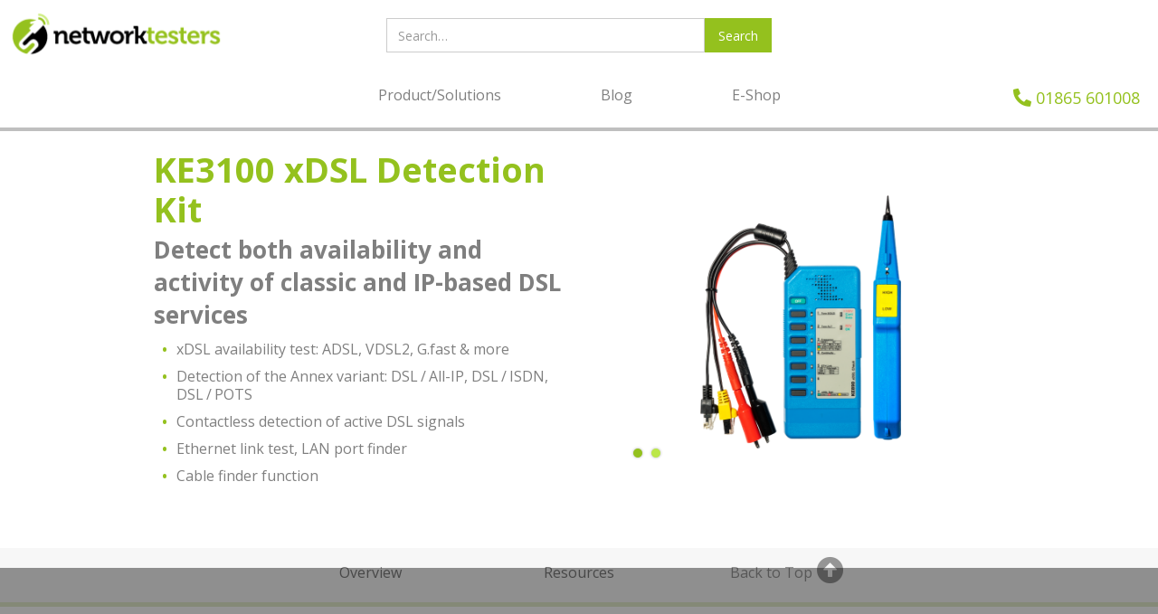

--- FILE ---
content_type: text/html; charset=utf-8
request_url: https://www.network-testers.com/product-collection/ke3100-xdsl-detection-kit
body_size: 18299
content:
<!DOCTYPE html><!-- Last Published: Thu Nov 20 2025 09:25:22 GMT+0000 (Coordinated Universal Time) --><html data-wf-domain="www.network-testers.com" data-wf-page="60cc749a7dea04facc0e0d8f" data-wf-site="5d8cfd2fe4c5a874919412d6" data-wf-collection="60cc749a7dea047a610e0da7" data-wf-item-slug="ke3100-xdsl-detection-kit"><head><meta charset="utf-8"/><title>Kurth Electronic  KE3100 xDSL Detection Kit - UK &amp; Ireland Distributor</title><meta content="Network Testers suppllies the Kurth Electronic KE3100 xDSL Detection Kit for Telecom  Copper Pair Testers xDSL Broadband Testers" name="description"/><meta content="Kurth Electronic KE3100 xDSL Detection Kit- UK &amp; Ireland Distributor" property="og:title"/><meta content="Network Testers supplies the Kurth Electronic KE3100 xDSL Detection Kit  in the UK and Ireland" property="og:description"/><meta content="https://cdn.prod.website-files.com/5e0dfb4d6de938a211271d89/602d4381c171a2884113d118_0.49800_KE3100.png" property="og:image"/><meta content="Kurth Electronic KE3100 xDSL Detection Kit- UK &amp; Ireland Distributor" property="twitter:title"/><meta content="Network Testers supplies the Kurth Electronic KE3100 xDSL Detection Kit  in the UK and Ireland" property="twitter:description"/><meta content="https://cdn.prod.website-files.com/5e0dfb4d6de938a211271d89/602d4381c171a2884113d118_0.49800_KE3100.png" property="twitter:image"/><meta property="og:type" content="website"/><meta content="summary_large_image" name="twitter:card"/><meta content="width=device-width, initial-scale=1" name="viewport"/><meta content="I3-4DfOFe-pFrq5DX8TEnVqonMBNpwj2xM3kI4ROe9E" name="google-site-verification"/><link href="https://cdn.prod.website-files.com/5d8cfd2fe4c5a874919412d6/css/network-testers-website.webflow.shared.415efbab7.min.css" rel="stylesheet" type="text/css"/><link href="https://fonts.googleapis.com" rel="preconnect"/><link href="https://fonts.gstatic.com" rel="preconnect" crossorigin="anonymous"/><script src="https://ajax.googleapis.com/ajax/libs/webfont/1.6.26/webfont.js" type="text/javascript"></script><script type="text/javascript">WebFont.load({  google: {    families: ["Open Sans:300,300italic,400,400italic,600,600italic,700,700italic,800,800italic"]  }});</script><script type="text/javascript">!function(o,c){var n=c.documentElement,t=" w-mod-";n.className+=t+"js",("ontouchstart"in o||o.DocumentTouch&&c instanceof DocumentTouch)&&(n.className+=t+"touch")}(window,document);</script><link href="https://cdn.prod.website-files.com/5d8cfd2fe4c5a874919412d6/5e14a7b4d091acd6fbd1a083_favicon.ico" rel="shortcut icon" type="image/x-icon"/><link href="https://cdn.prod.website-files.com/5d8cfd2fe4c5a874919412d6/5e14a9419a07bdb16eeb53e0_NT%20WebClip%20256%20x%20256.jpg" rel="apple-touch-icon"/><!-- Global site tag (gtag.js) - Google Ads: 960424896 -->
<script async type="fs-cc" src="https://www.googletagmanager.com/gtag/js?id=AW-960424896"></script>
<script type="fs-cc">
  
  window.dataLayer = window.dataLayer || [];
  function gtag(){dataLayer.push(arguments);}
  gtag('js', new Date());

  gtag('config', 'AW-960424896');
</script>

<!-- Event snippet for Google Shopping conversion page -->
<script type="fs-cc">
  gtag('event', 'conversion', {
      'send_to': 'AW-960424896/7gu0CPemynIQwNf7yQM',
      'transaction_id': ''
  });
</script>

<!-- Finsweet Cookie Consent -->
<script async src="https://cdn.jsdelivr.net/npm/@finsweet/cookie-consent@1/fs-cc.js" fs-cc-mode="opt-in"></script>

</head><body class="body"><div class="div-block-85"><div class="header-section"><div class="slider-dots-colour-html w-embed"><style> .w-slider-dot { background: #bbe749; } .w-slider-dot.w-active { background: #94c11e; } </style></div><div class="top-header-container"><div class="top-part-header"><div class="w-layout-grid grid-7 w-clearfix"><a href="/" class="link-block-2 w-inline-block"><img src="https://cdn.prod.website-files.com/5d8cfd2fe4c5a874919412d6/5e7b4b2d7c6cca0d44cf4123_net-test-logo-trans.png" width="245" sizes="(max-width: 479px) 100vw, 245px" srcset="https://cdn.prod.website-files.com/5d8cfd2fe4c5a874919412d6/5e7b4b2d7c6cca0d44cf4123_net-test-logo-trans-p-500.png 500w, https://cdn.prod.website-files.com/5d8cfd2fe4c5a874919412d6/5e7b4b2d7c6cca0d44cf4123_net-test-logo-trans-p-800.png 800w, https://cdn.prod.website-files.com/5d8cfd2fe4c5a874919412d6/5e7b4b2d7c6cca0d44cf4123_net-test-logo-trans-p-1080.png 1080w, https://cdn.prod.website-files.com/5d8cfd2fe4c5a874919412d6/5e7b4b2d7c6cca0d44cf4123_net-test-logo-trans.png 2321w" alt="" class="image"/></a><div id="w-node-_3eff47e7-af20-9ce2-b69c-2d0fe3fa4ad2-e3fa4acd" class="cart-container"><div class="html-embed-2 w-embed w-script"><div data-icon="cart" data-layout="BIG_ICON_TITLE_SUBTOTAL" class="ec-cart-widget"></div>
<div>
<script data-cfasync="false" type="text/javascript" src="https://app.ecwid.com/script.js?7524087&data_platform=code&data_date=2020-02-11" charset="utf-8"></script>
<script type="text/javascript">Ecwid.init();</script>
</div></div></div><div id="w-node-_7dd10cd9-5dcc-c71d-594c-5144313d079e-e3fa4acd" class="search-container"><form action="/search" class="search-2 w-form"><input class="search-input w-input" maxlength="256" name="query" placeholder="Search…" type="search" id="search-2" required=""/><input type="submit" class="search-button-2 w-button" value="Search"/></form></div><div id="w-node-d2d51ebb-694e-f915-2e3a-bdccfc13705d-e3fa4acd" class="mobile-menu-header"><a href="#" data-w-id="ff7a6178-af24-b381-7dad-8b02505bc62c" class="nt-open w-button"></a><a data-w-id="c8576d59-72e9-cf6f-77b4-69c8f2a86d13" href="#" class="nt-close w-button"></a></div></div></div></div><div class="div-block-9"></div><div class="wide-screen-menu-container"><div class="wide-screen-menu"><a href="#" data-w-id="1740a925-5e5f-255e-f125-0c409bce8fb3" class="main-menu-buttons w-button">Product/Solutions</a><a href="/blog" class="main-menu-buttons w-button">Blog</a><a href="/e-shop" class="main-menu-buttons w-button">E-Shop</a></div><div class="contacnt-number-container"><a href="#" class="link-block-9 w-inline-block"><div class="telephone"></div><div class="text-block-44">01865 601008</div></a></div></div><div class="new-menu-header"><div class="div-block-45"><div class="l1-menu" data-ix="new-interaction"><div data-collapse="medium" data-animation="default" data-duration="400" data-easing="ease" data-easing2="ease" role="banner" class="navbar-6 w-nav"><nav role="navigation" class="nav-menu-6 w-nav-menu"><div class="w-dyn-list"><div role="list" class="w-dyn-items"><div role="listitem" class="w-dyn-item"><a href="#" id="L1-wifi" class="l1-menu-button w-nav-link">WiFi</a></div><div role="listitem" class="w-dyn-item"><a href="#" id="L1-wifi" class="l1-menu-button w-nav-link">Ethernet</a></div><div role="listitem" class="w-dyn-item"><a href="#" id="L1-wifi" class="l1-menu-button w-nav-link">Telecom</a></div><div role="listitem" class="w-dyn-item"><a href="#" id="L1-wifi" class="l1-menu-button w-nav-link">Optical</a></div><div role="listitem" class="w-dyn-item"><a href="#" id="L1-wifi" class="l1-menu-button w-nav-link">LAN/Cable</a></div><div role="listitem" class="w-dyn-item"><a href="#" id="L1-wifi" class="l1-menu-button w-nav-link">Synchronization</a></div><div role="listitem" class="w-dyn-item"><a href="#" id="L1-wifi" class="l1-menu-button w-nav-link">GPON</a></div><div role="listitem" class="w-dyn-item"><a href="#" id="L1-wifi" class="l1-menu-button w-nav-link">VoIP/Voice</a></div><div role="listitem" class="w-dyn-item"><a href="#" id="L1-wifi" class="l1-menu-button w-nav-link">TDM/Datacom</a></div></div></div></nav></div></div><div class="l2-menu"><div data-collapse="medium" data-animation="default" data-duration="400" data-easing="ease" data-easing2="ease" role="banner" class="navbar-7 w-nav"><nav role="navigation" class="nav-menu-8 w-nav-menu"><div class="w-dyn-list"><div role="list" class="w-dyn-items"><div role="listitem" class="w-dyn-item"><div class="product-category w-condition-invisible">Telecom</div><a id="L2-wifi" href="/product-categories/copper-pair-testers" class="l2-menu-button">Copper Pair Testers</a></div><div role="listitem" class="w-dyn-item"><div class="product-category w-condition-invisible">GPON</div><a id="L2-wifi" href="/product-categories/gpon-analyser" class="l2-menu-button">GPON Analyser</a></div><div role="listitem" class="w-dyn-item"><div class="product-category w-condition-invisible">Telecom</div><a id="L2-wifi" href="/product-categories/cable-line-tracer" class="l2-menu-button">Cable/Line Tracer</a></div><div role="listitem" class="w-dyn-item"><div class="product-category w-condition-invisible">Synchronization</div><a id="L2-wifi" href="/product-categories/synchronization-clocks" class="l2-menu-button">Synchronization Clocks</a></div><div role="listitem" class="w-dyn-item"><div class="product-category w-condition-invisible">VoIP/Voice</div><a id="L2-wifi" href="/product-categories/sip-voip-trunk-tester" class="l2-menu-button">SIP/VoIP Trunk Tester</a></div><div role="listitem" class="w-dyn-item"><div class="product-category w-condition-invisible">GPON</div><a id="L2-wifi" href="/product-categories/olt-emulator" class="l2-menu-button">OLT Emulator</a></div><div role="listitem" class="w-dyn-item"><div class="product-category w-condition-invisible">Telecom</div><a id="L2-wifi" href="/product-categories/copper-talk-sets" class="l2-menu-button">Copper Talk Sets</a></div><div role="listitem" class="w-dyn-item"><div class="product-category w-condition-invisible">TDM/Datacom</div><a id="L2-wifi" href="/product-categories/datacom-testers" class="l2-menu-button">Datacom Testers</a></div><div role="listitem" class="w-dyn-item"><div class="product-category w-condition-invisible">TDM/Datacom</div><a id="L2-wifi" href="/product-categories/e1-g-703-testers" class="l2-menu-button">E1/G.703 Testers</a></div><div role="listitem" class="w-dyn-item"><div class="product-category w-condition-invisible">Telecom</div><a id="L2-wifi" href="/product-categories/xdsl-broadband-testers" class="l2-menu-button">xDSL Broadband Testers</a></div><div role="listitem" class="w-dyn-item"><div class="product-category w-condition-invisible">LAN/Cable</div><a id="L2-wifi" href="/product-categories/lan-validation" class="l2-menu-button">LAN Validation</a></div><div role="listitem" class="w-dyn-item"><div class="product-category w-condition-invisible">Ethernet</div><a id="L2-wifi" href="/product-categories/ethernet-testers" class="l2-menu-button">Ethernet Testers</a></div><div role="listitem" class="w-dyn-item"><div class="product-category w-condition-invisible">Optical</div><a id="L2-wifi" href="/product-categories/fibre-optic-certification" class="l2-menu-button">Fibre Optic Certification</a></div><div role="listitem" class="w-dyn-item"><div class="product-category w-condition-invisible">WiFi</div><a id="L2-wifi" href="/product-categories/spectrum-analysis" class="l2-menu-button">Spectrum Analysis</a></div><div role="listitem" class="w-dyn-item"><div class="product-category w-condition-invisible">LAN/Cable</div><a id="L2-wifi" href="/product-categories/cable-qualification" class="l2-menu-button">LAN Cable Qualification</a></div><div role="listitem" class="w-dyn-item"><div class="product-category w-condition-invisible">LAN/Cable</div><a id="L2-wifi" href="/product-categories/smart-building-testing" class="l2-menu-button">Smart Building Testing</a></div><div role="listitem" class="w-dyn-item"><div class="product-category w-condition-invisible">Optical</div><a id="L2-wifi" href="/product-categories/otdr" class="l2-menu-button">OTDR</a></div><div role="listitem" class="w-dyn-item"><div class="product-category w-condition-invisible">Ethernet</div><a id="L2-wifi" href="/product-categories/ethernet-network-emulation" class="l2-menu-button">Ethernet Network Emulators</a></div><div role="listitem" class="w-dyn-item"><div class="product-category w-condition-invisible">WiFi</div><a id="L2-wifi" href="/product-categories/wifi-analysis" class="l2-menu-button">WiFI Analysis</a></div><div role="listitem" class="w-dyn-item"><div class="product-category w-condition-invisible">Ethernet</div><a id="L2-wifi" href="/product-categories/ethernet-packet-capture" class="l2-menu-button">Ethernet Packet Capture</a></div><div role="listitem" class="w-dyn-item"><div class="product-category w-condition-invisible">Optical</div><a id="L2-wifi" href="/product-categories/optical-power-meter" class="l2-menu-button">Optical Power Meter</a></div><div role="listitem" class="w-dyn-item"><div class="product-category w-condition-invisible">WiFi</div><a id="L2-wifi" href="/product-categories/wifi-packet-capture" class="l2-menu-button">WiFi Packet Capture</a></div><div role="listitem" class="w-dyn-item"><div class="product-category w-condition-invisible">WiFi</div><a id="L2-wifi" href="/product-categories/site-survey" class="l2-menu-button">Site Survey</a></div><div role="listitem" class="w-dyn-item"><div class="product-category w-condition-invisible">Ethernet</div><a id="L2-wifi" href="/product-categories/network-taps" class="l2-menu-button">Network Taps / Network Monitoring</a></div><div role="listitem" class="w-dyn-item"><div class="product-category w-condition-invisible">Optical</div><a id="L2-wifi" href="/product-categories/optical-light-source" class="l2-menu-button">Optical Light Source</a></div><div role="listitem" class="w-dyn-item"><div class="product-category w-condition-invisible">Optical</div><a id="L2-wifi" href="/product-categories/optical-vfl" class="l2-menu-button">Optical VFL</a></div><div role="listitem" class="w-dyn-item"><div class="product-category w-condition-invisible">Optical</div><a id="L2-wifi" href="/product-categories/optical-fibre-identification" class="l2-menu-button">Optical Fibre Identification</a></div><div role="listitem" class="w-dyn-item"><div class="product-category w-condition-invisible">Optical</div><a id="L2-wifi" href="/product-categories/optical-inspection" class="l2-menu-button">Optical Inspection</a></div><div role="listitem" class="w-dyn-item"><div class="product-category w-condition-invisible">Optical</div><a id="L2-wifi" href="/product-categories/fibre-optic-test-kits" class="l2-menu-button">Optical Test Kits</a></div></div></div></nav></div></div><div class="l3-menu"><div class="w-dyn-list"><div role="list" class="collection-list-6 w-dyn-items"><div role="listitem" class="w-dyn-item"><a href="/product-collection/ke8200-sm-optical-light-source" class="l3-menu-button">KE8200 SM Optical Light Source</a><div class="product-group">Optical Light Source</div><div class="product-group-ii w-dyn-bind-empty"></div><div class="product-group-iii w-dyn-bind-empty"></div></div><div role="listitem" class="w-dyn-item"><a href="/product-collection/snap-shot-cable-fault-finder" class="l3-menu-button">Snap Shot Cable Fault Finder</a><div class="product-group">LAN Validation</div><div class="product-group-ii w-dyn-bind-empty"></div><div class="product-group-iii w-dyn-bind-empty"></div></div><div role="listitem" class="w-dyn-item"><a href="/product-collection/vls-8-series-mini-visual-laser-source" class="l3-menu-button">VLS-8 Series Mini Visual Laser Source</a><div class="product-group">Optical VFL</div><div class="product-group-ii w-dyn-bind-empty"></div><div class="product-group-iii w-dyn-bind-empty"></div></div><div role="listitem" class="w-dyn-item"><a href="/product-collection/ke801-copper-fibre-cable-tracer-kit" class="l3-menu-button">KE801 Copper &amp; Fibre Cable Tracer Kit</a><div class="product-group">Cable/Line Tracer</div><div class="product-group-ii w-dyn-bind-empty"></div><div class="product-group-iii w-dyn-bind-empty"></div></div><div role="listitem" class="w-dyn-item"><a href="/product-collection/mt2" class="l3-menu-button">Niva</a><div class="product-group">GPON Analyser</div><div class="product-group-ii w-dyn-bind-empty"></div><div class="product-group-iii w-dyn-bind-empty"></div></div><div role="listitem" class="w-dyn-item"><a href="/product-collection/ke301-classic-cable-tracer-kit" class="l3-menu-button">KE301 Classic Cable Tracer Kit</a><div class="product-group">Cable/Line Tracer</div><div class="product-group-ii w-dyn-bind-empty"></div><div class="product-group-iii w-dyn-bind-empty"></div></div><div role="listitem" class="w-dyn-item"><a href="/product-collection/usb-testbook" class="l3-menu-button">USB-Testbook</a><div class="product-group">SIP/VoIP Trunk Tester</div><div class="product-group-ii w-dyn-bind-empty"></div><div class="product-group-iii w-dyn-bind-empty"></div></div><div role="listitem" class="w-dyn-item"><a href="/product-collection/ke401-it-cable-tracer-kit" class="l3-menu-button">KE401 IT Cable Tracer Kit</a><div class="product-group">Cable/Line Tracer</div><div class="product-group-ii w-dyn-bind-empty"></div><div class="product-group-iii w-dyn-bind-empty"></div></div><div role="listitem" class="w-dyn-item"><a href="/product-collection/ofi-3-optical-fibre-identifier" class="l3-menu-button">OFI-3 Optical Fibre Identifier</a><div class="product-group">Optical Fibre Identification</div><div class="product-group-ii w-dyn-bind-empty"></div><div class="product-group-iii w-dyn-bind-empty"></div></div><div role="listitem" class="w-dyn-item"><a href="/product-collection/ke701-telco-cable-tracer-kit" class="l3-menu-button">KE701 Telco Cable Tracer Kit</a><div class="product-group">Cable/Line Tracer</div><div class="product-group-ii w-dyn-bind-empty"></div><div class="product-group-iii w-dyn-bind-empty"></div></div><div role="listitem" class="w-dyn-item"><a href="/product-collection/ke2500-telco-multimeter" class="l3-menu-button">KE2500 Telco Multimeter</a><div class="product-group">Copper Pair Testers</div><div class="product-group-ii w-dyn-bind-empty"></div><div class="product-group-iii w-dyn-bind-empty"></div></div><div role="listitem" class="w-dyn-item"><a href="/product-collection/ether-giga" class="l3-menu-button">Ether.Giga</a><div class="product-group">Ethernet Testers</div><div class="product-group-ii w-dyn-bind-empty"></div><div class="product-group-iii w-dyn-bind-empty"></div></div><div role="listitem" class="w-dyn-item"><a href="/product-collection/profishark-1g" class="l3-menu-button">ProfiShark 1G</a><div class="product-group">Network Taps / Network Monitoring</div><div class="product-group-ii w-dyn-bind-empty"></div><div class="product-group-iii w-dyn-bind-empty"></div></div><div role="listitem" class="w-dyn-item"><a href="/product-collection/ke80xx-fibre-optic-test-kits" class="l3-menu-button">KE80xx Fibre Optic Test Kits</a><div class="product-group">Optical Test Kits</div><div class="product-group-ii w-dyn-bind-empty"></div><div class="product-group-iii w-dyn-bind-empty"></div></div><div role="listitem" class="w-dyn-item"><a href="/product-collection/ke501-electrical-cable-tracer-kit" class="l3-menu-button">KE501 Electrical Cable Tracer Kit</a><div class="product-group">Cable/Line Tracer</div><div class="product-group-ii w-dyn-bind-empty"></div><div class="product-group-iii w-dyn-bind-empty"></div></div><div role="listitem" class="w-dyn-item"><a href="/product-collection/testpro-cv100-op" class="l3-menu-button">TestPro CV100 Op</a><div class="product-group w-dyn-bind-empty"></div><div class="product-group-ii w-dyn-bind-empty"></div><div class="product-group-iii w-dyn-bind-empty"></div></div><div role="listitem" class="w-dyn-item"><a href="/product-collection/ke2100-tdr" class="l3-menu-button">KE2100 TDR</a><div class="product-group">Copper Pair Testers</div><div class="product-group-ii w-dyn-bind-empty"></div><div class="product-group-iii w-dyn-bind-empty"></div></div><div role="listitem" class="w-dyn-item"><a href="/product-collection/fim-4-fibre-microscope" class="l3-menu-button">FIM-4 Fibre Microscope</a><div class="product-group">Optical Inspection</div><div class="product-group-ii w-dyn-bind-empty"></div><div class="product-group-iii w-dyn-bind-empty"></div></div><div role="listitem" class="w-dyn-item"><a href="/product-collection/ccts-03" class="l3-menu-button">CCTS-03</a><div class="product-group">Copper Talk Sets</div><div class="product-group-ii w-dyn-bind-empty"></div><div class="product-group-iii w-dyn-bind-empty"></div></div><div role="listitem" class="w-dyn-item"><a href="/product-collection/ke3100-xdsl-detection-kit" aria-current="page" class="l3-menu-button w--current">KE3100 xDSL Detection Kit</a><div class="product-group">Copper Pair Testers</div><div class="product-group-ii">xDSL Broadband Testers</div><div class="product-group-iii w-dyn-bind-empty"></div></div><div role="listitem" class="w-dyn-item"><a href="/product-collection/analogue-talk-set" class="l3-menu-button">Analogue Talk Set</a><div class="product-group">Copper Talk Sets</div><div class="product-group-ii w-dyn-bind-empty"></div><div class="product-group-iii w-dyn-bind-empty"></div></div><div role="listitem" class="w-dyn-item"><a href="/product-collection/eolt" class="l3-menu-button">eOLT</a><div class="product-group">OLT Emulator</div><div class="product-group-ii w-dyn-bind-empty"></div><div class="product-group-iii w-dyn-bind-empty"></div></div><div role="listitem" class="w-dyn-item"><a href="/product-collection/act6000" class="l3-menu-button">ACT6000</a><div class="product-group w-dyn-bind-empty"></div><div class="product-group-ii">Copper Pair Testers</div><div class="product-group-iii w-dyn-bind-empty"></div></div><div role="listitem" class="w-dyn-item"><a href="/product-collection/ke850-easy-point-vfl" class="l3-menu-button">KE850 Easy Point VFL</a><div class="product-group">Optical VFL</div><div class="product-group-ii w-dyn-bind-empty"></div><div class="product-group-iii w-dyn-bind-empty"></div></div><div role="listitem" class="w-dyn-item"><a href="/product-collection/ke3150-xdsl-detection-kit-with-vfl" class="l3-menu-button">KE3150 xDSL Detection Kit with VFL</a><div class="product-group">Copper Pair Testers</div><div class="product-group-ii">xDSL Broadband Testers</div><div class="product-group-iii w-dyn-bind-empty"></div></div><div role="listitem" class="w-dyn-item"><a href="/product-collection/fhp2-series-optical-power-meter" class="l3-menu-button">FHP2 Series Optical Power Meter</a><div class="product-group">Optical Power Meter</div><div class="product-group-ii w-dyn-bind-empty"></div><div class="product-group-iii w-dyn-bind-empty"></div></div><div role="listitem" class="w-dyn-item"><a href="/product-collection/fhs2q-series-optical-laser-source" class="l3-menu-button">FHS2Q Series Optical Laser Source</a><div class="product-group">Optical Light Source</div><div class="product-group-ii w-dyn-bind-empty"></div><div class="product-group-iii w-dyn-bind-empty"></div></div><div role="listitem" class="w-dyn-item"><a href="/product-collection/fho5000-series-otdr" class="l3-menu-button">FHO5000 Series OTDR</a><div class="product-group">OTDR</div><div class="product-group-ii w-dyn-bind-empty"></div><div class="product-group-iii w-dyn-bind-empty"></div></div><div role="listitem" class="w-dyn-item"><a href="/product-collection/ke8100-mm-optical-light-source" class="l3-menu-button">KE8100 MM Optical Light Source</a><div class="product-group">Optical Light Source</div><div class="product-group-ii w-dyn-bind-empty"></div><div class="product-group-iii w-dyn-bind-empty"></div></div><div role="listitem" class="w-dyn-item"><a href="/product-collection/net-hunter" class="l3-menu-button">Net.Hunter</a><div class="product-group">Ethernet Packet Capture</div><div class="product-group-ii w-dyn-bind-empty"></div><div class="product-group-iii w-dyn-bind-empty"></div></div><div role="listitem" class="w-dyn-item"><a href="/product-collection/ke8000-optical-power-meter" class="l3-menu-button">KE8000 Optical Power Meter</a><div class="product-group">Optical Power Meter</div><div class="product-group-ii w-dyn-bind-empty"></div><div class="product-group-iii w-dyn-bind-empty"></div></div><div role="listitem" class="w-dyn-item"><a href="/product-collection/net-storm" class="l3-menu-button">Net.Storm</a><div class="product-group">Ethernet Network Emulators</div><div class="product-group-ii w-dyn-bind-empty"></div><div class="product-group-iii w-dyn-bind-empty"></div></div><div role="listitem" class="w-dyn-item"><a href="/product-collection/net-shark" class="l3-menu-button">Net.Shark</a><div class="product-group">Ethernet Packet Capture</div><div class="product-group-ii w-dyn-bind-empty"></div><div class="product-group-iii w-dyn-bind-empty"></div></div><div role="listitem" class="w-dyn-item"><a href="/product-collection/ke3550-xdsl-multitester" class="l3-menu-button">KE3550 xDSL Multitester</a><div class="product-group">xDSL Broadband Testers</div><div class="product-group-ii">Copper Pair Testers</div><div class="product-group-iii w-dyn-bind-empty"></div></div><div role="listitem" class="w-dyn-item"><a href="/product-collection/inssider-office" class="l3-menu-button">inSSIDer Office</a><div class="product-group">WiFI Analysis</div><div class="product-group-ii">Spectrum Analysis</div><div class="product-group-iii w-dyn-bind-empty"></div></div><div role="listitem" class="w-dyn-item"><a href="/product-collection/net-time" class="l3-menu-button">Net.Time</a><div class="product-group">Synchronization Clocks</div><div class="product-group-ii w-dyn-bind-empty"></div><div class="product-group-iii w-dyn-bind-empty"></div></div><div role="listitem" class="w-dyn-item"><a href="/product-collection/ether-genius" class="l3-menu-button">Ether.Genius</a><div class="product-group">Ethernet Testers</div><div class="product-group-ii">E1/G.703 Testers</div><div class="product-group-iii">Datacom Testers</div></div><div role="listitem" class="w-dyn-item"><a href="/product-collection/at-2048" class="l3-menu-button">AT.2048</a><div class="product-group">E1/G.703 Testers</div><div class="product-group-ii">Datacom Testers</div><div class="product-group-iii w-dyn-bind-empty"></div></div><div role="listitem" class="w-dyn-item"><a href="/product-collection/ke3700-xdsl-multitester" class="l3-menu-button">KE3700 xDSL Multitester</a><div class="product-group">xDSL Broadband Testers</div><div class="product-group-ii">Copper Pair Testers</div><div class="product-group-iii w-dyn-bind-empty"></div></div><div role="listitem" class="w-dyn-item"><a href="/product-collection/ke7000-ethernet-flexitest" class="l3-menu-button">KE7000 Ethernet FlexiTest</a><div class="product-group">LAN Validation</div><div class="product-group-ii w-dyn-bind-empty"></div><div class="product-group-iii w-dyn-bind-empty"></div></div><div role="listitem" class="w-dyn-item"><a href="/product-collection/xgenius" class="l3-menu-button">xGenius</a><div class="product-group">Ethernet Testers</div><div class="product-group-ii">E1/G.703 Testers</div><div class="product-group-iii">Datacom Testers</div></div><div role="listitem" class="w-dyn-item"><a href="/product-collection/chanalyzer" class="l3-menu-button">Chanalyzer Essential</a><div class="product-group">Spectrum Analysis</div><div class="product-group-ii">Smart Building Testing</div><div class="product-group-iii w-dyn-bind-empty"></div></div><div role="listitem" class="w-dyn-item"><a href="/product-collection/ke7100-lancheck-lan-tester" class="l3-menu-button">KE7100 LANcheck LAN Tester</a><div class="product-group">LAN Validation</div><div class="product-group-ii w-dyn-bind-empty"></div><div class="product-group-iii w-dyn-bind-empty"></div></div><div role="listitem" class="w-dyn-item"><a href="/product-collection/wi-spy-air" class="l3-menu-button">Wi-Spy Air</a><div class="product-group">Spectrum Analysis</div><div class="product-group-ii">WiFI Analysis</div><div class="product-group-iii">WiFi Packet Capture</div></div><div role="listitem" class="w-dyn-item"><a href="/product-collection/ke7200-ethernet-performance-tester" class="l3-menu-button">KE7200 Ethernet Performance Tester</a><div class="product-group">LAN Validation</div><div class="product-group-ii">LAN Cable Qualification</div><div class="product-group-iii">Smart Building Testing</div></div><div role="listitem" class="w-dyn-item"><a href="/product-collection/zeus" class="l3-menu-button">Zeus</a><div class="product-group">Ethernet Testers</div><div class="product-group-ii">E1/G.703 Testers</div><div class="product-group-iii">Datacom Testers</div></div><div role="listitem" class="w-dyn-item"><a href="/product-collection/eye-p-a" class="l3-menu-button">Eye P.A</a><div class="product-group">WiFi Packet Capture</div><div class="product-group-ii">Smart Building Testing</div><div class="product-group-iii w-dyn-bind-empty"></div></div><div role="listitem" class="w-dyn-item"><a href="/product-collection/nsa" class="l3-menu-button">NSA</a><div class="product-group w-dyn-bind-empty"></div><div class="product-group-ii w-dyn-bind-empty"></div><div class="product-group-iii w-dyn-bind-empty"></div></div><div role="listitem" class="w-dyn-item"><a href="/product-collection/testpro-cv100-cu" class="l3-menu-button">TestPro CV100 Cu</a><div class="product-group w-dyn-bind-empty"></div><div class="product-group-ii w-dyn-bind-empty"></div><div class="product-group-iii w-dyn-bind-empty"></div></div><div role="listitem" class="w-dyn-item"><a href="/product-collection/tamograph-pro" class="l3-menu-button">TamoGraph Pro</a><div class="product-group">Site Survey</div><div class="product-group-ii w-dyn-bind-empty"></div><div class="product-group-iii w-dyn-bind-empty"></div></div><div role="listitem" class="w-dyn-item"><a href="/product-collection/testprto-cv100-smart" class="l3-menu-button">TestPro CV100 Smart</a><div class="product-group w-dyn-bind-empty"></div><div class="product-group-ii w-dyn-bind-empty"></div><div class="product-group-iii w-dyn-bind-empty"></div></div><div role="listitem" class="w-dyn-item"><a href="/product-collection/testpro-cv100-lan" class="l3-menu-button">TestPro CV100 LAN</a><div class="product-group w-dyn-bind-empty"></div><div class="product-group-ii w-dyn-bind-empty"></div><div class="product-group-iii w-dyn-bind-empty"></div></div><div role="listitem" class="w-dyn-item"><a href="/product-collection/ke905-remote-unit" class="l3-menu-button">KE905 Remote Unit</a><div class="product-group">Copper Pair Testers</div><div class="product-group-ii">xDSL Broadband Testers</div><div class="product-group-iii w-dyn-bind-empty"></div></div><div role="listitem" class="w-dyn-item"><a href="/product-collection/ke901-loop-test-assistant" class="l3-menu-button">KE901 Loop Test Assistant</a><div class="product-group">Copper Pair Testers</div><div class="product-group-ii w-dyn-bind-empty"></div><div class="product-group-iii w-dyn-bind-empty"></div></div></div></div></div><div class="drop-down-menu-icon-container"><a data-w-id="b204c672-4916-b5b9-94a9-2667dde253e4" href="#" class="close-dropdown-icon-close w-button"><strong data-w-id="c4add732-5926-473b-70ac-176a97e40253" class="bold-text-2"></strong></a></div></div></div><div class="mobile-menus"><div class="l1-mobile-menu"><div data-collapse="none" data-animation="default" data-duration="400" data-easing="ease" data-easing2="ease" role="banner" class="navbar-9 w-nav"><nav role="navigation" class="nav-menu-9 w-nav-menu"><div class="e-shop-button"><a href="/e-shop" class="e-shop-link">E-Shop</a><div class="mobile-menu-icon"><strong class="mobile-icon-l1"></strong></div></div><div class="l1-mobile-menu-item-container"><div class="l1-mob-menu-item">WiFi</div><div class="mobile-menu-icon"><strong class="mobile-icon-l1"></strong></div></div><div class="l1-mobile-menu-item-container"><div class="l1-mob-menu-item">Ethernet</div><div class="mobile-menu-icon"><strong class="mobile-icon-l1"></strong></div></div><div class="l1-mobile-menu-item-container"><div class="l1-mob-menu-item">Telecom</div><div class="mobile-menu-icon"><strong class="mobile-icon-l1"></strong></div></div><div class="l1-mobile-menu-item-container"><div class="l1-mob-menu-item">Optical</div><div class="mobile-menu-icon"><strong class="mobile-icon-l1"></strong></div></div><div class="l1-mobile-menu-item-container"><div class="l1-mob-menu-item">LAN/Cable</div><div class="mobile-menu-icon"><strong class="mobile-icon-l1"></strong></div></div><div class="l1-mobile-menu-item-container"><div class="l1-mob-menu-item">Synchronization</div><div class="mobile-menu-icon"><strong class="mobile-icon-l1"></strong></div></div><div class="l1-mobile-menu-item-container"><div class="l1-mob-menu-item">GPON</div><div class="mobile-menu-icon"><strong class="mobile-icon-l1"></strong></div></div><div class="l1-mobile-menu-item-container"><div class="l1-mob-menu-item">VoIP/Voice</div><div class="mobile-menu-icon"><strong class="mobile-icon-l1"></strong></div></div><div class="l1-mobile-menu-item-container"><div class="l1-mob-menu-item">TDM/Datacom</div><div class="mobile-menu-icon"><strong class="mobile-icon-l1"></strong></div></div></nav></div></div><div class="l2-mobile-menu"><div data-collapse="none" data-animation="default" data-duration="400" data-easing="ease" data-easing2="ease" role="banner" class="navbar-8 w-nav"><div class="l2-menu-container w-container"><nav role="navigation" class="nav-menu-9 w-nav-menu"><div class="collection-list-wrapper-6 w-dyn-list"><div role="list" class="w-dyn-items"><div role="listitem" class="collection-item-4 w-dyn-item"><div class="div-block-43"><a href="#" class="l2-mobile-menu-button w-nav-link">Optical Inspection</a><div class="mobile-menu-icon"><strong class="bold-text-2"></strong></div></div><div class="product-category w-condition-invisible">Optical</div></div><div role="listitem" class="collection-item-4 w-dyn-item"><div class="div-block-43"><a href="#" class="l2-mobile-menu-button w-nav-link">Optical Fibre Identification</a><div class="mobile-menu-icon"><strong class="bold-text-2"></strong></div></div><div class="product-category w-condition-invisible">Optical</div></div><div role="listitem" class="collection-item-4 w-dyn-item"><div class="div-block-43"><a href="#" class="l2-mobile-menu-button w-nav-link">Cable/Line Tracer</a><div class="mobile-menu-icon"><strong class="bold-text-2"></strong></div></div><div class="product-category w-condition-invisible">Telecom</div></div><div role="listitem" class="collection-item-4 w-dyn-item"><div class="div-block-43"><a href="#" class="l2-mobile-menu-button w-nav-link">Copper Pair Testers</a><div class="mobile-menu-icon"><strong class="bold-text-2"></strong></div></div><div class="product-category w-condition-invisible">Telecom</div></div><div role="listitem" class="collection-item-4 w-dyn-item"><div class="div-block-43"><a href="#" class="l2-mobile-menu-button w-nav-link">Optical VFL</a><div class="mobile-menu-icon"><strong class="bold-text-2"></strong></div></div><div class="product-category w-condition-invisible">Optical</div></div><div role="listitem" class="collection-item-4 w-dyn-item"><div class="div-block-43"><a href="#" class="l2-mobile-menu-button w-nav-link">Optical Power Meter</a><div class="mobile-menu-icon"><strong class="bold-text-2"></strong></div></div><div class="product-category w-condition-invisible">Optical</div></div><div role="listitem" class="collection-item-4 w-dyn-item"><div class="div-block-43"><a href="#" class="l2-mobile-menu-button w-nav-link">Optical Light Source</a><div class="mobile-menu-icon"><strong class="bold-text-2"></strong></div></div><div class="product-category w-condition-invisible">Optical</div></div><div role="listitem" class="collection-item-4 w-dyn-item"><div class="div-block-43"><a href="#" class="l2-mobile-menu-button w-nav-link">Copper Talk Sets</a><div class="mobile-menu-icon"><strong class="bold-text-2"></strong></div></div><div class="product-category w-condition-invisible">Telecom</div></div><div role="listitem" class="collection-item-4 w-dyn-item"><div class="div-block-43"><a href="#" class="l2-mobile-menu-button w-nav-link">Optical Test Kits</a><div class="mobile-menu-icon"><strong class="bold-text-2"></strong></div></div><div class="product-category w-condition-invisible">Optical</div></div><div role="listitem" class="collection-item-4 w-dyn-item"><div class="div-block-43"><a href="#" class="l2-mobile-menu-button w-nav-link">SIP/VoIP Trunk Tester</a><div class="mobile-menu-icon"><strong class="bold-text-2"></strong></div></div><div class="product-category w-condition-invisible">VoIP/Voice</div></div><div role="listitem" class="collection-item-4 w-dyn-item"><div class="div-block-43"><a href="#" class="l2-mobile-menu-button w-nav-link">OLT Emulator</a><div class="mobile-menu-icon"><strong class="bold-text-2"></strong></div></div><div class="product-category w-condition-invisible">GPON</div></div><div role="listitem" class="collection-item-4 w-dyn-item"><div class="div-block-43"><a href="#" class="l2-mobile-menu-button w-nav-link">GPON Analyser</a><div class="mobile-menu-icon"><strong class="bold-text-2"></strong></div></div><div class="product-category w-condition-invisible">GPON</div></div><div role="listitem" class="collection-item-4 w-dyn-item"><div class="div-block-43"><a href="#" class="l2-mobile-menu-button w-nav-link">Datacom Testers</a><div class="mobile-menu-icon"><strong class="bold-text-2"></strong></div></div><div class="product-category w-condition-invisible">TDM/Datacom</div></div><div role="listitem" class="collection-item-4 w-dyn-item"><div class="div-block-43"><a href="#" class="l2-mobile-menu-button w-nav-link">E1/G.703 Testers</a><div class="mobile-menu-icon"><strong class="bold-text-2"></strong></div></div><div class="product-category w-condition-invisible">TDM/Datacom</div></div><div role="listitem" class="collection-item-4 w-dyn-item"><div class="div-block-43"><a href="#" class="l2-mobile-menu-button w-nav-link">Synchronization Clocks</a><div class="mobile-menu-icon"><strong class="bold-text-2"></strong></div></div><div class="product-category w-condition-invisible">Synchronization</div></div><div role="listitem" class="collection-item-4 w-dyn-item"><div class="div-block-43"><a href="#" class="l2-mobile-menu-button w-nav-link">OTDR</a><div class="mobile-menu-icon"><strong class="bold-text-2"></strong></div></div><div class="product-category w-condition-invisible">Optical</div></div><div role="listitem" class="collection-item-4 w-dyn-item"><div class="div-block-43"><a href="#" class="l2-mobile-menu-button w-nav-link">xDSL Broadband Testers</a><div class="mobile-menu-icon"><strong class="bold-text-2"></strong></div></div><div class="product-category w-condition-invisible">Telecom</div></div><div role="listitem" class="collection-item-4 w-dyn-item"><div class="div-block-43"><a href="#" class="l2-mobile-menu-button w-nav-link">Ethernet Network Emulators</a><div class="mobile-menu-icon"><strong class="bold-text-2"></strong></div></div><div class="product-category w-condition-invisible">Ethernet</div></div><div role="listitem" class="collection-item-4 w-dyn-item"><div class="div-block-43"><a href="#" class="l2-mobile-menu-button w-nav-link">Ethernet Packet Capture</a><div class="mobile-menu-icon"><strong class="bold-text-2"></strong></div></div><div class="product-category w-condition-invisible">Ethernet</div></div><div role="listitem" class="collection-item-4 w-dyn-item"><div class="div-block-43"><a href="#" class="l2-mobile-menu-button w-nav-link">Ethernet Testers</a><div class="mobile-menu-icon"><strong class="bold-text-2"></strong></div></div><div class="product-category w-condition-invisible">Ethernet</div></div><div role="listitem" class="collection-item-4 w-dyn-item"><div class="div-block-43"><a href="#" class="l2-mobile-menu-button w-nav-link">Smart Building Testing</a><div class="mobile-menu-icon"><strong class="bold-text-2"></strong></div></div><div class="product-category w-condition-invisible">LAN/Cable</div></div><div role="listitem" class="collection-item-4 w-dyn-item"><div class="div-block-43"><a href="#" class="l2-mobile-menu-button w-nav-link">LAN Validation</a><div class="mobile-menu-icon"><strong class="bold-text-2"></strong></div></div><div class="product-category w-condition-invisible">LAN/Cable</div></div><div role="listitem" class="collection-item-4 w-dyn-item"><div class="div-block-43"><a href="#" class="l2-mobile-menu-button w-nav-link">Fibre Optic Certification</a><div class="mobile-menu-icon"><strong class="bold-text-2"></strong></div></div><div class="product-category w-condition-invisible">Optical</div></div><div role="listitem" class="collection-item-4 w-dyn-item"><div class="div-block-43"><a href="#" class="l2-mobile-menu-button w-nav-link">LAN Cable Qualification</a><div class="mobile-menu-icon"><strong class="bold-text-2"></strong></div></div><div class="product-category w-condition-invisible">LAN/Cable</div></div><div role="listitem" class="collection-item-4 w-dyn-item"><div class="div-block-43"><a href="#" class="l2-mobile-menu-button w-nav-link">WiFi Packet Capture</a><div class="mobile-menu-icon"><strong class="bold-text-2"></strong></div></div><div class="product-category w-condition-invisible">WiFi</div></div><div role="listitem" class="collection-item-4 w-dyn-item"><div class="div-block-43"><a href="#" class="l2-mobile-menu-button w-nav-link">WiFI Analysis</a><div class="mobile-menu-icon"><strong class="bold-text-2"></strong></div></div><div class="product-category w-condition-invisible">WiFi</div></div><div role="listitem" class="collection-item-4 w-dyn-item"><div class="div-block-43"><a href="#" class="l2-mobile-menu-button w-nav-link">Spectrum Analysis</a><div class="mobile-menu-icon"><strong class="bold-text-2"></strong></div></div><div class="product-category w-condition-invisible">WiFi</div></div><div role="listitem" class="collection-item-4 w-dyn-item"><div class="div-block-43"><a href="#" class="l2-mobile-menu-button w-nav-link">Network Taps / Network Monitoring</a><div class="mobile-menu-icon"><strong class="bold-text-2"></strong></div></div><div class="product-category w-condition-invisible">Ethernet</div></div><div role="listitem" class="collection-item-4 w-dyn-item"><div class="div-block-43"><a href="#" class="l2-mobile-menu-button w-nav-link">Site Survey</a><div class="mobile-menu-icon"><strong class="bold-text-2"></strong></div></div><div class="product-category w-condition-invisible">WiFi</div></div></div></div></nav><div class="w-nav-button"><div class="w-icon-nav-menu"></div></div></div></div></div><div class="l3-mobile-menu"><div class="w-dyn-list"><div role="list" class="w-dyn-items"><div role="listitem" class="w-dyn-item"><div class="div-block-47"><a href="/product-collection/net-shark" class="l3-mobile-menu-button">Net.Shark</a><div class="text-block-16"><strong class="bold-text-4"></strong></div></div><div class="product-group">Ethernet Packet Capture</div><div class="product-group-ii w-dyn-bind-empty"></div><div class="product-group-iii w-dyn-bind-empty"></div></div><div role="listitem" class="w-dyn-item"><div class="div-block-47"><a href="/product-collection/net-storm" class="l3-mobile-menu-button">Net.Storm</a><div class="text-block-16"><strong class="bold-text-4"></strong></div></div><div class="product-group">Ethernet Network Emulators</div><div class="product-group-ii w-dyn-bind-empty"></div><div class="product-group-iii w-dyn-bind-empty"></div></div><div role="listitem" class="w-dyn-item"><div class="div-block-47"><a href="/product-collection/snap-shot-cable-fault-finder" class="l3-mobile-menu-button">Snap Shot Cable Fault Finder</a><div class="text-block-16"><strong class="bold-text-4"></strong></div></div><div class="product-group">LAN Validation</div><div class="product-group-ii w-dyn-bind-empty"></div><div class="product-group-iii w-dyn-bind-empty"></div></div><div role="listitem" class="w-dyn-item"><div class="div-block-47"><a href="/product-collection/fim-4-fibre-microscope" class="l3-mobile-menu-button">FIM-4 Fibre Microscope</a><div class="text-block-16"><strong class="bold-text-4"></strong></div></div><div class="product-group">Optical Inspection</div><div class="product-group-ii w-dyn-bind-empty"></div><div class="product-group-iii w-dyn-bind-empty"></div></div><div role="listitem" class="w-dyn-item"><div class="div-block-47"><a href="/product-collection/ofi-3-optical-fibre-identifier" class="l3-mobile-menu-button">OFI-3 Optical Fibre Identifier</a><div class="text-block-16"><strong class="bold-text-4"></strong></div></div><div class="product-group">Optical Fibre Identification</div><div class="product-group-ii w-dyn-bind-empty"></div><div class="product-group-iii w-dyn-bind-empty"></div></div><div role="listitem" class="w-dyn-item"><div class="div-block-47"><a href="/product-collection/vls-8-series-mini-visual-laser-source" class="l3-mobile-menu-button">VLS-8 Series Mini Visual Laser Source</a><div class="text-block-16"><strong class="bold-text-4"></strong></div></div><div class="product-group">Optical VFL</div><div class="product-group-ii w-dyn-bind-empty"></div><div class="product-group-iii w-dyn-bind-empty"></div></div><div role="listitem" class="w-dyn-item"><div class="div-block-47"><a href="/product-collection/ke3150-xdsl-detection-kit-with-vfl" class="l3-mobile-menu-button">KE3150 xDSL Detection Kit with VFL</a><div class="text-block-16"><strong class="bold-text-4"></strong></div></div><div class="product-group">Copper Pair Testers</div><div class="product-group-ii">xDSL Broadband Testers</div><div class="product-group-iii w-dyn-bind-empty"></div></div><div role="listitem" class="w-dyn-item"><div class="div-block-47"><a href="/product-collection/ke3100-xdsl-detection-kit" aria-current="page" class="l3-mobile-menu-button w--current">KE3100 xDSL Detection Kit</a><div class="text-block-16"><strong class="bold-text-4"></strong></div></div><div class="product-group">Copper Pair Testers</div><div class="product-group-ii">xDSL Broadband Testers</div><div class="product-group-iii w-dyn-bind-empty"></div></div><div role="listitem" class="w-dyn-item"><div class="div-block-47"><a href="/product-collection/analogue-talk-set" class="l3-mobile-menu-button">Analogue Talk Set</a><div class="text-block-16"><strong class="bold-text-4"></strong></div></div><div class="product-group">Copper Talk Sets</div><div class="product-group-ii w-dyn-bind-empty"></div><div class="product-group-iii w-dyn-bind-empty"></div></div><div role="listitem" class="w-dyn-item"><div class="div-block-47"><a href="/product-collection/ke901-loop-test-assistant" class="l3-mobile-menu-button">KE901 Loop Test Assistant</a><div class="text-block-16"><strong class="bold-text-4"></strong></div></div><div class="product-group">Copper Pair Testers</div><div class="product-group-ii w-dyn-bind-empty"></div><div class="product-group-iii w-dyn-bind-empty"></div></div><div role="listitem" class="w-dyn-item"><div class="div-block-47"><a href="/product-collection/ke905-remote-unit" class="l3-mobile-menu-button">KE905 Remote Unit</a><div class="text-block-16"><strong class="bold-text-4"></strong></div></div><div class="product-group">Copper Pair Testers</div><div class="product-group-ii">xDSL Broadband Testers</div><div class="product-group-iii w-dyn-bind-empty"></div></div><div role="listitem" class="w-dyn-item"><div class="div-block-47"><a href="/product-collection/ke2500-telco-multimeter" class="l3-mobile-menu-button">KE2500 Telco Multimeter</a><div class="text-block-16"><strong class="bold-text-4"></strong></div></div><div class="product-group">Copper Pair Testers</div><div class="product-group-ii w-dyn-bind-empty"></div><div class="product-group-iii w-dyn-bind-empty"></div></div><div role="listitem" class="w-dyn-item"><div class="div-block-47"><a href="/product-collection/ke3550-xdsl-multitester" class="l3-mobile-menu-button">KE3550 xDSL Multitester</a><div class="text-block-16"><strong class="bold-text-4"></strong></div></div><div class="product-group">xDSL Broadband Testers</div><div class="product-group-ii">Copper Pair Testers</div><div class="product-group-iii w-dyn-bind-empty"></div></div><div role="listitem" class="w-dyn-item"><div class="div-block-47"><a href="/product-collection/ke801-copper-fibre-cable-tracer-kit" class="l3-mobile-menu-button">KE801 Copper &amp; Fibre Cable Tracer Kit</a><div class="text-block-16"><strong class="bold-text-4"></strong></div></div><div class="product-group">Cable/Line Tracer</div><div class="product-group-ii w-dyn-bind-empty"></div><div class="product-group-iii w-dyn-bind-empty"></div></div><div role="listitem" class="w-dyn-item"><div class="div-block-47"><a href="/product-collection/ke701-telco-cable-tracer-kit" class="l3-mobile-menu-button">KE701 Telco Cable Tracer Kit</a><div class="text-block-16"><strong class="bold-text-4"></strong></div></div><div class="product-group">Cable/Line Tracer</div><div class="product-group-ii w-dyn-bind-empty"></div><div class="product-group-iii w-dyn-bind-empty"></div></div><div role="listitem" class="w-dyn-item"><div class="div-block-47"><a href="/product-collection/ke501-electrical-cable-tracer-kit" class="l3-mobile-menu-button">KE501 Electrical Cable Tracer Kit</a><div class="text-block-16"><strong class="bold-text-4"></strong></div></div><div class="product-group">Cable/Line Tracer</div><div class="product-group-ii w-dyn-bind-empty"></div><div class="product-group-iii w-dyn-bind-empty"></div></div><div role="listitem" class="w-dyn-item"><div class="div-block-47"><a href="/product-collection/ke401-it-cable-tracer-kit" class="l3-mobile-menu-button">KE401 IT Cable Tracer Kit</a><div class="text-block-16"><strong class="bold-text-4"></strong></div></div><div class="product-group">Cable/Line Tracer</div><div class="product-group-ii w-dyn-bind-empty"></div><div class="product-group-iii w-dyn-bind-empty"></div></div><div role="listitem" class="w-dyn-item"><div class="div-block-47"><a href="/product-collection/ether-giga" class="l3-mobile-menu-button">Ether.Giga</a><div class="text-block-16"><strong class="bold-text-4"></strong></div></div><div class="product-group">Ethernet Testers</div><div class="product-group-ii w-dyn-bind-empty"></div><div class="product-group-iii w-dyn-bind-empty"></div></div><div role="listitem" class="w-dyn-item"><div class="div-block-47"><a href="/product-collection/net-hunter" class="l3-mobile-menu-button">Net.Hunter</a><div class="text-block-16"><strong class="bold-text-4"></strong></div></div><div class="product-group">Ethernet Packet Capture</div><div class="product-group-ii w-dyn-bind-empty"></div><div class="product-group-iii w-dyn-bind-empty"></div></div><div role="listitem" class="w-dyn-item"><div class="div-block-47"><a href="/product-collection/ke301-classic-cable-tracer-kit" class="l3-mobile-menu-button">KE301 Classic Cable Tracer Kit</a><div class="text-block-16"><strong class="bold-text-4"></strong></div></div><div class="product-group">Cable/Line Tracer</div><div class="product-group-ii w-dyn-bind-empty"></div><div class="product-group-iii w-dyn-bind-empty"></div></div><div role="listitem" class="w-dyn-item"><div class="div-block-47"><a href="/product-collection/fhp2-series-optical-power-meter" class="l3-mobile-menu-button">FHP2 Series Optical Power Meter</a><div class="text-block-16"><strong class="bold-text-4"></strong></div></div><div class="product-group">Optical Power Meter</div><div class="product-group-ii w-dyn-bind-empty"></div><div class="product-group-iii w-dyn-bind-empty"></div></div><div role="listitem" class="w-dyn-item"><div class="div-block-47"><a href="/product-collection/fhs2q-series-optical-laser-source" class="l3-mobile-menu-button">FHS2Q Series Optical Laser Source</a><div class="text-block-16"><strong class="bold-text-4"></strong></div></div><div class="product-group">Optical Light Source</div><div class="product-group-ii w-dyn-bind-empty"></div><div class="product-group-iii w-dyn-bind-empty"></div></div><div role="listitem" class="w-dyn-item"><div class="div-block-47"><a href="/product-collection/act6000" class="l3-mobile-menu-button">ACT6000</a><div class="text-block-16"><strong class="bold-text-4"></strong></div></div><div class="product-group w-dyn-bind-empty"></div><div class="product-group-ii">Copper Pair Testers</div><div class="product-group-iii w-dyn-bind-empty"></div></div><div role="listitem" class="w-dyn-item"><div class="div-block-47"><a href="/product-collection/nsa" class="l3-mobile-menu-button">NSA</a><div class="text-block-16"><strong class="bold-text-4"></strong></div></div><div class="product-group w-dyn-bind-empty"></div><div class="product-group-ii w-dyn-bind-empty"></div><div class="product-group-iii w-dyn-bind-empty"></div></div><div role="listitem" class="w-dyn-item"><div class="div-block-47"><a href="/product-collection/ether-genius" class="l3-mobile-menu-button">Ether.Genius</a><div class="text-block-16"><strong class="bold-text-4"></strong></div></div><div class="product-group">Ethernet Testers</div><div class="product-group-ii">E1/G.703 Testers</div><div class="product-group-iii">Datacom Testers</div></div><div role="listitem" class="w-dyn-item"><div class="div-block-47"><a href="/product-collection/ke8200-sm-optical-light-source" class="l3-mobile-menu-button">KE8200 SM Optical Light Source</a><div class="text-block-16"><strong class="bold-text-4"></strong></div></div><div class="product-group">Optical Light Source</div><div class="product-group-ii w-dyn-bind-empty"></div><div class="product-group-iii w-dyn-bind-empty"></div></div><div role="listitem" class="w-dyn-item"><div class="div-block-47"><a href="/product-collection/ke8100-mm-optical-light-source" class="l3-mobile-menu-button">KE8100 MM Optical Light Source</a><div class="text-block-16"><strong class="bold-text-4"></strong></div></div><div class="product-group">Optical Light Source</div><div class="product-group-ii w-dyn-bind-empty"></div><div class="product-group-iii w-dyn-bind-empty"></div></div><div role="listitem" class="w-dyn-item"><div class="div-block-47"><a href="/product-collection/ke850-easy-point-vfl" class="l3-mobile-menu-button">KE850 Easy Point VFL</a><div class="text-block-16"><strong class="bold-text-4"></strong></div></div><div class="product-group">Optical VFL</div><div class="product-group-ii w-dyn-bind-empty"></div><div class="product-group-iii w-dyn-bind-empty"></div></div><div role="listitem" class="w-dyn-item"><div class="div-block-47"><a href="/product-collection/ke8000-optical-power-meter" class="l3-mobile-menu-button">KE8000 Optical Power Meter</a><div class="text-block-16"><strong class="bold-text-4"></strong></div></div><div class="product-group">Optical Power Meter</div><div class="product-group-ii w-dyn-bind-empty"></div><div class="product-group-iii w-dyn-bind-empty"></div></div><div role="listitem" class="w-dyn-item"><div class="div-block-47"><a href="/product-collection/profishark-1g" class="l3-mobile-menu-button">ProfiShark 1G</a><div class="text-block-16"><strong class="bold-text-4"></strong></div></div><div class="product-group">Network Taps / Network Monitoring</div><div class="product-group-ii w-dyn-bind-empty"></div><div class="product-group-iii w-dyn-bind-empty"></div></div><div role="listitem" class="w-dyn-item"><div class="div-block-47"><a href="/product-collection/ccts-03" class="l3-mobile-menu-button">CCTS-03</a><div class="text-block-16"><strong class="bold-text-4"></strong></div></div><div class="product-group">Copper Talk Sets</div><div class="product-group-ii w-dyn-bind-empty"></div><div class="product-group-iii w-dyn-bind-empty"></div></div><div role="listitem" class="w-dyn-item"><div class="div-block-47"><a href="/product-collection/ke80xx-fibre-optic-test-kits" class="l3-mobile-menu-button">KE80xx Fibre Optic Test Kits</a><div class="text-block-16"><strong class="bold-text-4"></strong></div></div><div class="product-group">Optical Test Kits</div><div class="product-group-ii w-dyn-bind-empty"></div><div class="product-group-iii w-dyn-bind-empty"></div></div><div role="listitem" class="w-dyn-item"><div class="div-block-47"><a href="/product-collection/zeus" class="l3-mobile-menu-button">Zeus</a><div class="text-block-16"><strong class="bold-text-4"></strong></div></div><div class="product-group">Ethernet Testers</div><div class="product-group-ii">E1/G.703 Testers</div><div class="product-group-iii">Datacom Testers</div></div><div role="listitem" class="w-dyn-item"><div class="div-block-47"><a href="/product-collection/ke2100-tdr" class="l3-mobile-menu-button">KE2100 TDR</a><div class="text-block-16"><strong class="bold-text-4"></strong></div></div><div class="product-group">Copper Pair Testers</div><div class="product-group-ii w-dyn-bind-empty"></div><div class="product-group-iii w-dyn-bind-empty"></div></div><div role="listitem" class="w-dyn-item"><div class="div-block-47"><a href="/product-collection/ke7000-ethernet-flexitest" class="l3-mobile-menu-button">KE7000 Ethernet FlexiTest</a><div class="text-block-16"><strong class="bold-text-4"></strong></div></div><div class="product-group">LAN Validation</div><div class="product-group-ii w-dyn-bind-empty"></div><div class="product-group-iii w-dyn-bind-empty"></div></div><div role="listitem" class="w-dyn-item"><div class="div-block-47"><a href="/product-collection/ke7100-lancheck-lan-tester" class="l3-mobile-menu-button">KE7100 LANcheck LAN Tester</a><div class="text-block-16"><strong class="bold-text-4"></strong></div></div><div class="product-group">LAN Validation</div><div class="product-group-ii w-dyn-bind-empty"></div><div class="product-group-iii w-dyn-bind-empty"></div></div><div role="listitem" class="w-dyn-item"><div class="div-block-47"><a href="/product-collection/ke7200-ethernet-performance-tester" class="l3-mobile-menu-button">KE7200 Ethernet Performance Tester</a><div class="text-block-16"><strong class="bold-text-4"></strong></div></div><div class="product-group">LAN Validation</div><div class="product-group-ii">LAN Cable Qualification</div><div class="product-group-iii">Smart Building Testing</div></div><div role="listitem" class="w-dyn-item"><div class="div-block-47"><a href="/product-collection/usb-testbook" class="l3-mobile-menu-button">USB-Testbook</a><div class="text-block-16"><strong class="bold-text-4"></strong></div></div><div class="product-group">SIP/VoIP Trunk Tester</div><div class="product-group-ii w-dyn-bind-empty"></div><div class="product-group-iii w-dyn-bind-empty"></div></div><div role="listitem" class="w-dyn-item"><div class="div-block-47"><a href="/product-collection/eolt" class="l3-mobile-menu-button">eOLT</a><div class="text-block-16"><strong class="bold-text-4"></strong></div></div><div class="product-group">OLT Emulator</div><div class="product-group-ii w-dyn-bind-empty"></div><div class="product-group-iii w-dyn-bind-empty"></div></div><div role="listitem" class="w-dyn-item"><div class="div-block-47"><a href="/product-collection/mt2" class="l3-mobile-menu-button">Niva</a><div class="text-block-16"><strong class="bold-text-4"></strong></div></div><div class="product-group">GPON Analyser</div><div class="product-group-ii w-dyn-bind-empty"></div><div class="product-group-iii w-dyn-bind-empty"></div></div><div role="listitem" class="w-dyn-item"><div class="div-block-47"><a href="/product-collection/at-2048" class="l3-mobile-menu-button">AT.2048</a><div class="text-block-16"><strong class="bold-text-4"></strong></div></div><div class="product-group">E1/G.703 Testers</div><div class="product-group-ii">Datacom Testers</div><div class="product-group-iii w-dyn-bind-empty"></div></div><div role="listitem" class="w-dyn-item"><div class="div-block-47"><a href="/product-collection/net-time" class="l3-mobile-menu-button">Net.Time</a><div class="text-block-16"><strong class="bold-text-4"></strong></div></div><div class="product-group">Synchronization Clocks</div><div class="product-group-ii w-dyn-bind-empty"></div><div class="product-group-iii w-dyn-bind-empty"></div></div><div role="listitem" class="w-dyn-item"><div class="div-block-47"><a href="/product-collection/fho5000-series-otdr" class="l3-mobile-menu-button">FHO5000 Series OTDR</a><div class="text-block-16"><strong class="bold-text-4"></strong></div></div><div class="product-group">OTDR</div><div class="product-group-ii w-dyn-bind-empty"></div><div class="product-group-iii w-dyn-bind-empty"></div></div><div role="listitem" class="w-dyn-item"><div class="div-block-47"><a href="/product-collection/ke3700-xdsl-multitester" class="l3-mobile-menu-button">KE3700 xDSL Multitester</a><div class="text-block-16"><strong class="bold-text-4"></strong></div></div><div class="product-group">xDSL Broadband Testers</div><div class="product-group-ii">Copper Pair Testers</div><div class="product-group-iii w-dyn-bind-empty"></div></div><div role="listitem" class="w-dyn-item"><div class="div-block-47"><a href="/product-collection/xgenius" class="l3-mobile-menu-button">xGenius</a><div class="text-block-16"><strong class="bold-text-4"></strong></div></div><div class="product-group">Ethernet Testers</div><div class="product-group-ii">E1/G.703 Testers</div><div class="product-group-iii">Datacom Testers</div></div><div role="listitem" class="w-dyn-item"><div class="div-block-47"><a href="/product-collection/testpro-cv100-op" class="l3-mobile-menu-button">TestPro CV100 Op</a><div class="text-block-16"><strong class="bold-text-4"></strong></div></div><div class="product-group w-dyn-bind-empty"></div><div class="product-group-ii w-dyn-bind-empty"></div><div class="product-group-iii w-dyn-bind-empty"></div></div><div role="listitem" class="w-dyn-item"><div class="div-block-47"><a href="/product-collection/testprto-cv100-smart" class="l3-mobile-menu-button">TestPro CV100 Smart</a><div class="text-block-16"><strong class="bold-text-4"></strong></div></div><div class="product-group w-dyn-bind-empty"></div><div class="product-group-ii w-dyn-bind-empty"></div><div class="product-group-iii w-dyn-bind-empty"></div></div><div role="listitem" class="w-dyn-item"><div class="div-block-47"><a href="/product-collection/testpro-cv100-lan" class="l3-mobile-menu-button">TestPro CV100 LAN</a><div class="text-block-16"><strong class="bold-text-4"></strong></div></div><div class="product-group w-dyn-bind-empty"></div><div class="product-group-ii w-dyn-bind-empty"></div><div class="product-group-iii w-dyn-bind-empty"></div></div><div role="listitem" class="w-dyn-item"><div class="div-block-47"><a href="/product-collection/inssider-office" class="l3-mobile-menu-button">inSSIDer Office</a><div class="text-block-16"><strong class="bold-text-4"></strong></div></div><div class="product-group">WiFI Analysis</div><div class="product-group-ii">Spectrum Analysis</div><div class="product-group-iii w-dyn-bind-empty"></div></div><div role="listitem" class="w-dyn-item"><div class="div-block-47"><a href="/product-collection/testpro-cv100-cu" class="l3-mobile-menu-button">TestPro CV100 Cu</a><div class="text-block-16"><strong class="bold-text-4"></strong></div></div><div class="product-group w-dyn-bind-empty"></div><div class="product-group-ii w-dyn-bind-empty"></div><div class="product-group-iii w-dyn-bind-empty"></div></div><div role="listitem" class="w-dyn-item"><div class="div-block-47"><a href="/product-collection/tamograph-pro" class="l3-mobile-menu-button">TamoGraph Pro</a><div class="text-block-16"><strong class="bold-text-4"></strong></div></div><div class="product-group">Site Survey</div><div class="product-group-ii w-dyn-bind-empty"></div><div class="product-group-iii w-dyn-bind-empty"></div></div><div role="listitem" class="w-dyn-item"><div class="div-block-47"><a href="/product-collection/wi-spy-air" class="l3-mobile-menu-button">Wi-Spy Air</a><div class="text-block-16"><strong class="bold-text-4"></strong></div></div><div class="product-group">Spectrum Analysis</div><div class="product-group-ii">WiFI Analysis</div><div class="product-group-iii">WiFi Packet Capture</div></div><div role="listitem" class="w-dyn-item"><div class="div-block-47"><a href="/product-collection/eye-p-a" class="l3-mobile-menu-button">Eye P.A</a><div class="text-block-16"><strong class="bold-text-4"></strong></div></div><div class="product-group">WiFi Packet Capture</div><div class="product-group-ii">Smart Building Testing</div><div class="product-group-iii w-dyn-bind-empty"></div></div><div role="listitem" class="w-dyn-item"><div class="div-block-47"><a href="/product-collection/chanalyzer" class="l3-mobile-menu-button">Chanalyzer Essential</a><div class="text-block-16"><strong class="bold-text-4"></strong></div></div><div class="product-group">Spectrum Analysis</div><div class="product-group-ii">Smart Building Testing</div><div class="product-group-iii w-dyn-bind-empty"></div></div></div></div></div></div><a id="dummy-l2" data-w-id="427237a9-8562-2885-e6ed-f7d5045c198b" href="#" class="dummy-l2-button w-button">L2 Button<br/>‍</a><a id="dummy-l1" data-w-id="0afc4d44-3cc7-10ac-e817-8b8d1e789bf2" href="#" class="dummy-l1-button w-button">Button Text</a><div class="grey-out-background"></div><div class="page-html-container"><div class="html-embed-6 w-embed w-script"><script src="https://ajax.googleapis.com/ajax/libs/jquery/3.4.1/jquery.min.js"></script>

<script>
// script to assign href on each Sub-Menu button as the button name
// when the DOM is ready
$(document).ready(function() {

  $(".w-condition-invisible.w-slide").remove();
  
  // create an empty array that will store navigation link text strings 
	const linkTextArr = []; 

	// for each button in the sub-Menu
	$('.sub-menu-item').each((index, link) => {
		// get its text and reformat to a valid ID
		let linkText = $(link).text().replace(/\W/g,'-').toLowerCase(); 
		// set the reformatted linkText as the link href attribute in each menu item
  	$(link).attr('href', '#'+linkText);
    $(link).attr('ID', linkText+'-section');
		// push reformatted linkText to array 
  	linkTextArr.push(linkText);
	});
		
});
</script>

<script>
var clicked = "false";

$(document).ready(function() {
		$("#sub-menu-main-button").click(function() {
    	if (clicked == "false") {
      	$("#sub-menu-title").css("color", "white");
        clicked = "true";
        }
      else {
      	$("#sub-menu-title").css("color", "gray");
        clicked = "false";
        }
    
   });
   $("#overview-section").click(function() {
       //$("#sub-menu-title").css("color", "red")
       $("#sub-menu-title").text('Overview');
    });
   $("#product-models-section").click(function() {
       //$("#sub-menu-title").css("color", "red")
       $("#sub-menu-title").text('Product Models');
    });
    $("#resources-section").click(function() {
      // $("#sub-menu-title").css("color", "red")
       $("#sub-menu-title").text('Resources');
    });
    $("#faqs-section").click(function() {
     // $("#sub-menu-title").css("color", "red")
      $("#sub-menu-title").text('FAQS');
    });
 
  });

</script>

<script>
$(document).ready(function(){
   setTimeout(function(){
	 reset_menu();
   },100);
});
</script></div></div><div fs-cc="banner" class="fs-cc-banner_component"><div class="fs-cc-banner_container"><div class="fs-cc-banner_text">We use strictly necessary cookies when you visit our website to ensure you get the best experience possible and to keep things secure. We hope that you are OK with this but you can opt-out if you wish.<br/><br/><a href="/privacy-policy" class="fs-cc-banner_text-link">Privacy policy</a> </div><div class="fs-cc-banner_buttons-wrapper"><a fs-cc="deny" href="#" class="fs-cc-banner_button fs-cc-button-alt w-button">Decline</a><a fs-cc="allow" href="#" class="fs-cc-banner_button w-button">Accept</a><div fs-cc="close" class="fs-cc-banner_close"><div class="fs-cc-banner_close-icon w-embed"><svg fill="currentColor" aria-hidden="true" focusable="false" viewBox="0 0 16 16">
	<path d="M9.414 8l4.293-4.293-1.414-1.414L8 6.586 3.707 2.293 2.293 3.707 6.586 8l-4.293 4.293 1.414 1.414L8 9.414l4.293 4.293 1.414-1.414L9.414 8z"></path>
</svg></div></div></div></div><div fs-cc="interaction" class="fs-cc-banner_trigger"></div></div></div><div id="Top" class="top-page-anchor"></div><div class="product-content-section"><div class="custom-html w-embed"></div></div><div id="Top" class="div-block-84"><div class="div-block-86"><div class="w-layout-grid grid-6"><div id="w-node-_5ff732a8-e0a3-f061-7bea-75af24ff54c6-cc0e0d8f" class="div-block-25"><div class="div-block-24"><h1 class="product-title">KE3100 xDSL Detection Kit</h1></div></div><div id="w-node-_36c0fa3e-2f2f-8e7d-ddd5-a040aff2a7a7-cc0e0d8f" class="div-block-26"><div class="div-block-27"><div data-delay="4000" data-animation="slide" class="slider w-slider" data-autoplay="true" data-easing="ease" data-hide-arrows="false" data-disable-swipe="false" data-autoplay-limit="0" data-nav-spacing="5" data-duration="1000" data-infinite="true"><div class="mask-2 w-slider-mask"><div class="slider-slide one w-slide"><div class="slider-image-container"><img loading="lazy" alt="KE3100 xDSL Detection Kit" src="https://cdn.prod.website-files.com/5e0dfb4d6de938a211271d89/602d4381c171a2884113d118_0.49800_KE3100.png" sizes="(max-width: 991px) 100vw, 380px" srcset="https://cdn.prod.website-files.com/5e0dfb4d6de938a211271d89/602d4381c171a2884113d118_0.49800_KE3100-p-500.png 500w, https://cdn.prod.website-files.com/5e0dfb4d6de938a211271d89/602d4381c171a2884113d118_0.49800_KE3100-p-800.png 800w, https://cdn.prod.website-files.com/5e0dfb4d6de938a211271d89/602d4381c171a2884113d118_0.49800_KE3100.png 893w" class="product-image-1"/></div></div><div class="slider-slide one w-slide"><div class="slider-image-container"><img loading="lazy" alt="KE3100 xDSL Detection Kit" src="" class="product-image-2 w-dyn-bind-empty"/></div></div><div class="slider-slide one w-condition-invisible w-slide"><div class="slider-image-container"><img loading="lazy" alt="KE3100 xDSL Detection Kit" src="" class="product-image-3 w-dyn-bind-empty"/></div></div></div><div class="left-arrow w-slider-arrow-left"><div class="w-icon-slider-left"></div></div><div class="right-arrow w-slider-arrow-right"><div class="w-icon-slider-right"></div></div><div class="slide-nav-2 w-slider-nav w-shadow w-round"></div></div></div></div><div id="w-node-_0129e0e6-a6b5-ed7a-b64e-98eb051048c5-cc0e0d8f" class="div-block-28"><div class="div-block-21"><h2 class="product-sub-heading">Detect both availability and activity of classic and IP-based DSL services</h2></div></div><div id="w-node-_62eb77ed-ce2b-b174-7967-872dee79e144-cc0e0d8f" class="bullet-section"><div class="div-block-22"><div class="product-intro-bullets w-richtext"><ul role="list"><li>xDSL availability test: ADSL, VDSL2, G.fast &amp; more</li><li>Detection of the Annex variant: DSL / All-IP, DSL / ISDN, DSL / POTS</li><li>Contactless detection of active DSL signals</li><li>Ethernet link test, LAN port finder</li><li>Cable finder function</li></ul></div></div></div><div id="w-node-_3b2c2c1a-2814-e99d-fd86-f9770d6bf22d-cc0e0d8f" class="e-shop-price-container"><div class="w-layout-grid grid-16"><div id="w-node-_56804304-4ea0-9b63-4457-e1234d32279a-cc0e0d8f" class="html-embed w-embed w-script"><div class="ecsp ecsp-SingleProduct-v2 ecsp-SingleProduct-v2-centered ecsp-Product ec-Product-299387751" itemscope itemtype="http://schema.org/Product" data-single-product-id="299387751"><div class="ecsp-title" itemprop="name" style="display:none;" content="KE3100 xDSL Detection Kit"></div><div itemtype="http://schema.org/Offer" itemscope itemprop="offers"><div class="ecsp-productBrowser-price ecsp-price" itemprop="price" content="1079"><div itemprop="priceCurrency" content="GBP"></div></div></div><div customprop="addtobag"></div></div><script type="fs-cc" data-cfasync="false" type="text/javascript" src="https://app.ecwid.com/script.js?7524087&data_platform=singleproduct_v2" charset="utf-8"></script><script type="text/javascript">xProduct()</script></div></div></div></div></div></div></div><div id="overview" class="anchor-section"></div><div class="section-3"><div class="w-embed"><style>

ul {
  list-style: none ;
}

ul li::before {
  content: "\2022";
  color: #94c11e;
  display: inline-block;
  font-weight: bold;
  width: 1em;
  margin-left: -1em;
}

</style></div><div data-collapse="medium" data-animation="default" data-duration="400" id="sub-menu-main-button" data-easing="ease" data-easing2="ease" role="banner" class="page-sub-menu w-nav"><nav role="navigation" class="page-sub-menu-menu w-nav-menu"><a href="#overview" class="sub-menu-item w-button">Overview</a><a href="#product-models" class="sub-menu-item w-condition-invisible w-button">Product Models</a><a href="#resources" class="sub-menu-item w-button">Resources</a><a href="#faqs" class="sub-menu-item w-condition-invisible w-button"><br/>FAQS</a><a href="#Top" class="link-block-11 w-inline-block"><div class="back-to-top-small-screen"><div class="text-block-46">Back to Top</div><div class="text-block-47"></div></div></a></nav><div><div class="page-sub-menu-icon w-nav-button"><h4 id="sub-menu-title" class="sub-menu-heading overview">Overview</h4><img src="https://cdn.prod.website-files.com/5d8cfd2fe4c5a874919412d6/5e7e957ad75a9be03aef34fa_Down%20Arrow.svg" width="10" alt="Down Arrow" class="image-9"/></div></div></div></div><div class="sub-menu"><div data-animation="default" class="navbar-3 w-nav" data-easing2="ease" data-easing="ease" data-collapse="small" role="banner" data-no-scroll="1" data-duration="400" id="Sub-Menu"><nav role="navigation" class="nav-menu-4 w-nav-menu"><div class="menu-button w-nav-button"><div class="icon w-icon-nav-menu"></div></div><a href="#overview" class="nav-bar-item w-nav-link">Overview</a><a href="#product-models" class="nav-bar-item w-condition-invisible w-nav-link">Product Models</a><a href="#resources" class="nav-bar-item w-nav-link">Resources</a><a href="#faqs" class="nav-bar-item w-condition-invisible w-nav-link">FAQS</a><a href="#Top" data-w-id="a3749de9-e045-74c1-d9b4-e8bb93665d4a" class="back-to-top w-inline-block"><div class="div-block-163"><div class="text-block-45">Back to Top</div><div class="up-arrow"></div></div></a></nav></div></div><div id="Overview" class="overview-section"><div class="overview-container w-container"><div class="w-layout-grid overview-grid"><h2 id="w-node-_7b5e3519-41b1-c7fd-39dd-4fc2ffb31a85-cc0e0d8f" class="section-heading overview">KE3100 xDSL Detection Kit</h2><div id="w-node-_2cab0090-f921-a2fe-8b60-0ffec73272d9-cc0e0d8f" class="product-text-container"><div class="overview-text w-richtext"><h3>Active xDSL Test</h3><p>The KE890 xDSL Check can activate the inactive DSLAM / ISAM at the remote end of a wired line to indicate the availability of a DSL service and the Annex variant via LED: Annex A / M (DSL via POTS), Annex B (DSL via ISDN) or Annex J (All-IP). All current xDSL services according to ITU-T G.441 are supported, for example ADSL or VDSL2 as well as the new SuperVectoring (VDSL 35b) and G.fast technology.<br/></p></div></div><div id="w-node-cbcf8154-edd3-0f76-3d53-fd00c4d3e309-cc0e0d8f" class="product-image-contatiner"><img alt="KE3100 xDSL Detection Kit" src="" class="product-details-image w-dyn-bind-empty"/></div><div id="w-node-_261c82ec-f7df-a186-02b1-71baa097ef61-cc0e0d8f" class="product-text-container"><div class="overview-text w-richtext"><h3>Passive xDSL Detection</h3><p>With the unique KE420 xDSL PROBE, wire pairs which carry active xDSL signals can be detected without contact The active services are neither disturbed nor do they lose their connection. This way, the lines carrying an active xDSL signal can be easily determined in the Central Office (CO), at the Street Cabinet, at the house transfer point or in the building. Two LEDs indicate the activity from ADSL to ADSL2+, VDSL2 to Bandplan 17 and VDSL35b / G.fast. The brightness of the xDSL LED additionally indicates the signal strength.</p></div></div><div id="w-node-df806f37-bfb3-4be9-6a75-d0f6f76590f7-cc0e0d8f" class="product-image-contatiner"><img alt="KE3100 xDSL Detection Kit" src="https://cdn.prod.website-files.com/5e0dfb4d6de938a211271d89/602d435936de394d572aa6aa_xDSL%20Tests.png" class="product-details-image"/></div><div id="w-node-_98c73eba-3d9b-6b4a-c1ad-06add025e468-cc0e0d8f" class="product-text-container"><div class="overview-text w-richtext"><h3>Ethernet Detection and Port Blink</h3><p>The Ethernet link test enables active (patched) network connections to be detected and to be quickly and easily assigned to the corresponding port on the switch, in the LAN using the link blink function.</p></div></div><div id="w-node-ca7280b9-a2e0-f72a-79ee-4c8f81315f12-cc0e0d8f" class="product-image-contatiner"><img alt="KE3100 xDSL Detection Kit" src="" class="product-details-image w-dyn-bind-empty"/></div><div id="w-node-f4ed3f8e-8a39-dbcc-0d4e-ad1b46642d66-cc0e0d8f" class="product-text-container"><div class="overview-text w-richtext"><h3>Cable Tracing</h3><p>KE3100 has a cable finder function for identifying specific lines in telephone, data and coaxial as well as cables in voltage-free electrical installations. Cables can be located in ducts or walls. Wire pairs and even reversals and split pairs can be detected. A continuity test with resistance-dependent tone frequency helps to determine the copper cable condition. Overvoltage protection is included to protect the device in case of accidental contact with live cables &gt;100 V.</p></div></div><div id="w-node-eae899f5-582a-8d0e-9d5f-695412b9b51e-cc0e0d8f" class="product-image-contatiner"><img alt="KE3100 xDSL Detection Kit" src="https://cdn.prod.website-files.com/5e0dfb4d6de938a211271d89/602d435dae2d107daf0beb69_Line%20Tracing.png" class="product-details-image"/></div><div id="w-node-_47adb738-ec9f-166b-b996-1ff95a9ddcfc-cc0e0d8f" class="product-text-container"><div class="overview-text w-dyn-bind-empty w-richtext"></div></div><div id="w-node-c61c1136-28be-80af-a805-4efec2b2f15e-cc0e0d8f" class="product-image-contatiner"><img alt="KE3100 xDSL Detection Kit" src="" class="product-details-image w-dyn-bind-empty"/></div><div id="w-node-_8820cc92-a335-973e-f23d-b9a427d18aac-cc0e0d8f" class="product-text-container"><div class="overview-text w-dyn-bind-empty w-richtext"></div></div><div id="w-node-_3d6b928a-7ae4-1ad8-a9b1-e7e4b553c316-cc0e0d8f" class="product-image-contatiner"><img alt="KE3100 xDSL Detection Kit" src="" class="product-details-image w-dyn-bind-empty"/></div><div id="w-node-_170cf2dd-be00-dda3-abdd-3ee10641ac2f-cc0e0d8f" class="product-text"><div id="w-node-_1b1f4ae3-5186-f2f9-360a-c35455cc01e4-cc0e0d8f" class="overview-text w-richtext"><p>The KE3100 xDSL detection kit comprises a KE890 xDSL Check and a KE420 xDSL Probe. Used together this kit enables technicians to quickly detect both availability and activity of classic and IP-based DSL services.</p></div></div></div></div></div><div class="specification-section"><div class="div-block-164"><div class="div-block-165"><img loading="lazy" alt="" src="https://cdn.prod.website-files.com/5e0dfb4d6de938a211271d89/602d457d95748b47874bad51_K3100%20Spec.png" sizes="(max-width: 991px) 96vw, (max-width: 1439px) 60vw, 863.390625px" srcset="https://cdn.prod.website-files.com/5e0dfb4d6de938a211271d89/602d457d95748b47874bad51_K3100%20Spec-p-800.png 800w, https://cdn.prod.website-files.com/5e0dfb4d6de938a211271d89/602d457d95748b47874bad51_K3100%20Spec-p-1080.png 1080w, https://cdn.prod.website-files.com/5e0dfb4d6de938a211271d89/602d457d95748b47874bad51_K3100%20Spec.png 1233w" class="image-29"/></div></div></div><div class="models-variants-section w-condition-invisible"><section id="product-models" class="sectiion-header-padding models"></section><div class="section-title-background"></div><div class="section-container"><div class="w-layout-grid grid-4"><h2 id="w-node-_26499a9b-d2fe-13fc-8d62-0788a534f1c4-cc0e0d8f" class="section-heading">Product Models/Variants</h2><div id="w-node-_545ba5dc-120b-d3d2-a14b-1b02a4e58d7f-cc0e0d8f" class="section-line"></div><a id="w-node-cac3826c-2f3b-c654-e3da-1ee94f6ad87c-cc0e0d8f" href="#" class="ecwid-link-1 w-inline-block"><div class="product-model-1 w-embed w-script"><div class="ecsp ecsp-SingleProduct-v2 ecsp-SingleProduct-v2-centered ecsp-Product ec-Product-0" itemscope itemtype="http://schema.org/Product" data-single-product-id="0"><div itemprop="image"></div><div class="ecsp-title" itemprop="name"></div><div itemtype="http://schema.org/Offer" itemscope itemprop="offers"><div class="ecsp-productBrowser-price ecsp-price" itemprop="price"><div itemprop="priceCurrency" content="GBP"></div></div></div><div customprop="addtobag"></div></div><script data-cfasync="false" type="text/javascript" src="https://app.ecwid.com/script.js?7524087&data_platform=singleproduct_v2" charset="utf-8"></script><script type="text/javascript">xProduct()</script></div></a><a id="w-node-_2fa1694a-68eb-ba98-e1d3-b9e42eb558c8-cc0e0d8f" href="#" class="ecwid-link-2 w-inline-block"><div class="product-model-2 w-embed w-script"><div class="ecsp ecsp-SingleProduct-v2 ecsp-SingleProduct-v2-centered ecsp-Product ec-Product-0" itemscope itemtype="http://schema.org/Product" data-single-product-id="0"><div itemprop="image"></div><div class="ecsp-title" itemprop="name" content="Chanalyzer with 1 Year MetaCare + Report Builder (software only)"></div><div itemtype="http://schema.org/Offer" itemscope itemprop="offers"><div class="ecsp-productBrowser-price ecsp-price" itemprop="price" content="405"><div itemprop="priceCurrency" content="GBP"></div></div></div><div customprop="addtobag"></div></div><script data-cfasync="false" type="text/javascript" src="https://app.ecwid.com/script.js?7524087&data_platform=singleproduct_v2" charset="utf-8"></script><script type="text/javascript">xProduct()</script></div></a><a id="w-node-f6cf2cc8-dd54-4dc4-a512-a3d6f72adc7f-cc0e0d8f" href="https://www.network-testers.com/e-shop?store-page=Kurth-Probe420-xDSL-Inductive-Speaker-Probe-p297571856" class="ecwid-link-3 w-inline-block"><div class="product-model-3 w-embed w-script"><div class="ecsp ecsp-SingleProduct-v2 ecsp-SingleProduct-v2-centered ecsp-Product ec-Product-297571856" itemscope itemtype="http://schema.org/Product" data-single-product-id="297571856"><div itemprop="image"></div><div class="ecsp-title" itemprop="name" content="Chanalyzer with 1 Year MetaCare + Report Builder (software only)"></div><div itemtype="http://schema.org/Offer" itemscope itemprop="offers"><div class="ecsp-productBrowser-price ecsp-price" itemprop="price" content="405"><div itemprop="priceCurrency" content="GBP"></div></div></div><div customprop="addtobag"></div></div><script data-cfasync="false" type="text/javascript" src="https://app.ecwid.com/script.js?7524087&data_platform=singleproduct_v2" charset="utf-8"></script><script type="text/javascript">xProduct()</script></div></a><a id="w-node-_2a64cdbd-45f4-ee00-b425-c327f3632c21-cc0e0d8f" href="#" class="ecwid-link-4 w-inline-block"><div class="product-model-4 w-embed w-script"><div class="ecsp ecsp-SingleProduct-v2 ecsp-SingleProduct-v2-centered ecsp-Product ec-Product-0" itemscope itemtype="http://schema.org/Product" data-single-product-id="0"><div itemprop="image"></div><div class="ecsp-title" itemprop="name" content="Chanalyzer with 1 Year MetaCare + Report Builder (software only)"></div><div itemtype="http://schema.org/Offer" itemscope itemprop="offers"><div class="ecsp-productBrowser-price ecsp-price" itemprop="price" content="405"><div itemprop="priceCurrency" content="GBP"></div></div></div><div customprop="addtobag"></div></div><script data-cfasync="false" type="text/javascript" src="https://app.ecwid.com/script.js?7524087&data_platform=singleproduct_v2" charset="utf-8"></script><script type="text/javascript">xProduct()</script></div></a><a id="w-node-_0c1d1dc1-0446-e878-32df-67e5ce933b70-cc0e0d8f" href="/e-shop" class="product-page-e-shop-link">You can view more products and options in our E-Shop by clicking here</a></div></div></div><div class="brochures-section"><section id="resources" class="sectiion-header-padding brochures"></section><div class="section-title-background"></div><div class="section-container"><div class="w-layout-grid grid-5"><h2 class="section-heading">Resources</h2><div id="w-node-db81e5c1-7374-a57b-3a45-e87c71de5875-cc0e0d8f" class="section-line"></div><div id="w-node-_214e6aff-c8eb-f0d5-5416-fa0da65c370b-cc0e0d8f" class="div-block-12"><div data-duration-in="300" data-duration-out="100" data-current="Tab 2" data-easing="ease" class="tabs w-tabs"><div class="tabs-menu w-tab-menu"><a data-w-tab="Tab 2" class="brochure-tab-labels w-inline-block w-tab-link w--current"><img src="https://cdn.prod.website-files.com/5d8cfd2fe4c5a874919412d6/5ea4c89fa5a8d21c13d9f961_Brochure%20Icon.png" alt="Brochure" class="image-14"/><div class="brochure-tab-text">Brochure</div></a><a data-w-tab="Tab 3" class="brochure-tab-labels w-inline-block w-condition-invisible w-tab-link"><img src="https://cdn.prod.website-files.com/5d8cfd2fe4c5a874919412d6/5ea4cece808bdf64e18e4b34_Datasheet.png" alt="Datasheet" class="brochure-tab-image"/><div class="brochure-tab-text">DataSheet</div></a><a data-w-tab="Tab 4" class="brochure-tab-labels w-inline-block w-condition-invisible w-tab-link"><img src="https://cdn.prod.website-files.com/5d8cfd2fe4c5a874919412d6/5ea4cccfc07d78a5fe382264_White%20Paper.png" alt="White Paper" class="brochure-tab-image"/><div class="brochure-tab-text">White Paper</div></a><a data-w-tab="Tab 5" class="brochure-tab-labels w-inline-block w-tab-link"><img src="https://cdn.prod.website-files.com/5d8cfd2fe4c5a874919412d6/5ea4cdd70881542ec5b3f91b_Video.png" alt="Video" class="brochure-tab-image"/><div class="brochure-tab-text">Video</div></a></div><div class="tabs-content w-tab-content"><div data-w-tab="Tab 2" class="brochure-tab-content w-tab-pane w--tab-active"><div class="resource-content-comntainer brochure"><a href="https://cdn.prod.website-files.com/5e0dfb4d6de938a211271d89/602d44d8bd74483a58443bc9_KE3100_EN.pdf" class="link-block-3 w-inline-block"></a><a href="https://cdn.prod.website-files.com/5e0dfb4d6de938a211271d89/602d44d8bd74483a58443bc9_KE3100_EN.pdf" target="_blank" class="link-2">KE3100 Brochure</a></div></div><div data-w-tab="Tab 3" class="brochure-tab-content w-tab-pane"><div class="resource-content-comntainer datasheet"><a href="https://cdn.prod.website-files.com/5e0dfb4d6de938a211271d89/602d44d8bd74483a58443bc9_KE3100_EN.pdf" class="link-block-3 w-inline-block"></a><a href="#" class="link-2 w-dyn-bind-empty"></a></div></div><div data-w-tab="Tab 4" class="brochure-tab-content w-tab-pane"><div class="div-block-117"><div class="resource-content-comntainer white-paper"><div class="w-layout-grid grid-19"><div class="div-block-66"><a href="#" class="link-block-3 w-inline-block"></a><a href="#" class="link-2 w-dyn-bind-empty"></a></div><div class="div-block-66"><a href="#" class="link-block-3 w-inline-block w-condition-invisible"></a><a href="#" class="link-2 w-dyn-bind-empty"></a></div></div></div></div></div><div data-w-tab="Tab 5" class="brochure-tab-content video w-tab-pane"><div class="div-block-65"><div style="padding-top:56.20608899297424%" class="w-video w-embed"><iframe class="embedly-embed" src="//cdn.embedly.com/widgets/media.html?src=https%3A%2F%2Fwww.youtube.com%2Fembed%2FfQ0OHrQmYVw%3Ffeature%3Doembed&display_name=YouTube&url=https%3A%2F%2Fwww.youtube.com%2Fwatch%3Fv%3DfQ0OHrQmYVw&image=https%3A%2F%2Fi.ytimg.com%2Fvi%2FfQ0OHrQmYVw%2Fhqdefault.jpg&key=96f1f04c5f4143bcb0f2e68c87d65feb&type=text%2Fhtml&schema=youtube" width="854" height="480" scrolling="no" title="YouTube embed" frameborder="0" allow="autoplay; fullscreen" allowfullscreen="true"></iframe></div></div></div></div></div></div></div></div></div><div class="faqs-section w-condition-invisible"><section id="faqs" class="sectiion-header-padding faqs"></section><div class="section-title-background"></div><div class="section-container faqs"><div class="w-layout-grid grid-12"><h2 id="w-node-b11ed1e8-0deb-304d-670d-125acc8b181e-cc0e0d8f" class="section-heading">FAQS</h2><div id="w-node-_67cc5c41-ceca-e2a6-00c7-4ce7cdb72b58-cc0e0d8f" class="section-line"></div><div id="w-node-_6cb57f54-de69-a400-c0fc-b36de8a9ed21-cc0e0d8f" class="w-container"><div class="faqs-wrapper"><div class="faqs-item"><div data-w-id="944f4ba4-4bc8-b4f1-f255-2c18440b4b7a" class="faqs-item-trigger"><div class="w-layout-grid grid-3"><div id="w-node-_8d6e1d31-5bf7-97fc-b9eb-267d0a1bb38e-cc0e0d8f" class="faq-q">Q:</div><div class="text-block-25 w-dyn-bind-empty"></div><div id="w-node-d61f6aa4-350f-6a4d-6732-5e79e192ed4f-cc0e0d8f" class="faq-expand"></div><div id="w-node-f296a1e1-8a49-bc39-a191-fe2e2ca4ebb1-cc0e0d8f" class="faq-close"></div></div></div><div style="height:0PX" class="faq-response"><div class="w-layout-grid grid-3"><div id="w-node-_626cb467-d017-8982-0206-742d86f578af-cc0e0d8f" class="faq-a">A:</div><div id="w-node-be36690b-9779-6e46-31bb-6ccb3dd97ab5-cc0e0d8f" class="rich-text-block-3 w-dyn-bind-empty w-richtext"></div></div></div></div><div class="faqs-item w-condition-invisible"><div data-w-id="42daca1b-2945-ba2f-4830-87db1a5a2670" class="faqs-item-trigger"><div class="w-layout-grid grid-3"><div class="faq-q">Q:</div><div class="text-block-25 w-dyn-bind-empty"></div><div class="faq-expand"></div><div id="w-node-_42daca1b-2945-ba2f-4830-87db1a5a2677-cc0e0d8f" class="faq-close"></div></div></div><div style="height:0PX" class="faq-response"><div class="w-layout-grid grid-3"><div id="w-node-_42daca1b-2945-ba2f-4830-87db1a5a267b-cc0e0d8f" class="faq-a">A:</div><div id="w-node-_42daca1b-2945-ba2f-4830-87db1a5a267d-cc0e0d8f" class="rich-text-block-3 w-dyn-bind-empty w-richtext"></div></div></div></div><div class="faqs-item w-condition-invisible"><div data-w-id="b4720d0d-8a9f-f27f-ce96-4cc90c5fc05d" class="faqs-item-trigger"><div class="w-layout-grid grid-3"><div class="faq-q">Q:</div><div class="text-block-25 w-dyn-bind-empty"></div><div class="faq-expand"></div><div id="w-node-b4720d0d-8a9f-f27f-ce96-4cc90c5fc064-cc0e0d8f" class="faq-close"></div></div></div><div style="height:0PX" class="faq-response"><div class="w-layout-grid grid-3"><div id="w-node-b4720d0d-8a9f-f27f-ce96-4cc90c5fc068-cc0e0d8f" class="faq-a">A:</div><div id="w-node-b4720d0d-8a9f-f27f-ce96-4cc90c5fc06a-cc0e0d8f" class="rich-text-block-3 w-dyn-bind-empty w-richtext"></div></div></div></div><div class="faqs-item w-condition-invisible"><div data-w-id="8bf3bb37-ec06-2b77-1cf4-7e05af93bea9" class="faqs-item-trigger"><div class="w-layout-grid grid-3"><div class="faq-q">Q:</div><div class="text-block-25 w-dyn-bind-empty"></div><div class="faq-expand"></div><div id="w-node-_8bf3bb37-ec06-2b77-1cf4-7e05af93beb0-cc0e0d8f" class="faq-close"></div></div></div><div style="height:0PX" class="faq-response"><div class="w-layout-grid grid-3"><div id="w-node-_8bf3bb37-ec06-2b77-1cf4-7e05af93beb4-cc0e0d8f" class="faq-a">A:</div><div id="w-node-_8bf3bb37-ec06-2b77-1cf4-7e05af93beb6-cc0e0d8f" class="rich-text-block-3 w-dyn-bind-empty w-richtext"></div></div></div></div></div></div></div></div></div><div class="footer"><div class="div-block-104"><div class="w-layout-grid grid-17"><div id="w-node-cf9d5b1c-5448-b22e-1e0b-488981ccf109-81ccf103" class="div-block-100"><img src="https://cdn.prod.website-files.com/5d8cfd2fe4c5a874919412d6/5ef33b0ba84d46030541ecde_NT%20Logo%20B%3AW%20Transparent.png" alt="" class="image-27"/><div class="text-block-19">Network Testers supply innovative solutions for engineers and technicians operating within communications market space.<br/><br/>With over 30 years experience, we know communications technologies inside out and can provide the best solution for your requirements.<br/></div></div><div id="w-node-cf9d5b1c-5448-b22e-1e0b-488981ccf10a-81ccf103" class="div-block-103"><div data-collapse="none" data-animation="default" data-duration="400" data-easing="ease" data-easing2="ease" role="banner" class="navbar-10 w-nav"><div class="container w-container"><nav role="navigation" class="nav-menu-10 w-nav-menu"><a href="#" class="footer-link-text w-nav-link">About Us</a><a href="/blog" class="footer-link-text w-nav-link">Blog</a><a href="#" class="footer-link-text w-nav-link">Contact</a><a href="#" class="footer-link-text w-nav-link">Support Request</a></nav><div class="w-nav-button"><div class="w-icon-nav-menu"></div></div></div></div></div><div id="w-node-_2f144ec8-af8d-5c3c-4260-20cc3b955fa5-81ccf103" class="first-footer-line"></div><div id="w-node-_3899eb0d-f3c8-4880-992c-099503544445-81ccf103" class="second-footer-line"></div><div id="w-node-_3cd56a4f-0218-c09f-8573-92b20f669bc0-81ccf103" class="div-block-102"><div class="w-layout-grid grid-18"><div class="text-block-26">Contact</div><div class="text-block-27">‍<br/></div><div id="w-node-_10a504bf-a436-9324-8f91-8e1465fec4dc-81ccf103" class="text-block-28">Network Testers<br/>Shepherds Barn<br/>2 Shepherds Close<br/>Weston on the Green<br/>Oxfordshire<br/>OX25 3RF</div><div class="text-block-29">T:<br/></div><a href="tel:+441865601008" class="link-3">+44 (0)1865 601008</a><div class="text-block-29">E:</div><a href="mailto:sales@network-testers.com?subject=Enquiry" class="link-3">sales@network-testers.com</a></div></div></div></div></div><script src="https://d3e54v103j8qbb.cloudfront.net/js/jquery-3.5.1.min.dc5e7f18c8.js?site=5d8cfd2fe4c5a874919412d6" type="text/javascript" integrity="sha256-9/aliU8dGd2tb6OSsuzixeV4y/faTqgFtohetphbbj0=" crossorigin="anonymous"></script><script src="https://cdn.prod.website-files.com/5d8cfd2fe4c5a874919412d6/js/webflow.schunk.36b8fb49256177c8.js" type="text/javascript"></script><script src="https://cdn.prod.website-files.com/5d8cfd2fe4c5a874919412d6/js/webflow.schunk.39c8340191982158.js" type="text/javascript"></script><script src="https://cdn.prod.website-files.com/5d8cfd2fe4c5a874919412d6/js/webflow.93e4ba28.1b4028d083bb7cbf.js" type="text/javascript"></script><script>

var last_l1 = 'false';

$(function() {
  	// read all class items product-category information into an array
        
     $(".product-category").each(function(index, element) {
       var myclass = $(this).text();
       var myl1target = $(this).parent();
       myl1target.addClass(myclass);

    });
    
    
    // read all class items product-group information into an array
     $(".product-group").each(function(index, element) {
       var myclass = $(this).text();
     	 var myl2target = $(this).parent();
       myl2target.addClass(myclass);
    });
    
    // read all class items product-category-ii information into an array
        
     $(".product-group-ii").each(function(index, element) {
       var myclass = $(this).text();
       var myl2target_ii = $(this).parent();
       myl2target_ii.addClass(myclass);

    });
    
    // read all class items product-category-iii information into an array
        
     $(".product-group-iii").each(function(index, element) {
       var myclass = $(this).text();
       var myl2target_iii = $(this).parent();
       myl2target_iii.addClass(myclass);

    });
  
    


//  =============================================================
//  ====                                                     ====
//  ====    Script for Menus on Small Display < 991 px       ====
//  ====                                                     ====
//  =============================================================



$('.l1-mob-menu-item').click(function(button_id){
    		// on L1 Menu item click
    	event.stopPropagation();
  		// stop key click propagation to other buttons in div
        document.getElementById("dummy-l1").click();
        current_l1 = button_id;
        var val = $(this).text();
        var levelnum = val.substring(3);
        var first_L2 = 0;
        var i=0;
        // Read in the L2 Menu items into Array
        var l2_element = document.getElementsByClassName('l2-mobile-menu-button')
        // compare l1 menu button with collection product category l2 items
        $(".product-category").each(function(index, element) { 
            var myclass = $(this).text();
            var myl1target = $(this).parent();
            var answerlevelnum = myclass.substring(3);
            // if l1 menu and l2 menu categories do not match then hide
            if (answerlevelnum == levelnum){
                myl1target.show();
            } 
            else {
               myl1target.hide();
            }
            i++;
            });
           });


        $('.l2-mobile-menu-button').click(function(button_id){
    		// stop key click propagation to other buttons in div
    		event.stopPropagation();
        document.getElementById("dummy-l2").click();
        var val = $(this).text();
        // compare each compare L2 menu to L3 Categories L1 hide class if does not match
        $(".product-group").each(function(index, element) {
        		var myclass = $(this).text();
            var myl2target = $(this).parent();
            // Hide all entries to start with
            myl2target.hide();
            // if L1 Category equals button then show
            if (myclass == val){
                myl2target.show();
            		}
         });
         // compare each compare L2 menu to L3 Categories L2 hide class if does not match
         $(".product-group-ii").each(function(index, element) {
           	 var myclass = $(this).text();
             var myl2target = $(this).parent();
             // if L2 Category equals button then show
             if (myclass == val){
                 myl2target.show();
                 }
         });
         // compare each compare L2 menu to L3 Categories L3 hide class if does not 
         $(".product-group-iii").each(function(index, element) {
           	 var myclass = $(this).text();
             var myl2target = $(this).parent();
             // if L3 Category equals button then show
             if (myclass == val){
                 myl2target.show();
                 }
         });
            
        });
        
        

//  =============================================================
//  ====                                                     ====
//  ====    Script for Menus on Large Display > 991 px       ====
//  ====                                                     ====
//  =============================================================

	
  $('.l1-menu-button').on('click mouseover', function(button_id){
    		// on L1 Menu item click
    	  event.stopPropagation();
        // remove border on all Level 1 Menu Entries
        reset_bottom_border('L1');                   
    	// Add a bottom border to Level 1 button that has been selected    
    	this.style.borderBottom = 'solid 7px #94c11e';		 
        var val = $(this).text();
    	//console.log("This Text =", $(this).text());
        var levelnum = val.substring(3);
        var first_L2 = 0;
        var i=0;
        // Read in the L2 Menu items into Array
        var l2_element = document.getElementsByClassName('l2-menu-button')
        // compare l1 menu button with collection product category l2 items
        $(".product-category").each(function(index, element) { 
            var myclass = $(this).text();
            var myl1target = $(this).parent();
            var answerlevelnum = myclass.substring(3);
            //console.log(answerlevelnum , levelnum);
            // if l1 menu and l2 menu categories do not match then hide
            if (answerlevelnum == levelnum){
                myl1target.show();
                if (first_L2 == 0){
                	//if first item in L2 that matches L1 category, then click L2 button
                  //l2_element[i].click();
                  l2_element[i].classList.add("bubbles");
                  first_L2++;
                  }
            } 
            else {
                myl1target.hide();
            }
            i++;
            });
           });
           
               
 
        $('.l2-menu-button').on('mouseover', function(button_id){
    		// stop key click propagation to other buttons in div
    		event.stopPropagation();
        // clear bottom border of all l2 buttons
        reset_bottom_border(button_id.target.id.substring(0,2));
        // Display the bottom border of item clicked
        (this).style.borderBottom = 'solid 7px #94c11e';
        var val = $(this).text();
         // console.log("This Text 2 =", $(this).text());
        // compare each compare L2 menu to L3 Categories L1 hide class if does not match
        $(".product-group").each(function(index, element) {
            var myclass = $(this).text();
            var myl2target = $(this).parent();
            // Hide all entries to start with
            myl2target.hide();
            // if L1 Category equals button then show
            if (myclass == val){
                myl2target.show();
            		}
         });
         // compare each compare L2 menu to L3 Categories L2 hide class if does not match
         $(".product-group-ii").each(function(index, element) {
           	 var myclass = $(this).text();
             var myl2target = $(this).parent();
             // if L2 Category equals button then show
             if (myclass == val){
                 myl2target.show();
                 }
         });
         // compare each compare L2 menu to L3 Categories L3 hide class if does not 
         $(".product-group-iii").each(function(index, element) {
           	 var myclass = $(this).text();
             var myl2target = $(this).parent();
             // if L3 Category equals button then show
             if (myclass == val){
                 myl2target.show();
                 }
         });
            
        });
  
  		//$('.l2-menu-button').on('click', function(button_id){
    		// stop key click propagation to other buttons in div
    	//	event.stopPropagation();
       // var val = $(this).text();
       //   console.log("On click =", $(this).text());
       // });

          
   });
   
   
   function reset_bottom_border(level) {
    if (level == 'L1')
    	{
   		// Raad all all elements with Class l1-menu-button and remove bottom border
   		var elements = document.getElementsByClassName('l1-menu-button');
			for(var i = 0; i < elements.length; i++)
			    {
				elements[i].style.borderBottom = "0px";
          		}
      }
    if (level == 'L2')
     {
    	// Raad all all elements with Class l2-menu-button and remove bottom border
    	var elements = document.getElementsByClassName('l2-menu-button');
			for(var i = 0; i < elements.length; i++)
			    {
          		elements[i].style.borderBottom = "0px";
          		}
    }         
 	}
  
   
    function reset_menu() {
    	// Reset the menu to default wifi & Spectrum Analysis called from loaded page header
      	// Clear bootom border of all Level 1 Menu items
        reset_bottom_border('L1');
 		// Set bottom border of WiFi Level 1 Menu item	
      document.getElementById("L1-wifi").style.borderBottom = 'solid 7px #94c11e';
  		var val = "WiFi";
        var levelnum = val.substring(3);
        var first_L2 = 0;
        var i=0;
  		var l3_filter;
        // Read in the L2 Menu items into Array
        var l2_element = document.getElementsByClassName('l2-menu-button')
        // For each Product Category item associated with a L2 Menu item
        $(".product-category").each(function(index, element) { 
            var myclass = $(this).text();
            var myl1target = $(this).parent();
            var answerlevelnum = myclass.substring(3);
            // if Level 1 menu and Level 2 menu items Product Categories do not match then hide Level 2 menu item
            if (answerlevelnum == levelnum){
                myl1target.show();   	
              	// If this is the first Level 2 Menu that matches Product category
              	if (first_L2 == 0){
					// Reset the Level 2 Menus bottom border
                  	reset_bottom_border("L2");
                  	// Set the bottom border on the first L2 Menu item
                  	l2_element[i].style.borderBottom = 'solid 7px #94c11e';
                  	// Set l3_filter to the product group of Level 2 Menu
                  	l3_filter = l2_element[i].text;
 	                first_L2++;
    	            }
            } 
            else {
                myl1target.hide();
            }
            i++;
            });
      // For each Product Group item associated with a Level 3 Menu item	
      $(".product-group").each(function(index, element) {
      	var myclass = $(this).text();
        var myl2target = $(this).parent();
        // Hide all Level 3 entries to start with
        myl2target.hide();
        // if product group (l3_filter) equals that of the Level 3 menu then show
        if (myclass == l3_filter){
        	myl2target.show();
           	}
         });  
    }
</script>
<script type="fs-cc">
  
	// Zoho Code for Sales IQ Chat Widget
	var $zoho=$zoho || {};$zoho.salesiq = $zoho.salesiq || {widgetcode:"4dc12cea283403dc046cae6cc412a705bee35e92b91b1aefaf6affe22651a66721606d9911ad0e514ca1e4dff8b99fd0", values:{},ready:function(){}};var d=document;s=d.createElement("script");s.type="text/javascript";s.id="zsiqscript";s.defer=true;s.src="https://salesiq.zoho.com/widget";t=d.getElementsByTagName("script")[0];t.parentNode.insertBefore(s,t);
</script>

<script>
// Prevent scrolling on click
$('.main_menu_buttons').click(function (e) {
 e.preventDefault();
 $('body').css('overflow', 'hidden');
});
</script></body></html>

--- FILE ---
content_type: text/css
request_url: https://cdn.prod.website-files.com/5d8cfd2fe4c5a874919412d6/css/network-testers-website.webflow.shared.415efbab7.min.css
body_size: 23443
content:
html{-webkit-text-size-adjust:100%;-ms-text-size-adjust:100%;font-family:sans-serif}body{margin:0}article,aside,details,figcaption,figure,footer,header,hgroup,main,menu,nav,section,summary{display:block}audio,canvas,progress,video{vertical-align:baseline;display:inline-block}audio:not([controls]){height:0;display:none}[hidden],template{display:none}a{background-color:#0000}a:active,a:hover{outline:0}abbr[title]{border-bottom:1px dotted}b,strong{font-weight:700}dfn{font-style:italic}h1{margin:.67em 0;font-size:2em}mark{color:#000;background:#ff0}small{font-size:80%}sub,sup{vertical-align:baseline;font-size:75%;line-height:0;position:relative}sup{top:-.5em}sub{bottom:-.25em}img{border:0}svg:not(:root){overflow:hidden}hr{box-sizing:content-box;height:0}pre{overflow:auto}code,kbd,pre,samp{font-family:monospace;font-size:1em}button,input,optgroup,select,textarea{color:inherit;font:inherit;margin:0}button{overflow:visible}button,select{text-transform:none}button,html input[type=button],input[type=reset]{-webkit-appearance:button;cursor:pointer}button[disabled],html input[disabled]{cursor:default}button::-moz-focus-inner,input::-moz-focus-inner{border:0;padding:0}input{line-height:normal}input[type=checkbox],input[type=radio]{box-sizing:border-box;padding:0}input[type=number]::-webkit-inner-spin-button,input[type=number]::-webkit-outer-spin-button{height:auto}input[type=search]{-webkit-appearance:none}input[type=search]::-webkit-search-cancel-button,input[type=search]::-webkit-search-decoration{-webkit-appearance:none}legend{border:0;padding:0}textarea{overflow:auto}optgroup{font-weight:700}table{border-collapse:collapse;border-spacing:0}td,th{padding:0}@font-face{font-family:webflow-icons;src:url([data-uri])format("truetype");font-weight:400;font-style:normal}[class^=w-icon-],[class*=\ w-icon-]{speak:none;font-variant:normal;text-transform:none;-webkit-font-smoothing:antialiased;-moz-osx-font-smoothing:grayscale;font-style:normal;font-weight:400;line-height:1;font-family:webflow-icons!important}.w-icon-slider-right:before{content:""}.w-icon-slider-left:before{content:""}.w-icon-nav-menu:before{content:""}.w-icon-arrow-down:before,.w-icon-dropdown-toggle:before{content:""}.w-icon-file-upload-remove:before{content:""}.w-icon-file-upload-icon:before{content:""}*{box-sizing:border-box}html{height:100%}body{color:#333;background-color:#fff;min-height:100%;margin:0;font-family:Arial,sans-serif;font-size:14px;line-height:20px}img{vertical-align:middle;max-width:100%;display:inline-block}html.w-mod-touch *{background-attachment:scroll!important}.w-block{display:block}.w-inline-block{max-width:100%;display:inline-block}.w-clearfix:before,.w-clearfix:after{content:" ";grid-area:1/1/2/2;display:table}.w-clearfix:after{clear:both}.w-hidden{display:none}.w-button{color:#fff;line-height:inherit;cursor:pointer;background-color:#3898ec;border:0;border-radius:0;padding:9px 15px;text-decoration:none;display:inline-block}input.w-button{-webkit-appearance:button}html[data-w-dynpage] [data-w-cloak]{color:#0000!important}.w-code-block{margin:unset}pre.w-code-block code{all:inherit}.w-optimization{display:contents}.w-webflow-badge,.w-webflow-badge>img{box-sizing:unset;width:unset;height:unset;max-height:unset;max-width:unset;min-height:unset;min-width:unset;margin:unset;padding:unset;float:unset;clear:unset;border:unset;border-radius:unset;background:unset;background-image:unset;background-position:unset;background-size:unset;background-repeat:unset;background-origin:unset;background-clip:unset;background-attachment:unset;background-color:unset;box-shadow:unset;transform:unset;direction:unset;font-family:unset;font-weight:unset;color:unset;font-size:unset;line-height:unset;font-style:unset;font-variant:unset;text-align:unset;letter-spacing:unset;-webkit-text-decoration:unset;text-decoration:unset;text-indent:unset;text-transform:unset;list-style-type:unset;text-shadow:unset;vertical-align:unset;cursor:unset;white-space:unset;word-break:unset;word-spacing:unset;word-wrap:unset;transition:unset}.w-webflow-badge{white-space:nowrap;cursor:pointer;box-shadow:0 0 0 1px #0000001a,0 1px 3px #0000001a;visibility:visible!important;opacity:1!important;z-index:2147483647!important;color:#aaadb0!important;overflow:unset!important;background-color:#fff!important;border-radius:3px!important;width:auto!important;height:auto!important;margin:0!important;padding:6px!important;font-size:12px!important;line-height:14px!important;text-decoration:none!important;display:inline-block!important;position:fixed!important;inset:auto 12px 12px auto!important;transform:none!important}.w-webflow-badge>img{position:unset;visibility:unset!important;opacity:1!important;vertical-align:middle!important;display:inline-block!important}h1,h2,h3,h4,h5,h6{margin-bottom:10px;font-weight:700}h1{margin-top:20px;font-size:38px;line-height:44px}h2{margin-top:20px;font-size:32px;line-height:36px}h3{margin-top:20px;font-size:24px;line-height:30px}h4{margin-top:10px;font-size:18px;line-height:24px}h5{margin-top:10px;font-size:14px;line-height:20px}h6{margin-top:10px;font-size:12px;line-height:18px}p{margin-top:0;margin-bottom:10px}blockquote{border-left:5px solid #e2e2e2;margin:0 0 10px;padding:10px 20px;font-size:18px;line-height:22px}figure{margin:0 0 10px}figcaption{text-align:center;margin-top:5px}ul,ol{margin-top:0;margin-bottom:10px;padding-left:40px}.w-list-unstyled{padding-left:0;list-style:none}.w-embed:before,.w-embed:after{content:" ";grid-area:1/1/2/2;display:table}.w-embed:after{clear:both}.w-video{width:100%;padding:0;position:relative}.w-video iframe,.w-video object,.w-video embed{border:none;width:100%;height:100%;position:absolute;top:0;left:0}fieldset{border:0;margin:0;padding:0}button,[type=button],[type=reset]{cursor:pointer;-webkit-appearance:button;border:0}.w-form{margin:0 0 15px}.w-form-done{text-align:center;background-color:#ddd;padding:20px;display:none}.w-form-fail{background-color:#ffdede;margin-top:10px;padding:10px;display:none}label{margin-bottom:5px;font-weight:700;display:block}.w-input,.w-select{color:#333;vertical-align:middle;background-color:#fff;border:1px solid #ccc;width:100%;height:38px;margin-bottom:10px;padding:8px 12px;font-size:14px;line-height:1.42857;display:block}.w-input::placeholder,.w-select::placeholder{color:#999}.w-input:focus,.w-select:focus{border-color:#3898ec;outline:0}.w-input[disabled],.w-select[disabled],.w-input[readonly],.w-select[readonly],fieldset[disabled] .w-input,fieldset[disabled] .w-select{cursor:not-allowed}.w-input[disabled]:not(.w-input-disabled),.w-select[disabled]:not(.w-input-disabled),.w-input[readonly],.w-select[readonly],fieldset[disabled]:not(.w-input-disabled) .w-input,fieldset[disabled]:not(.w-input-disabled) .w-select{background-color:#eee}textarea.w-input,textarea.w-select{height:auto}.w-select{background-color:#f3f3f3}.w-select[multiple]{height:auto}.w-form-label{cursor:pointer;margin-bottom:0;font-weight:400;display:inline-block}.w-radio{margin-bottom:5px;padding-left:20px;display:block}.w-radio:before,.w-radio:after{content:" ";grid-area:1/1/2/2;display:table}.w-radio:after{clear:both}.w-radio-input{float:left;margin:3px 0 0 -20px;line-height:normal}.w-file-upload{margin-bottom:10px;display:block}.w-file-upload-input{opacity:0;z-index:-100;width:.1px;height:.1px;position:absolute;overflow:hidden}.w-file-upload-default,.w-file-upload-uploading,.w-file-upload-success{color:#333;display:inline-block}.w-file-upload-error{margin-top:10px;display:block}.w-file-upload-default.w-hidden,.w-file-upload-uploading.w-hidden,.w-file-upload-error.w-hidden,.w-file-upload-success.w-hidden{display:none}.w-file-upload-uploading-btn{cursor:pointer;background-color:#fafafa;border:1px solid #ccc;margin:0;padding:8px 12px;font-size:14px;font-weight:400;display:flex}.w-file-upload-file{background-color:#fafafa;border:1px solid #ccc;flex-grow:1;justify-content:space-between;margin:0;padding:8px 9px 8px 11px;display:flex}.w-file-upload-file-name{font-size:14px;font-weight:400;display:block}.w-file-remove-link{cursor:pointer;width:auto;height:auto;margin-top:3px;margin-left:10px;padding:3px;display:block}.w-icon-file-upload-remove{margin:auto;font-size:10px}.w-file-upload-error-msg{color:#ea384c;padding:2px 0;display:inline-block}.w-file-upload-info{padding:0 12px;line-height:38px;display:inline-block}.w-file-upload-label{cursor:pointer;background-color:#fafafa;border:1px solid #ccc;margin:0;padding:8px 12px;font-size:14px;font-weight:400;display:inline-block}.w-icon-file-upload-icon,.w-icon-file-upload-uploading{width:20px;margin-right:8px;display:inline-block}.w-icon-file-upload-uploading{height:20px}.w-container{max-width:940px;margin-left:auto;margin-right:auto}.w-container:before,.w-container:after{content:" ";grid-area:1/1/2/2;display:table}.w-container:after{clear:both}.w-container .w-row{margin-left:-10px;margin-right:-10px}.w-row:before,.w-row:after{content:" ";grid-area:1/1/2/2;display:table}.w-row:after{clear:both}.w-row .w-row{margin-left:0;margin-right:0}.w-col{float:left;width:100%;min-height:1px;padding-left:10px;padding-right:10px;position:relative}.w-col .w-col{padding-left:0;padding-right:0}.w-col-1{width:8.33333%}.w-col-2{width:16.6667%}.w-col-3{width:25%}.w-col-4{width:33.3333%}.w-col-5{width:41.6667%}.w-col-6{width:50%}.w-col-7{width:58.3333%}.w-col-8{width:66.6667%}.w-col-9{width:75%}.w-col-10{width:83.3333%}.w-col-11{width:91.6667%}.w-col-12{width:100%}.w-hidden-main{display:none!important}@media screen and (max-width:991px){.w-container{max-width:728px}.w-hidden-main{display:inherit!important}.w-hidden-medium{display:none!important}.w-col-medium-1{width:8.33333%}.w-col-medium-2{width:16.6667%}.w-col-medium-3{width:25%}.w-col-medium-4{width:33.3333%}.w-col-medium-5{width:41.6667%}.w-col-medium-6{width:50%}.w-col-medium-7{width:58.3333%}.w-col-medium-8{width:66.6667%}.w-col-medium-9{width:75%}.w-col-medium-10{width:83.3333%}.w-col-medium-11{width:91.6667%}.w-col-medium-12{width:100%}.w-col-stack{width:100%;left:auto;right:auto}}@media screen and (max-width:767px){.w-hidden-main,.w-hidden-medium{display:inherit!important}.w-hidden-small{display:none!important}.w-row,.w-container .w-row{margin-left:0;margin-right:0}.w-col{width:100%;left:auto;right:auto}.w-col-small-1{width:8.33333%}.w-col-small-2{width:16.6667%}.w-col-small-3{width:25%}.w-col-small-4{width:33.3333%}.w-col-small-5{width:41.6667%}.w-col-small-6{width:50%}.w-col-small-7{width:58.3333%}.w-col-small-8{width:66.6667%}.w-col-small-9{width:75%}.w-col-small-10{width:83.3333%}.w-col-small-11{width:91.6667%}.w-col-small-12{width:100%}}@media screen and (max-width:479px){.w-container{max-width:none}.w-hidden-main,.w-hidden-medium,.w-hidden-small{display:inherit!important}.w-hidden-tiny{display:none!important}.w-col{width:100%}.w-col-tiny-1{width:8.33333%}.w-col-tiny-2{width:16.6667%}.w-col-tiny-3{width:25%}.w-col-tiny-4{width:33.3333%}.w-col-tiny-5{width:41.6667%}.w-col-tiny-6{width:50%}.w-col-tiny-7{width:58.3333%}.w-col-tiny-8{width:66.6667%}.w-col-tiny-9{width:75%}.w-col-tiny-10{width:83.3333%}.w-col-tiny-11{width:91.6667%}.w-col-tiny-12{width:100%}}.w-widget{position:relative}.w-widget-map{width:100%;height:400px}.w-widget-map label{width:auto;display:inline}.w-widget-map img{max-width:inherit}.w-widget-map .gm-style-iw{text-align:center}.w-widget-map .gm-style-iw>button{display:none!important}.w-widget-twitter{overflow:hidden}.w-widget-twitter-count-shim{vertical-align:top;text-align:center;background:#fff;border:1px solid #758696;border-radius:3px;width:28px;height:20px;display:inline-block;position:relative}.w-widget-twitter-count-shim *{pointer-events:none;-webkit-user-select:none;user-select:none}.w-widget-twitter-count-shim .w-widget-twitter-count-inner{text-align:center;color:#999;font-family:serif;font-size:15px;line-height:12px;position:relative}.w-widget-twitter-count-shim .w-widget-twitter-count-clear{display:block;position:relative}.w-widget-twitter-count-shim.w--large{width:36px;height:28px}.w-widget-twitter-count-shim.w--large .w-widget-twitter-count-inner{font-size:18px;line-height:18px}.w-widget-twitter-count-shim:not(.w--vertical){margin-left:5px;margin-right:8px}.w-widget-twitter-count-shim:not(.w--vertical).w--large{margin-left:6px}.w-widget-twitter-count-shim:not(.w--vertical):before,.w-widget-twitter-count-shim:not(.w--vertical):after{content:" ";pointer-events:none;border:solid #0000;width:0;height:0;position:absolute;top:50%;left:0}.w-widget-twitter-count-shim:not(.w--vertical):before{border-width:4px;border-color:#75869600 #5d6c7b #75869600 #75869600;margin-top:-4px;margin-left:-9px}.w-widget-twitter-count-shim:not(.w--vertical).w--large:before{border-width:5px;margin-top:-5px;margin-left:-10px}.w-widget-twitter-count-shim:not(.w--vertical):after{border-width:4px;border-color:#fff0 #fff #fff0 #fff0;margin-top:-4px;margin-left:-8px}.w-widget-twitter-count-shim:not(.w--vertical).w--large:after{border-width:5px;margin-top:-5px;margin-left:-9px}.w-widget-twitter-count-shim.w--vertical{width:61px;height:33px;margin-bottom:8px}.w-widget-twitter-count-shim.w--vertical:before,.w-widget-twitter-count-shim.w--vertical:after{content:" ";pointer-events:none;border:solid #0000;width:0;height:0;position:absolute;top:100%;left:50%}.w-widget-twitter-count-shim.w--vertical:before{border-width:5px;border-color:#5d6c7b #75869600 #75869600;margin-left:-5px}.w-widget-twitter-count-shim.w--vertical:after{border-width:4px;border-color:#fff #fff0 #fff0;margin-left:-4px}.w-widget-twitter-count-shim.w--vertical .w-widget-twitter-count-inner{font-size:18px;line-height:22px}.w-widget-twitter-count-shim.w--vertical.w--large{width:76px}.w-background-video{color:#fff;height:500px;position:relative;overflow:hidden}.w-background-video>video{object-fit:cover;z-index:-100;background-position:50%;background-size:cover;width:100%;height:100%;margin:auto;position:absolute;inset:-100%}.w-background-video>video::-webkit-media-controls-start-playback-button{-webkit-appearance:none;display:none!important}.w-background-video--control{background-color:#0000;padding:0;position:absolute;bottom:1em;right:1em}.w-background-video--control>[hidden]{display:none!important}.w-slider{text-align:center;clear:both;-webkit-tap-highlight-color:#0000;tap-highlight-color:#0000;background:#ddd;height:300px;position:relative}.w-slider-mask{z-index:1;white-space:nowrap;height:100%;display:block;position:relative;left:0;right:0;overflow:hidden}.w-slide{vertical-align:top;white-space:normal;text-align:left;width:100%;height:100%;display:inline-block;position:relative}.w-slider-nav{z-index:2;text-align:center;-webkit-tap-highlight-color:#0000;tap-highlight-color:#0000;height:40px;margin:auto;padding-top:10px;position:absolute;inset:auto 0 0}.w-slider-nav.w-round>div{border-radius:100%}.w-slider-nav.w-num>div{font-size:inherit;line-height:inherit;width:auto;height:auto;padding:.2em .5em}.w-slider-nav.w-shadow>div{box-shadow:0 0 3px #3336}.w-slider-nav-invert{color:#fff}.w-slider-nav-invert>div{background-color:#2226}.w-slider-nav-invert>div.w-active{background-color:#222}.w-slider-dot{cursor:pointer;background-color:#fff6;width:1em;height:1em;margin:0 3px .5em;transition:background-color .1s,color .1s;display:inline-block;position:relative}.w-slider-dot.w-active{background-color:#fff}.w-slider-dot:focus{outline:none;box-shadow:0 0 0 2px #fff}.w-slider-dot:focus.w-active{box-shadow:none}.w-slider-arrow-left,.w-slider-arrow-right{cursor:pointer;color:#fff;-webkit-tap-highlight-color:#0000;tap-highlight-color:#0000;-webkit-user-select:none;user-select:none;width:80px;margin:auto;font-size:40px;position:absolute;inset:0;overflow:hidden}.w-slider-arrow-left [class^=w-icon-],.w-slider-arrow-right [class^=w-icon-],.w-slider-arrow-left [class*=\ w-icon-],.w-slider-arrow-right [class*=\ w-icon-]{position:absolute}.w-slider-arrow-left:focus,.w-slider-arrow-right:focus{outline:0}.w-slider-arrow-left{z-index:3;right:auto}.w-slider-arrow-right{z-index:4;left:auto}.w-icon-slider-left,.w-icon-slider-right{width:1em;height:1em;margin:auto;inset:0}.w-slider-aria-label{clip:rect(0 0 0 0);border:0;width:1px;height:1px;margin:-1px;padding:0;position:absolute;overflow:hidden}.w-slider-force-show{display:block!important}.w-dropdown{text-align:left;z-index:900;margin-left:auto;margin-right:auto;display:inline-block;position:relative}.w-dropdown-btn,.w-dropdown-toggle,.w-dropdown-link{vertical-align:top;color:#222;text-align:left;white-space:nowrap;margin-left:auto;margin-right:auto;padding:20px;text-decoration:none;position:relative}.w-dropdown-toggle{-webkit-user-select:none;user-select:none;cursor:pointer;padding-right:40px;display:inline-block}.w-dropdown-toggle:focus{outline:0}.w-icon-dropdown-toggle{width:1em;height:1em;margin:auto 20px auto auto;position:absolute;top:0;bottom:0;right:0}.w-dropdown-list{background:#ddd;min-width:100%;display:none;position:absolute}.w-dropdown-list.w--open{display:block}.w-dropdown-link{color:#222;padding:10px 20px;display:block}.w-dropdown-link.w--current{color:#0082f3}.w-dropdown-link:focus{outline:0}@media screen and (max-width:767px){.w-nav-brand{padding-left:10px}}.w-lightbox-backdrop{cursor:auto;letter-spacing:normal;text-indent:0;text-shadow:none;text-transform:none;visibility:visible;white-space:normal;word-break:normal;word-spacing:normal;word-wrap:normal;color:#fff;text-align:center;z-index:2000;opacity:0;-webkit-user-select:none;-moz-user-select:none;-webkit-tap-highlight-color:transparent;background:#000000e6;outline:0;font-family:Helvetica Neue,Helvetica,Ubuntu,Segoe UI,Verdana,sans-serif;font-size:17px;font-style:normal;font-weight:300;line-height:1.2;list-style:disc;position:fixed;inset:0;-webkit-transform:translate(0)}.w-lightbox-backdrop,.w-lightbox-container{-webkit-overflow-scrolling:touch;height:100%;overflow:auto}.w-lightbox-content{height:100vh;position:relative;overflow:hidden}.w-lightbox-view{opacity:0;width:100vw;height:100vh;position:absolute}.w-lightbox-view:before{content:"";height:100vh}.w-lightbox-group,.w-lightbox-group .w-lightbox-view,.w-lightbox-group .w-lightbox-view:before{height:86vh}.w-lightbox-frame,.w-lightbox-view:before{vertical-align:middle;display:inline-block}.w-lightbox-figure{margin:0;position:relative}.w-lightbox-group .w-lightbox-figure{cursor:pointer}.w-lightbox-img{width:auto;max-width:none;height:auto}.w-lightbox-image{float:none;max-width:100vw;max-height:100vh;display:block}.w-lightbox-group .w-lightbox-image{max-height:86vh}.w-lightbox-caption{text-align:left;text-overflow:ellipsis;white-space:nowrap;background:#0006;padding:.5em 1em;position:absolute;bottom:0;left:0;right:0;overflow:hidden}.w-lightbox-embed{width:100%;height:100%;position:absolute;inset:0}.w-lightbox-control{cursor:pointer;background-position:50%;background-repeat:no-repeat;background-size:24px;width:4em;transition:all .3s;position:absolute;top:0}.w-lightbox-left{background-image:url([data-uri]);display:none;bottom:0;left:0}.w-lightbox-right{background-image:url([data-uri]);display:none;bottom:0;right:0}.w-lightbox-close{background-image:url([data-uri]);background-size:18px;height:2.6em;right:0}.w-lightbox-strip{white-space:nowrap;padding:0 1vh;line-height:0;position:absolute;bottom:0;left:0;right:0;overflow:auto hidden}.w-lightbox-item{box-sizing:content-box;cursor:pointer;width:10vh;padding:2vh 1vh;display:inline-block;-webkit-transform:translate(0,0)}.w-lightbox-active{opacity:.3}.w-lightbox-thumbnail{background:#222;height:10vh;position:relative;overflow:hidden}.w-lightbox-thumbnail-image{position:absolute;top:0;left:0}.w-lightbox-thumbnail .w-lightbox-tall{width:100%;top:50%;transform:translateY(-50%)}.w-lightbox-thumbnail .w-lightbox-wide{height:100%;left:50%;transform:translate(-50%)}.w-lightbox-spinner{box-sizing:border-box;border:5px solid #0006;border-radius:50%;width:40px;height:40px;margin-top:-20px;margin-left:-20px;animation:.8s linear infinite spin;position:absolute;top:50%;left:50%}.w-lightbox-spinner:after{content:"";border:3px solid #0000;border-bottom-color:#fff;border-radius:50%;position:absolute;inset:-4px}.w-lightbox-hide{display:none}.w-lightbox-noscroll{overflow:hidden}@media (min-width:768px){.w-lightbox-content{height:96vh;margin-top:2vh}.w-lightbox-view,.w-lightbox-view:before{height:96vh}.w-lightbox-group,.w-lightbox-group .w-lightbox-view,.w-lightbox-group .w-lightbox-view:before{height:84vh}.w-lightbox-image{max-width:96vw;max-height:96vh}.w-lightbox-group .w-lightbox-image{max-width:82.3vw;max-height:84vh}.w-lightbox-left,.w-lightbox-right{opacity:.5;display:block}.w-lightbox-close{opacity:.8}.w-lightbox-control:hover{opacity:1}}.w-lightbox-inactive,.w-lightbox-inactive:hover{opacity:0}.w-richtext:before,.w-richtext:after{content:" ";grid-area:1/1/2/2;display:table}.w-richtext:after{clear:both}.w-richtext[contenteditable=true]:before,.w-richtext[contenteditable=true]:after{white-space:initial}.w-richtext ol,.w-richtext ul{overflow:hidden}.w-richtext .w-richtext-figure-selected.w-richtext-figure-type-video div:after,.w-richtext .w-richtext-figure-selected[data-rt-type=video] div:after,.w-richtext .w-richtext-figure-selected.w-richtext-figure-type-image div,.w-richtext .w-richtext-figure-selected[data-rt-type=image] div{outline:2px solid #2895f7}.w-richtext figure.w-richtext-figure-type-video>div:after,.w-richtext figure[data-rt-type=video]>div:after{content:"";display:none;position:absolute;inset:0}.w-richtext figure{max-width:60%;position:relative}.w-richtext figure>div:before{cursor:default!important}.w-richtext figure img{width:100%}.w-richtext figure figcaption.w-richtext-figcaption-placeholder{opacity:.6}.w-richtext figure div{color:#0000;font-size:0}.w-richtext figure.w-richtext-figure-type-image,.w-richtext figure[data-rt-type=image]{display:table}.w-richtext figure.w-richtext-figure-type-image>div,.w-richtext figure[data-rt-type=image]>div{display:inline-block}.w-richtext figure.w-richtext-figure-type-image>figcaption,.w-richtext figure[data-rt-type=image]>figcaption{caption-side:bottom;display:table-caption}.w-richtext figure.w-richtext-figure-type-video,.w-richtext figure[data-rt-type=video]{width:60%;height:0}.w-richtext figure.w-richtext-figure-type-video iframe,.w-richtext figure[data-rt-type=video] iframe{width:100%;height:100%;position:absolute;top:0;left:0}.w-richtext figure.w-richtext-figure-type-video>div,.w-richtext figure[data-rt-type=video]>div{width:100%}.w-richtext figure.w-richtext-align-center{clear:both;margin-left:auto;margin-right:auto}.w-richtext figure.w-richtext-align-center.w-richtext-figure-type-image>div,.w-richtext figure.w-richtext-align-center[data-rt-type=image]>div{max-width:100%}.w-richtext figure.w-richtext-align-normal{clear:both}.w-richtext figure.w-richtext-align-fullwidth{text-align:center;clear:both;width:100%;max-width:100%;margin-left:auto;margin-right:auto;display:block}.w-richtext figure.w-richtext-align-fullwidth>div{padding-bottom:inherit;display:inline-block}.w-richtext figure.w-richtext-align-fullwidth>figcaption{display:block}.w-richtext figure.w-richtext-align-floatleft{float:left;clear:none;margin-right:15px}.w-richtext figure.w-richtext-align-floatright{float:right;clear:none;margin-left:15px}.w-nav{z-index:1000;background:#ddd;position:relative}.w-nav:before,.w-nav:after{content:" ";grid-area:1/1/2/2;display:table}.w-nav:after{clear:both}.w-nav-brand{float:left;color:#333;text-decoration:none;position:relative}.w-nav-link{vertical-align:top;color:#222;text-align:left;margin-left:auto;margin-right:auto;padding:20px;text-decoration:none;display:inline-block;position:relative}.w-nav-link.w--current{color:#0082f3}.w-nav-menu{float:right;position:relative}[data-nav-menu-open]{text-align:center;background:#c8c8c8;min-width:200px;position:absolute;top:100%;left:0;right:0;overflow:visible;display:block!important}.w--nav-link-open{display:block;position:relative}.w-nav-overlay{width:100%;display:none;position:absolute;top:100%;left:0;right:0;overflow:hidden}.w-nav-overlay [data-nav-menu-open]{top:0}.w-nav[data-animation=over-left] .w-nav-overlay{width:auto}.w-nav[data-animation=over-left] .w-nav-overlay,.w-nav[data-animation=over-left] [data-nav-menu-open]{z-index:1;top:0;right:auto}.w-nav[data-animation=over-right] .w-nav-overlay{width:auto}.w-nav[data-animation=over-right] .w-nav-overlay,.w-nav[data-animation=over-right] [data-nav-menu-open]{z-index:1;top:0;left:auto}.w-nav-button{float:right;cursor:pointer;-webkit-tap-highlight-color:#0000;tap-highlight-color:#0000;-webkit-user-select:none;user-select:none;padding:18px;font-size:24px;display:none;position:relative}.w-nav-button:focus{outline:0}.w-nav-button.w--open{color:#fff;background-color:#c8c8c8}.w-nav[data-collapse=all] .w-nav-menu{display:none}.w-nav[data-collapse=all] .w-nav-button,.w--nav-dropdown-open,.w--nav-dropdown-toggle-open{display:block}.w--nav-dropdown-list-open{position:static}@media screen and (max-width:991px){.w-nav[data-collapse=medium] .w-nav-menu{display:none}.w-nav[data-collapse=medium] .w-nav-button{display:block}}@media screen and (max-width:767px){.w-nav[data-collapse=small] .w-nav-menu{display:none}.w-nav[data-collapse=small] .w-nav-button{display:block}.w-nav-brand{padding-left:10px}}@media screen and (max-width:479px){.w-nav[data-collapse=tiny] .w-nav-menu{display:none}.w-nav[data-collapse=tiny] .w-nav-button{display:block}}.w-tabs{position:relative}.w-tabs:before,.w-tabs:after{content:" ";grid-area:1/1/2/2;display:table}.w-tabs:after{clear:both}.w-tab-menu{position:relative}.w-tab-link{vertical-align:top;text-align:left;cursor:pointer;color:#222;background-color:#ddd;padding:9px 30px;text-decoration:none;display:inline-block;position:relative}.w-tab-link.w--current{background-color:#c8c8c8}.w-tab-link:focus{outline:0}.w-tab-content{display:block;position:relative;overflow:hidden}.w-tab-pane{display:none;position:relative}.w--tab-active{display:block}@media screen and (max-width:479px){.w-tab-link{display:block}}.w-ix-emptyfix:after{content:""}@keyframes spin{0%{transform:rotate(0)}to{transform:rotate(360deg)}}.w-dyn-empty{background-color:#ddd;padding:10px}.w-dyn-hide,.w-dyn-bind-empty,.w-condition-invisible{display:none!important}.wf-layout-layout{display:grid}@font-face{font-family:"Fa 400";src:url(https://cdn.prod.website-files.com/5d8cfd2fe4c5a874919412d6/5e15f650f2bd41299981759b_fa-regular-400.woff2)format("woff2");font-weight:400;font-style:normal;font-display:auto}@font-face{font-family:"Fa solid 900";src:url(https://cdn.prod.website-files.com/5d8cfd2fe4c5a874919412d6/5e15f6507ab05d89c9c9e3f8_fa-solid-900.woff2)format("woff2");font-weight:400;font-style:normal;font-display:auto}@font-face{font-family:"Fa brands 400";src:url(https://cdn.prod.website-files.com/5d8cfd2fe4c5a874919412d6/5e15f650274eec7161bd80d2_fa-brands-400.woff2)format("woff2");font-weight:400;font-style:normal;font-display:auto}:root{--nt-green:#94c11e;--black:black;--white:white;--nt-contrast-blue:#15224b;--text:#00000080;--e-shop-buttons:#b90da8}.w-layout-grid{grid-row-gap:16px;grid-column-gap:16px;grid-template-rows:auto auto;grid-template-columns:1fr 1fr;grid-auto-columns:1fr;display:grid}body{color:#00000080;flex:0 auto;font-family:Arial,Helvetica Neue,Helvetica,sans-serif;font-size:14px;line-height:20px}h2{color:var(--nt-green);margin-top:20px;margin-bottom:10px;font-family:Open Sans,sans-serif;font-size:32px;font-weight:400;line-height:36px}h3{margin-top:20px;margin-bottom:10px;font-size:24px;font-weight:700;line-height:30px}h4{color:#00000080;margin-top:10px;margin-bottom:10px;font-family:Open Sans,sans-serif;font-size:18px;font-weight:700;line-height:24px}h6{margin-top:10px;margin-bottom:10px;padding-left:25px;font-size:16px;font-style:normal;font-weight:400;line-height:22px}p{margin-bottom:10px;font-family:Open Sans,sans-serif;font-size:16px;line-height:1.5}a{border:1px #000;text-decoration:underline}ul{margin-top:0;margin-bottom:10px;padding-left:40px;line-height:28px}li{text-align:left;flex-direction:row;font-size:16px}img{max-width:100%;display:inline-block}figure{margin-bottom:10px;margin-left:30px}.body{color:#33333380;border:1px #000;flex-direction:column;margin-left:auto;margin-right:auto;font-family:Open Sans,sans-serif;line-height:14px;transition:opacity .2s;display:flex}.body:hover{color:var(--nt-green);border-bottom:7px solid #0000}.menu-dropdown{z-index:10001;color:var(--black);text-align:left;background-color:#0000;border-bottom:0 solid #0000;flex-direction:column;justify-content:center;align-items:center;height:100%;margin-top:8px;margin-bottom:0;padding:0;font-family:Open Sans,sans-serif;font-size:16px;display:inline-block;position:static}.menu-dropdown:hover{border-bottom:7px solid #94c11e}.menu-dropdown:active{border-bottom-width:0}.menu-dropdown:focus{border-bottom-width:0;border-bottom-color:#94c11e}.image{background-color:var(--white);max-width:none;margin:6px;position:fixed}.menu-div-block{z-index:10000;justify-content:center;align-items:center;min-width:0;max-width:1024px;margin-top:0;margin-left:auto;margin-right:auto;padding:0 305px;display:flex;position:relative}.menu-dropdown-list{z-index:1005;opacity:1;width:40vw;height:20vh;margin-top:0;padding-top:0;position:absolute}.menu-dropdown-list:hover{border-bottom:0 #d3e609;margin-top:0;padding-top:0;display:block}.menu-dropdown-list.w--open{z-index:1000;background-color:var(--white);opacity:1;color:var(--black);border-radius:0;width:100%;height:65vh;margin-top:7px;padding-top:0;transition:opacity 1s;inset:87% auto auto 0%}.grid{grid-column-gap:10px;grid-row-gap:6px;background-color:#0000;border:0 #000;grid-template:"."0%"Area"minmax(45vh,2.25fr)"."/470px;width:100%;height:35vh;margin-top:0;padding-top:5px;padding-left:30px;position:absolute}.grey-out-background{z-index:999;opacity:.85;color:#0000;background-color:#00000080;width:100vw;height:100vh;margin:0;display:block;position:fixed;inset:0% 0% 0% -100vw}.wide-screen-menu-container{z-index:1005;background-color:var(--white);color:var(--white);border:0 solid #aa8787;border-bottom:4px solid #00000040;justify-content:center;align-items:center;width:auto;height:70px;margin-top:0;margin-bottom:0;padding-bottom:0;display:flex;position:sticky;top:0}.div-block{height:70px;margin-top:0;margin-left:auto;margin-right:auto;padding-bottom:6px;display:flex;position:relative;top:6px}.dropdown-toggle{z-index:10001;color:#00000080;text-align:center;flex-direction:column;align-items:flex-start;height:100%;margin-right:0;padding-top:20px;padding-bottom:20px;display:flex;top:0}.dropdown-toggle:hover{color:#000;border:1px #000;margin-top:0;padding-top:20px}.dropdown-toggle:focus{color:#000}.dropdown-toggle.w--open{z-index:1005;border:1px none var(--black);color:#000;width:100.138%;font-weight:600}.dropdown-toggle.w--open:hover{width:100%}.utility-page-wrap{justify-content:center;align-items:center;width:100vw;max-width:100%;height:100vh;max-height:100%;display:flex}.utility-page-content{text-align:center;flex-direction:column;width:260px;display:flex}.dropdown-menu-items{color:#00000080;border:0 solid #000;border-bottom:1px solid #e5dddd;width:80%;padding-left:0;font-size:16px;font-weight:400;display:inline-block}.dropdown-menu-items:hover{color:#94c11e;font-weight:400}.app-menu-vert-button{grid-column-gap:16px;grid-row-gap:16px;flex-direction:column;grid-template:". ."".Area"/1fr 1fr;grid-auto-columns:1fr;width:96%;margin-left:10px;display:inline-block}.app-horizonral-menu{border-left:2px solid #0000001a;flex-direction:column;width:20%;margin-top:10px;margin-left:10px;padding-left:0;padding-right:0;display:flex}.app-menu{flex-direction:row;width:100%;height:100%;margin-top:0;display:flex}.product-menu-l1{color:#00000080;text-align:center;background-color:#0000;width:100%;margin-left:0;padding-left:0;padding-right:0}.product-menu-l1:hover{border-bottom:7px solid var(--nt-contrast-blue);color:#000}.product-menu-l1:focus{color:#000}.product-menu-l1.w--current{color:#000;text-align:center;background-color:#0000;border:0 solid #94c11e;border-bottom-width:7px;width:100%;margin-left:0;font-size:16px;font-weight:600}.product-menu-text{height:auto;padding:0;font-family:Open Sans,sans-serif;font-size:16px;text-decoration:none}.horizontal-menu-tab-content{border-left:0 #0000001a;width:100%;height:35vh;margin-left:10px}.image-4{object-fit:fill;max-height:100%;overflow:visible}.collection-list-wrapper{grid-column-gap:16px;grid-row-gap:16px;grid-template-rows:auto auto;grid-template-columns:1fr 1fr;grid-auto-columns:1fr;width:100%;height:70%;margin-top:0;display:block}.collection-list{grid-column-gap:16px;grid-row-gap:16px;flex-direction:column;grid-template-rows:auto auto;grid-template-columns:1fr;grid-auto-columns:1fr;height:107%;margin-top:0;display:flex}.quick-access-text{color:#00000080;background-color:#0000;border:0 solid #000;border-bottom-color:#0000;width:15%;height:5%;margin-top:15px;margin-bottom:25px;margin-left:32px;font-size:20px;position:relative}.quick-action-button{color:#000;text-align:center;background-color:#e3e7eb;width:20%;height:55%;margin-left:30px;padding-left:15px;font-family:"Fa solid 900",sans-serif;font-size:10px;font-weight:400;position:relative}.quick-action-button:hover{background-color:#e3e7eb80}.quick-action-icon{color:#00000080;font-size:28px}.quick-action-text{color:#000000bf;font-family:Open Sans,sans-serif;font-size:15px}.menu-horizontal-content{flex-direction:row;width:80%;display:block}.image-5{opacity:.64;background-color:#000;width:100%;height:1004%;max-height:100%;display:block;position:absolute}.drop-down-menu-contatiner{grid-column-gap:0px;grid-row-gap:0px;grid-template-rows:2fr;grid-template-columns:1fr .95fr;grid-auto-columns:.25fr;width:100%;height:100%;display:grid;position:relative}.menu-wrapper{margin-top:0;padding-top:0;display:flex}.quick-actions-wrapper{position:relative}.header-section-v2{z-index:1005;display:block;position:sticky;top:0;bottom:100px}.link-block{color:#00000080;width:100%}.utility-page-form{flex-direction:column;align-items:stretch;display:flex}.product-content-section{z-index:500;height:auto;position:relative}.product-sub-heading{color:#00000080;text-align:left;object-fit:fill;flex-flow:row;justify-content:flex-start;align-items:stretch;width:100.066%;margin:5px auto auto 15px;padding-left:0;font-family:Open Sans,sans-serif;font-size:26px;font-weight:700;display:flex;position:relative;top:0;overflow:visible}.product-intro-bullets{color:#00000080;text-align:left;flex-direction:row;justify-content:flex-start;align-items:stretch;width:100%;margin:0 auto;padding-top:0;padding-left:0;padding-right:0;font-family:Open Sans,sans-serif;font-size:16px;line-height:30px;display:block;position:relative;top:0;right:auto}.product-intro-bullets p{color:#00000080}.product-intro-bullets li{color:#00000080;background-color:#0000;padding-top:10px;line-height:20px}.custom-html{height:1px;display:none}.html-embed{text-align:center;background-color:#0000;justify-content:center;width:80%;margin-bottom:15px;margin-right:20px;padding-left:20px;display:block;position:relative;top:0}.cart-container{float:right;text-align:right;flex-direction:row;justify-content:flex-end;align-items:flex-end;margin-top:0;display:block;position:relative}.html-embed-2{justify-content:flex-end;align-items:center;height:45px;margin-top:0;padding-top:10px;padding-right:10px;display:flex}.overview-section{z-index:500;margin-top:80px;position:relative}.overview-grid{grid-column-gap:47px;grid-row-gap:0px;flex-direction:column;grid-template:"Area Area""Area-3 Area-3"". ."". ."". ."". ."". ."". ."/2fr 1fr;grid-auto-columns:1fr;place-content:space-around;place-items:stretch stretch;margin-top:0;display:grid}.overview-text{color:#33333380;flex-direction:column;justify-content:center;width:auto;height:auto;margin-top:0;padding:0 38px 20px;font-family:Open Sans,sans-serif;font-style:normal;font-weight:400;text-decoration:none;display:flex;position:relative}.overview-text h3{color:#00000080;margin-top:0;margin-bottom:10px;font-family:Open Sans,sans-serif;font-size:22px;font-weight:400}.overview-text h2{margin-top:0;margin-bottom:10px;font-size:28px}.overview-container{margin-top:0;padding-top:0}.nav-bar-item{color:#00000080;text-align:center;background-color:#0000;border-style:none;flex:0 auto;width:200px;height:60px;margin-left:15px;margin-right:15px;padding-left:0;padding-right:0;font-family:Open Sans,sans-serif;font-size:16px;position:relative;top:0}.nav-bar-item:hover{border-bottom:7px solid var(--nt-green);font-family:Open Sans,sans-serif;font-size:15px}.nav-bar-item:active{border-bottom-width:7px}.nav-bar-item:focus{border-bottom-width:0;border-bottom-color:var(--nt-green)}.nav-bar-item:visited{border-bottom-width:7px;border-bottom-color:var(--nt-green)}.nav-bar-item.w--current{border-bottom:7px solid var(--nt-green);color:#00000080}.models-variants-section{z-index:auto;flex-direction:column;justify-content:space-around;margin-top:0;margin-bottom:0;padding-top:0;display:flex;position:relative}.product-model-1{width:auto;max-width:301px;height:107px;max-height:300px;text-decoration:none}.section-heading{text-align:left;justify-content:flex-start;align-items:flex-end;width:100%;margin-top:30px;margin-bottom:0;padding-left:0;font-size:24px;display:block}.section-heading.overview{margin-top:0;margin-bottom:10px;padding-left:38px;font-size:28px;display:block}.section-line{background-color:#94c11e30;width:auto;height:1px;margin-bottom:50px;padding-bottom:0}.menu-button{background-color:var(--white)}.navbar-3{z-index:1001;background-color:#00000008;border-bottom:5px solid #94c11e30;justify-content:space-around;margin-top:20px;margin-bottom:0;padding-bottom:0;display:flex;position:relative;top:auto}.nav-menu-4{align-items:center;width:auto;max-width:1035px;margin-left:0;padding-bottom:0;padding-left:0;display:flex;position:relative;top:auto}.sub-menu{z-index:550;background-color:var(--white);position:sticky;top:80px}.top-part-header{z-index:auto;background-color:var(--white);color:var(--white);width:100vw;height:90px;position:fixed;inset:auto}.div-block-9{background-color:var(--white);color:var(--white);flex-direction:row;height:75px;display:block;position:static}.product-title{border:1px none var(--nt-contrast-blue);color:var(--nt-green);text-align:left;flex-direction:row;justify-content:flex-start;width:100%;height:100%;margin:0 0 0 15px;padding-left:0;padding-right:0;font-size:38px;display:flex;position:relative}.anchor-section{height:1px}.brochures-section{flex-direction:column;justify-content:space-around;margin-top:0;padding-top:0;display:flex;position:relative}.div-block-12{background-color:#0000;width:100%;margin-bottom:0;margin-left:auto;margin-right:auto;padding:0}.brochure-tab-labels{background-color:#0000;flex-direction:column;align-items:center;margin:10px 80px 0;padding:0;display:flex}.brochure-tab-labels:hover{border-bottom:7px solid var(--white)}.brochure-tab-labels.w--current{border-bottom:7px solid var(--nt-green);background-color:#0000;border-radius:0;width:auto;height:auto;margin:10px 80px 0;padding:0;display:flex}.brochure-tab-labels.w--current:hover{color:#00000080}.tabs{flex-direction:column;justify-content:center;align-items:center;margin-top:12px;display:flex}.brochure-tab-text{color:#00000080;text-align:center;justify-content:center;align-items:center;width:100px;height:20px;margin-top:10px;font-family:Open Sans,sans-serif;font-size:16px;display:flex}.brochure-tab-text:active{border-bottom:7px solid var(--white)}.brochure-tab-image{text-align:center;justify-content:center;align-items:center;width:50px;height:50px;display:inline-block;position:relative}.tabs-menu{background-color:var(--white);text-align:center;justify-content:center;width:100vw;min-width:auto;height:100%;margin-top:0;display:flex}.brochure-tab-content{text-align:left;width:65vw;max-width:935px;height:auto;margin-top:40px;margin-left:0;padding-left:0;padding-right:0;position:relative}.tabs-content{color:#e71313;background-color:#00000005;border:4px solid #00000080;border-left:1px #00000080;border-right:1px #00000080;justify-content:center;align-items:center;width:100vw;height:auto;margin-top:40px;margin-bottom:0;padding:0 20px 40px;font-family:Open Sans,sans-serif;display:flex}.resource-content-comntainer{flex-direction:column;justify-content:flex-start;align-items:flex-start;font-family:Open Sans,sans-serif;font-size:16px;display:flex}.resource-content-comntainer.brochure,.resource-content-comntainer.datasheet{flex-direction:row;justify-content:center}.resource-content-comntainer.white-paper{flex-direction:row;display:block}.faqs-wrapper{width:100%;height:auto}.faqs-section{flex-direction:column;justify-content:space-around;height:auto;margin-bottom:100px;padding-top:0;display:flex}.faqs-item{flex-direction:column;justify-content:space-around;display:flex}.faqs-item-trigger{border-bottom:1px solid var(--white);background-color:#94c11e80;align-items:center;height:auto;display:block}.faq-response{background-color:#94c11e1a;flex-direction:row;align-items:center;height:auto;display:block;overflow:hidden}.grid-3{grid-template-rows:auto;grid-template-columns:30px auto 50px;align-content:center;align-items:center}.faq-q{color:var(--black);cursor:pointer;margin-top:0;margin-bottom:0;padding-top:0;padding-left:10px;font-family:Open Sans,sans-serif;font-weight:700;position:static}.faq-expand{color:var(--black);text-align:right;cursor:pointer;height:auto;margin-top:0;margin-bottom:0;padding:20px 20px 20px 0;font-family:"Fa solid 900",sans-serif;display:block;overflow:visible}.faq-close{color:var(--black);text-align:right;height:auto;margin-top:auto;margin-bottom:auto;padding:20px;font-family:"Fa solid 900",sans-serif;display:none;overflow:visible}.slider{color:#0000;background-color:#0000;align-items:stretch;width:auto;margin-top:auto;margin-bottom:auto;margin-right:0;padding-left:0;display:block}.slider-slide{background-color:#0000;background-image:url(https://cdn.prod.website-files.com/5d8cfd2fe4c5a874919412d6/5f730f29edb2ed30b8dc8361_KE8000.png);background-position:50%;background-repeat:no-repeat;background-size:contain}.slider-slide.one{background-image:none;margin-top:auto;margin-bottom:auto;position:static;inset:0%}.slide-nav-2{margin-top:0;padding-top:0;font-size:10px;display:block;position:absolute;inset:0%}.left-arrow,.right-arrow,.page-sub-menu{display:none}.page-sub-menu-icon{display:block}.sub-menu-item{display:none}.grid-4{grid-row-gap:16px;grid-template:"Area Area Area""Area-2 Area-2 Area-2""Area-3. ."". . .""Area-4 Area-4 Area-4"/auto auto auto}.grid-5{grid-template-rows:auto auto auto;grid-template-areas:"Area Area""Area-2 Area-2""Area-3 Area-3"}.div-block-21{text-align:left;flex-direction:row;justify-content:flex-start;width:auto;margin-bottom:auto;display:flex}.div-block-22{justify-content:flex-start;align-items:stretch;width:100%;display:flex}.div-block-24{justify-content:flex-end;width:100%;height:auto;margin-top:20px;display:flex}.grid-6{grid-column-gap:10px;grid-row-gap:0px;grid-template:"Area Area Area-4 Area-4""Area-2 Area-2 Area-4 Area-4""Area-3 Area-3 Area-4 Area-4""Area-5 Area-5 Area-5 Area-5"/1fr 1fr 1fr 1fr;width:auto;max-width:none}.div-block-25{justify-content:flex-start;display:flex}.div-block-26{justify-content:center;width:380px;height:380px;display:flex}.div-block-27{align-items:center;width:auto;height:auto;display:flex}.div-block-28,.bullet-section{justify-content:flex-start;width:100%;display:flex}.image-14{width:50px;max-width:none;height:50px}.header-section{z-index:1005;height:146px;display:block;position:sticky;top:0}.top-header-container{z-index:1020;min-width:1200px;display:block;position:fixed;top:0}.product-category{color:#e91010;margin-top:0;margin-bottom:0;font-family:Open Sans,sans-serif}.l1-menu{width:20%;margin:60px 20px 20px;position:sticky}.l1-menu-button{background-color:var(--white);color:#00000080;border-bottom:0 #0000;flex-direction:column;align-items:flex-start;width:100%;margin-top:0;margin-left:0;padding-top:15px;padding-bottom:15px;display:flex}.l1-menu-button:hover{border:1px #000;border-bottom-width:0}.l1-menu-button:active{border-style:none;border-width:1px 1px 0;border-color:black black var(--nt-green)}.l1-menu-button:focus,.l1-menu-button:visited{border-bottom:0px none var(--nt-green)}.nav-menu-6{flex-direction:column;align-items:flex-start;width:100%;display:flex}.navbar-6{background-color:#0000}.l2-menu{border-left:2px solid #0000001a;width:45%;max-width:none;margin:60px 20px 20px 0;padding-left:30px;position:relative}.l2-menu-button{color:#00000080;justify-content:flex-start;width:100%;margin-top:0;padding-top:15px;padding-bottom:15px;text-decoration:none;display:flex}.l2-menu-button:hover{border-bottom:7px none var(--nt-contrast-blue)}.l2-menu-button:active{border-bottom-style:none}.l2-menu-button:focus{border-bottom:7px none var(--nt-contrast-blue)}.l2-menu-button:visited{border-bottom-style:none}.nav-menu-8{flex-direction:column;width:100%;display:flex}.navbar-7{background-color:#0000;display:flex}.l3-menu{border-left:2px solid #0000001a;width:40%;margin:60px 20px 20px 0;padding-left:30px;position:relative}.l3-menu:hover{color:#0000;background-color:#0000}.collection-list-6{text-decoration:none}.collection-list-6:hover{color:#0000;background-color:#0000}.l3-menu-button{border-bottom-width:0;border-bottom-color:var(--nt-contrast-blue);color:#00000080;background-color:#0000;flex-wrap:wrap;width:100.071%;padding-top:15px;padding-bottom:15px;text-decoration:none;display:flex}.l3-menu-button:hover{border-bottom:7px solid var(--nt-green);background-color:#0000}.product-group{flex-wrap:wrap;display:none}.mobile-menu-header{display:none}.close-dropdown-icon-close{background-color:var(--white);color:var(--nt-green);margin-top:10px;font-family:"Fa solid 900",sans-serif}.l1-mobile-menu,.mobile-menus,.l2-mobile-menu,.l1-mobile-menu-item-container,.dummy-l1-button,.page-html-container{display:none}.wide-screen-menu{justify-content:center;height:50px;display:flex;position:relative}.wide-screen-menu:hover{border-bottom:7px none var(--nt-green)}.main-menu-buttons{background-color:var(--white);color:#00000080;border-bottom:7px solid #0000;align-items:center;height:100%;margin-left:40px;margin-right:40px;font-family:Open Sans,sans-serif;font-size:16px;display:flex}.main-menu-buttons:hover{border-bottom:7px solid var(--nt-green);color:#00000080;font-weight:400}.main-menu-buttons:focus{border-bottom:7px solid var(--nt-green);opacity:.74}.main-menu-buttons.w--current{border-bottom-color:var(--nt-green)}.new-menu-header{z-index:1000;justify-content:center;height:auto;display:flex;position:relative;top:-400vh;left:auto}.div-block-45{z-index:1003;background-color:var(--white);flex-direction:row;justify-content:center;align-items:flex-start;width:65%;min-width:0;max-width:900px;display:flex;position:relative}.drop-down-menu-icon-container{width:auto;height:auto}.bold-text-2{font-size:29px}.bold-text-2:hover{color:#0003}.link-block-2{position:fixed}.grid-7{grid-column-gap:0px;grid-row-gap:0px;grid-template:"Area.Area-2"/1fr 1fr 1fr;height:auto}.up-arrow{letter-spacing:normal;margin-top:18px;margin-left:5px;font-family:"Fa solid 900",sans-serif;font-size:30px}.html-embed-6{display:block}.l3-mobile-menu,.dummy-l2-button{display:none}.home-page-container{flex-direction:column;justify-content:space-around;height:auto;display:flex}.home-page-slider{background-image:url(https://cdn.prod.website-files.com/5d8cfd2fe4c5a874919412d6/5ef0d2a0358cd148d88df910_Image%20II.png);background-position:0 0;background-repeat:no-repeat;background-size:cover;height:40vh}.home-page-slider.one{background-image:url(https://cdn.prod.website-files.com/5d8cfd2fe4c5a874919412d6/61680b421235d00de9ff3e5a_AdobeStock_72448908.png);background-position:50% 0;background-size:cover;height:100%;padding-bottom:0}.home-page-slider.two{background-image:url(https://cdn.prod.website-files.com/5d8cfd2fe4c5a874919412d6/5f4008f1804890abc4effd7a_AdobeStock_74099396%20with%20Gradiant.jpg);height:100%}.home-page-slider.three{background-image:url(https://cdn.prod.website-files.com/5d8cfd2fe4c5a874919412d6/5f4010cfe7cdc4c41ddae450_AdobeStock_283486632%20with%20Gradiant.jpg);height:100%}.home-page-slider.eight{background-image:url(https://cdn.prod.website-files.com/5d8cfd2fe4c5a874919412d6/61c5d570333d5c86730b2e1d_Untitled%20design.jpg)}.home-slider{background-color:#000;justify-content:center;align-items:stretch;height:100%;display:flex}.upper-text-message{color:var(--white);width:100%;margin-top:20px;margin-left:0;font-family:Open Sans,sans-serif;font-size:40px;position:relative}.slide-nav-3{height:20px;padding-top:0;font-size:7px;inset:auto 0% 0%}.lower-class-message{opacity:1;color:var(--white);text-indent:0;column-count:0;width:100%;height:auto;margin-top:20px;margin-bottom:0;padding-bottom:0;font-family:Open Sans,sans-serif;font-size:25px;line-height:120%;position:relative}.left-arrow-3,.right-arrow-2{display:none}.home-page-picture-text{text-align:center;background-color:#0000;flex-direction:row;flex:0 auto;justify-content:center;align-items:center;width:100%;margin-top:15px;margin-bottom:15px;font-size:16px;font-weight:700;line-height:20px;display:flex}.home-page-picture-text:hover{color:var(--black);font-size:16px}.div-block-54{background-color:#0000;border-radius:10px;justify-content:center;align-items:center;width:100%;margin-top:10px;display:flex}.div-block-54:hover{color:var(--white)}.content-container{height:auto;display:block}.image-21{background-color:#0000;width:100%;max-width:none;padding:0}.product-cat-container{background-color:#00000008;flex-direction:column;justify-content:center;align-items:center;max-width:400px;display:flex}.product-cat-container:hover{background-color:#94c11e33}.footer{background-color:#000c;border:1px solid #000c;justify-content:space-around;margin-top:auto;margin-bottom:0;display:flex}.text-block-19{color:var(--white);width:100%;margin-top:20px;margin-bottom:64px;font-size:16px;font-weight:400;line-height:22px}.main-page-container{flex-direction:row;justify-content:space-between;height:auto;margin-top:-1px;display:block}.div-block-61{justify-content:space-around;max-width:100vw;margin-top:0;padding:0;display:block}.slider-container{flex-direction:row;justify-content:space-between;height:37vh}.rich-text-block-3{color:#00000080;height:auto;margin-top:10px;margin-bottom:10px;padding-top:0;position:static;top:0}.link-2{color:#00000080;justify-content:flex-start;align-items:center;width:auto;height:50px;margin-left:10px;line-height:18px;text-decoration:none;display:flex}.link-2:hover{color:#000}.section-container{justify-content:center;align-items:center;width:65vw;max-width:935px;min-height:0;margin-top:-83px;margin-left:auto;margin-right:auto;display:block}.section-container.faqs{min-height:80vh}.grid-12{grid-template-rows:auto auto auto;grid-template-areas:"Area Area""Area-2 Area-2""Area-3 Area-3"}.div-block-65{text-align:center;flex-direction:row;justify-content:center;align-items:flex-start;width:100%;height:auto;display:flex;position:static}.link-block-3{background-color:#0000;background-image:url(https://cdn.prod.website-files.com/5d8cfd2fe4c5a874919412d6/6197f47ca6cbaf19e0431b46_New%20Download.png);background-position:0 0;background-repeat:no-repeat;background-size:contain;flex-direction:row;justify-content:flex-start;width:50px;height:50px;display:block}.div-block-66{margin-bottom:20px;display:flex}.technology-container{flex-direction:row;justify-content:space-around;align-items:stretch;width:100vw;max-width:100vw;margin-bottom:40px;display:flex}.grid-13{grid-column-gap:0px;grid-row-gap:0px;grid-template:"Area-3 Area-3"1fr"Area-2 Area-2"/1fr;justify-content:center;justify-items:stretch;width:auto;max-width:none;margin-top:0}.techology-title{flex-direction:column;align-items:flex-start;margin-top:20px;margin-left:0;display:flex}.group-cat-title{color:#00000080;justify-content:flex-start;margin-left:0;padding-bottom:0;font-family:Open Sans,sans-serif;font-size:40px;display:block}.body-3{color:#00000080;font-family:Open Sans,sans-serif;font-size:16px}.html-embed-7{color:#8f8e8e80}.group-cat-content{color:#83828280;margin-top:20px;font-family:Open Sans,sans-serif;line-height:1.5}.category-container{background-color:#0000;flex-direction:row;justify-content:space-around;align-items:stretch;width:auto;max-width:100vw;margin-top:40px;margin-bottom:100px;margin-left:0;padding:0;display:flex}.div-block-71{flex-direction:column;justify-content:center;align-items:stretch;display:block}.group-cat-item-title{color:#00000080;text-align:center;justify-content:center;margin-top:0;margin-bottom:10px;padding:10px 10px 0;font-family:Open Sans,sans-serif;font-size:18px;font-weight:600;text-decoration:none;display:flex;position:static;inset:auto 0% 0% auto}.group-cat-item-title:hover{color:#00000080}.collection-list-8{grid-column-gap:40px;grid-row-gap:40px;grid-template-rows:1fr 1fr;grid-template-columns:1fr 1fr;grid-auto-columns:1fr;place-content:stretch;justify-items:stretch;width:auto;max-width:none;margin-left:auto;margin-right:auto;font-family:Open Sans,sans-serif;font-size:16px;display:grid}.image-26{object-fit:contain;width:100%;max-width:525px;height:20vh;max-height:none;padding:30px 0 10px}.collection-list-wrapper-8{background-color:#0000;width:auto;max-width:none;margin-top:40px}.link-block-4{color:#00000080;background-color:#0000;flex-direction:column;justify-content:center;height:100%;padding:0;text-decoration:none;display:flex}.link-block-4:hover{color:var(--black);background-color:#94c11e4d}.link-block-5{color:#00000080;padding:40px 20px;text-decoration:none}.link-block-5:hover{color:var(--black)}.collection-list-9{grid-column-gap:0px;grid-row-gap:0px;grid-template-rows:auto auto;grid-template-columns:1fr 1fr 1fr;grid-auto-columns:1fr;grid-auto-flow:dense;justify-content:space-around;place-items:center;margin-left:20px;margin-right:20px;display:grid}.div-block-73{flex-direction:column;align-items:stretch;width:80vw;max-width:1151px;margin-top:20px;padding:0;display:flex}.group-heading-picture{object-fit:fill;object-position:50% 50%;background-image:url(https://d3e54v103j8qbb.cloudfront.net/img/background-image.svg);background-position:50%;background-repeat:no-repeat;background-size:cover;width:auto;height:30vh;margin-top:0;margin-left:0;margin-right:0;overflow:visible}.collection-item-6{background-color:#00000008;width:100%;max-width:503.641px}.div-block-75{background-color:#0000;flex-direction:column;align-self:center;width:100%;height:auto}.div-block-83{flex-direction:column;display:flex}.category-heading-picture{background-image:url(https://d3e54v103j8qbb.cloudfront.net/img/background-image.svg);background-position:50%;background-repeat:no-repeat;background-size:cover;height:30vh}.grid-16{grid-template:"Area Area"/auto auto}.text-block-25{color:#00000080;font-family:Open Sans,sans-serif;font-size:16px;font-weight:400}.faq-a{color:var(--black);padding-top:12px;padding-left:10px;font-family:Open Sans,sans-serif;font-weight:700}.div-block-84{flex-direction:column;justify-content:center;align-items:center;width:auto;max-width:none;display:flex}.div-block-85{display:block}.div-block-86{width:auto;max-width:1000px;padding-left:15px;padding-right:15px}.e-shop-price-container{justify-content:center;display:flex}.product-text-container{min-height:0;display:block}.product-details-image{object-fit:contain;width:auto;height:auto;margin-bottom:20px;display:block}.product-image-contatiner{justify-content:space-around;align-items:flex-start;min-height:0;display:flex}.section-title-background{background-color:#94c11e1a;width:100vw;height:75px;margin-top:0}.sectiion-header-padding{height:140px}.sectiion-header-padding.models,.sectiion-header-padding.brochures{height:155px}.sectiion-header-padding.faqs{height:155px;min-height:0}.div-block-100{margin:40px 50px 0 40px}.grid-17{grid-column-gap:0px;grid-row-gap:0px;grid-template:"."/35% 30% 35%}.div-block-102{margin-top:40px;margin-left:20px;margin-right:40px}.text-block-26{color:var(--white);height:20px;font-size:16px;font-weight:700;line-height:16px}.text-block-27{color:var(--white);margin-top:20px;font-size:16px;line-height:20px}.text-block-28{color:var(--white);margin-top:10px;font-size:16px;line-height:20px}.grid-18{grid-column-gap:0px;grid-row-gap:0px;grid-template:"Area Area"20px"Area-2 Area-2"". ."/5% 95%}.text-block-29{color:var(--white);margin-top:10px;font-size:16px;font-weight:700;line-height:25px}.link-3{color:var(--white);margin-top:10px;font-size:16px;line-height:25px;text-decoration:none}.link-3:hover{color:#c9c6c6}.nav-menu-10{flex-direction:column;justify-content:center;align-items:flex-start;display:flex}.container{justify-content:flex-start;display:flex}.navbar-10{background-color:#0000}.footer-link-text{color:var(--white);text-align:left;flex-direction:column;justify-content:flex-start;align-items:flex-start;width:100%;margin-left:auto;margin-right:auto;padding:0 0 30px;font-size:16px;font-weight:600;display:block}.footer-link-text:hover{color:#c9c6c6}.div-block-103{margin-top:40px;margin-left:25%}.div-block-104{width:80%;max-width:1150px}.first-footer-line,.second-footer-line{display:none}.div-block-105{width:80vw;max-width:1151.19px}.product-group-ii,.product-group-iii{display:none}.div-block-107{flex-direction:row;justify-content:center;width:auto;margin-top:30px;margin-bottom:60px;display:flex}.div-block-113{flex-direction:column;justify-content:center;align-items:center;width:auto;display:flex}.div-block-114{flex-direction:column;justify-content:center;width:80%;display:block}.html-embed-11{flex-direction:column;justify-content:center;width:100%;margin-bottom:40px;display:flex}.html-embed-12{flex-direction:column;justify-content:center;width:100%;display:flex}.text-block-33{color:var(--nt-green);width:auto;margin-bottom:10px;margin-left:10px;font-family:Open Sans,sans-serif;font-size:20px}.div-block-115{width:100%}.div-block-116{display:flex}.text-block-34{color:#00000080;margin-left:5px;font-family:Open Sans,sans-serif;font-size:16px}.div-block-117{justify-content:center;display:flex}.grid-19{grid-template-columns:1fr}.slider-link{background-color:var(--nt-contrast-blue);color:var(--white);text-align:center;border-radius:20px;width:200px;height:30px;margin-top:0;padding-top:7px;font-size:16px;text-decoration:none;display:block}.slider-link:hover{background-color:#00000080}.slider-link.three{background-color:#355bd5}.specification-section{justify-content:center;display:flex}.div-block-118{justify-content:center;align-items:center;margin-top:40px;margin-bottom:40px;display:flex}.div-block-119{justify-content:center;align-items:center;width:100%;display:block}.div-block-121{flex-direction:column;justify-content:center;height:auto;display:block}.image-28{object-fit:cover;width:100%;height:100%}.div-block-122{width:auto;height:30vh}.div-block-130{opacity:1;filter:grayscale();background-image:url(https://d3e54v103j8qbb.cloudfront.net/img/background-image.svg);background-position:50%;background-repeat:no-repeat;background-size:cover;flex-direction:row;justify-content:center;align-items:center;width:95%;height:90%;transition:filter .525s;display:flex}.div-block-130:hover{filter:none;color:#000c}.collection-list-wrapper-10{flex-direction:column;margin:30px 30px 29px 31px;display:flex}.main-blog-page-category{color:#00000080;font-family:Open Sans,sans-serif;font-size:15px}.blog-header-container{text-align:center;background-color:#0000;flex-direction:column;justify-content:center;width:auto;height:auto;margin-left:auto;margin-right:auto;display:block;position:absolute;inset:15% 0% 0%}.main-blog-page-title{color:#00000080;border-top:2px solid #00000080;border-bottom:2px solid #00000080;justify-content:center;width:auto;margin-top:31px;margin-bottom:10px;padding-top:10px;padding-bottom:10px;font-family:Open Sans,sans-serif;font-size:24px;font-weight:600;display:inline-block}.main-blog-page-date{color:#00000080;font-family:Open Sans,sans-serif;font-size:15px}.overview-blog-category{color:var(--white);background-color:#0000;margin-left:10px;margin-right:10px;font-family:Open Sans,sans-serif;font-size:15px}.overview-blog-title{border-top:2px solid var(--white);border-bottom:2px solid var(--white);color:var(--white);background-color:#0000;width:auto;margin:10px;padding-top:20px;padding-bottom:20px;font-family:Open Sans,sans-serif;font-size:22px;font-weight:600;line-height:25px;display:inline-block}.overview-blog-date{color:var(--white);background-color:#0000;margin-left:10px;margin-right:10px;font-family:Open Sans,sans-serif;font-size:15px}.div-block-132{flex-direction:column;height:20vh;display:block}.div-block-133{flex-direction:column;justify-content:center;align-items:center;width:auto;height:100%;margin-top:40px;display:flex}.section-4{height:auto}.div-block-134{background-image:url(https://d3e54v103j8qbb.cloudfront.net/img/background-image.svg);background-position:50%;background-repeat:no-repeat;background-size:cover;flex-direction:column;justify-content:center;align-items:center;width:100vw;height:300px;margin:1px 0;display:flex}.div-block-135{justify-content:center;align-items:center;width:100%;max-width:1239px;height:100%;display:flex}.div-block-136{color:#00000080;flex-direction:row;justify-content:center;width:auto;margin-top:40px;font-family:Open Sans,sans-serif;font-size:16px;display:flex}.rich-text-block-4{flex-direction:column;justify-content:center;width:80vw;max-width:1151px;display:flex;position:relative}.learn-more{margin-top:20px}.image-container{width:25vw;height:28vh;margin-top:0;margin-bottom:0;margin-left:5vw}.image-container.one{height:100%}.image-container.two{flex:1;align-self:auto;height:100%}.image-container.three{height:100%;margin-top:75px}.image-container.four{flex:none;height:100%}.slider-image{background-image:url(https://cdn.prod.website-files.com/5d8cfd2fe4c5a874919412d6/5f43892a37dae2c950d16f83_AEM%20TestPro.png);background-position:50%;background-repeat:no-repeat;background-size:cover;height:100%;margin-top:0;padding-top:0;padding-bottom:0}.slider-image.one{background-image:url(https://cdn.prod.website-files.com/5d8cfd2fe4c5a874919412d6/61680dd51180be8675a9b57c_xGenius-front.png);background-size:contain;height:60%;min-height:60%;margin-bottom:0;margin-right:20px;padding-bottom:0}.slider-image.two{background-image:url(https://cdn.prod.website-files.com/5d8cfd2fe4c5a874919412d6/5ed57b945dde657f959100ac_GPON.png);background-size:contain;height:60%}.slider-image.three{background-image:url(https://cdn.prod.website-files.com/5d8cfd2fe4c5a874919412d6/5f401299614da89e3b84cc39_AdobeStock_76693574%20Small.png);background-size:contain;height:60%}.slider-image.four{object-fit:fill;background-image:url(https://cdn.prod.website-files.com/5d8cfd2fe4c5a874919412d6/616dbfc48268ce3c66919308_6166e58a964ae0e8b895162d_KE7100%20and%20KE7200.png);background-position:50%;justify-content:center;align-items:center;width:auto;height:60%;min-height:60%;display:block}.text-container{width:65vw;display:flex}.text-container.one{align-items:center}.text-container.two{align-items:flex-start;margin-left:30px}.text-container.three{align-items:center}.text-block{flex-direction:column;align-items:flex-start;display:flex}.text-block.one{margin-top:-50px}.div-block-151{text-align:left;flex-direction:column;justify-content:center;align-items:flex-start;width:100%;display:flex}.image-and-text-container{flex-direction:row;justify-content:center;margin-top:40px;display:flex}.image-and-text-container.one{flex-direction:row;height:100%;margin-top:0;padding-top:30px}.image-and-text-container.two{height:100%;margin-top:0;padding-top:80px}.image-and-text-container.three{height:100%;margin-top:0;padding-top:0}.image-and-text-container.four{height:100%}.featured-product{color:var(--nt-contrast-blue);width:100%;margin-top:-30px;margin-bottom:50px;font-size:45px;font-weight:400;text-decoration:none}.grid-23{grid-template-rows:1fr 3fr;grid-template-areas:". .""Area Area"}.div-block-155{height:20vh;margin-top:140px}.text-block-37{color:#0000001a;text-align:center;margin-top:0;padding-top:0;font-family:Open Sans,sans-serif;font-size:200px}.div-block-156{flex-direction:column;justify-content:center;align-items:center;width:auto;display:flex}.text-block-38{color:var(--nt-green);width:50vw;font-family:Open Sans,sans-serif;font-size:40px;line-height:40px}.text-block-39{width:50vw;margin-top:38px;font-family:Open Sans,sans-serif;font-size:25px}.div-block-157{justify-content:center;align-items:center;padding:0;display:flex}.div-block-158{background-color:var(--nt-green);border-radius:20px;margin-top:70px;padding:17px;display:block}.text-block-40{color:var(--white);font-family:"Fa solid 900",sans-serif;font-size:36px}.text-block-41{color:var(--white);font-family:Open Sans,sans-serif;font-size:16px}.link-block-6{text-decoration:none;display:flex}.product-model-2,.product-model-3,.product-model-4,.ecwid-link-1,.ecwid-link-2,.ecwid-link-3,.ecwid-link-4{text-decoration:none}.product-page-e-shop-link{color:var(--text);text-align:center;background-color:#0000000d;margin-top:0;margin-bottom:0;padding:15px 0;font-size:16px;text-decoration:none}.product-page-e-shop-link:hover{background-color:#00000026;margin-top:0;margin-bottom:0;padding:15px}.container-2{margin-top:20px;padding-top:0}.collection-item-7{width:25%;padding:0}.div-block-159{flex-direction:column;justify-content:center;align-items:center;width:auto;height:300px;margin:auto;display:flex}.link-block-8{opacity:1;background-color:#0000004d;width:100%;height:100%}.group-cat{color:var(--black);text-align:center;justify-content:center;font-size:18px;font-weight:600;display:flex}.search-2{justify-content:center;align-items:center;width:100%;display:flex}.search-button-2{background-color:var(--nt-green);height:38px;margin-top:10px;padding-top:10px}.search-container{justify-content:flex-end;width:100%;max-width:480px;display:flex}.search-input{height:38px;margin-top:20px}.search-result-wrapper{margin-top:40px;margin-bottom:100px}.search-link{color:var(--nt-green);margin-bottom:0;margin-left:20px;padding-bottom:0;font-family:Open Sans,sans-serif;font-size:18px}.paragraph{margin-bottom:20px;margin-left:20px}.search-thumbnail{object-fit:contain;flex:0 auto;width:auto;height:150px;margin:auto}.search-result-item{flex-direction:column;height:150px;margin-bottom:50px;display:flex}.div-block-162{height:auto;padding-top:0%;display:flex;position:relative}.grid-24{grid-column-gap:0px;grid-row-gap:0px;grid-template:"."20%"."80%/33% 66%}.link-block-9{justify-content:flex-end;align-items:center;text-decoration:none;display:flex}.text-block-44{color:var(--nt-green);margin-left:5px;font-family:Open Sans,sans-serif;font-size:18px}.contacnt-number-container{justify-content:flex-end;display:flex;position:absolute;right:20px}.mask-2{width:380px;height:300px;margin-top:auto;margin-bottom:auto}.product-image-1{text-align:left;object-fit:contain;width:100%;height:100%;margin:auto;padding-top:20px;display:block;position:relative;inset:auto;overflow:visible}.product-image-2{object-fit:contain;width:auto;height:100%;margin:auto;padding-top:20px;display:block;position:relative;inset:auto}.product-image-3{width:100%;height:auto;margin:auto;padding-top:20px;display:block;position:relative;inset:auto}.slider-image-container{text-align:center;justify-content:space-around;width:auto;height:300px;margin-top:auto;margin-bottom:auto;display:flex;position:static}.top-page-anchor{height:148px;margin-top:-149px}.back-to-top{color:#33333380;text-align:center;justify-content:center;align-self:auto;width:200px;height:60px;margin-left:15px;margin-right:15px;padding-left:0;padding-right:0;font-size:16px;text-decoration:none;display:flex}.back-to-top:hover{color:var(--nt-green)}.text-block-45{text-align:left;margin-top:20px;font-size:16px;text-decoration:none}.text-block-45:hover{text-align:left}.telephone{color:var(--nt-green);font-family:"Fa solid 900",sans-serif;font-size:20px}.div-block-163{justify-content:center;width:200px;height:60px;display:flex}.div-block-163:hover{color:var(--nt-green)}.specification-image{object-fit:contain;flex:none;display:block;position:relative}.div-block-164{justify-content:center;align-items:flex-start;width:100vw;margin-top:40px;display:flex}.div-block-165{justify-content:center;align-items:flex-start;width:60vw;display:flex}.image-29{text-align:center;object-fit:contain;flex:0 auto;align-self:center;width:100%;max-width:863.391px;display:block}.text-block-48{color:var(--text);text-align:center;height:50px;margin-bottom:20px;margin-left:auto;margin-right:auto;padding-top:6px;padding-left:6px;padding-right:6px;font-family:Open Sans,sans-serif;font-size:16px;font-weight:600}.image-30{object-fit:cover;width:100%;height:100%}.blog-body:hover{color:var(--black)}.div-block-166{width:80vw;max-width:1151.19px}.link-4{background-color:var(--nt-contrast-blue);color:var(--white);text-align:center;border-radius:20px;width:200px;height:30px;padding-top:7px;font-size:16px;text-decoration:none;display:block}.fs-cc-banner_component{z-index:998;background-color:#dcf1a7;border-top:1px solid #4353ff29;padding:24px 32px;display:block;position:fixed;inset:auto 0% 0%}.fs-cc-banner_close-icon{width:24px;height:24px}.fs-cc-banner_container{align-items:center;width:100%;max-width:1000px;margin-left:auto;margin-right:auto;display:flex}.fs-cc-banner_close{opacity:1;cursor:pointer;background-color:#fff;border-radius:500px;margin-left:12px;padding:10px;box-shadow:1px 1px 12px #0000001a}.fs-cc-banner_buttons-wrapper{flex:none;grid-template-rows:auto;grid-template-columns:auto auto;grid-auto-columns:1fr;align-items:center;display:flex}.fs-cc-banner_text-link{color:#4353ff;border-bottom:2px solid #4353ff;font-weight:400;text-decoration:none}.fs-cc-banner_trigger{display:none}.fs-cc-banner_button{color:#fff;text-align:center;background-color:#4353ff;border:2px solid #4353ff;border-radius:500px;min-width:140px;margin-left:16px;padding:10px 20px;font-size:16px}.fs-cc-banner_button.fs-cc-button-alt{color:#4353ff;background-color:#f5f5f5;border-color:#4353ff}.fs-cc-banner_text{color:#616161;margin-right:24px;line-height:18px}.div-block-168{justify-content:center;align-items:center;width:70%;display:flex}.div-block-169{justify-content:center;margin-top:20px;display:flex}.text-block-49{height:100vh}.privacy{font-family:Open Sans,sans-serif;font-size:20px}.collection-item-8{display:block}.collection-list-10{grid-column-gap:16px;grid-row-gap:16px;grid-template-rows:auto auto;grid-template-columns:1fr 1fr;grid-auto-columns:1fr;justify-content:space-around;place-items:center;margin-left:20px;margin-right:20px;display:grid}.collection-list-11{grid-template-columns:1fr 1fr 1fr}.link-block-12{padding:40px 20px}.container-3{justify-content:center;align-items:center;display:flex}.collection-list-wrapper-11{grid-column-gap:16px;grid-row-gap:16px;grid-template-rows:auto auto;grid-template-columns:1fr 1fr;grid-auto-columns:1fr;display:block}.div-block-170{object-fit:fill}@media screen and (min-width:1440px){.product-intro-bullets{font-family:Arial,Helvetica Neue,Helvetica,sans-serif}.product-intro-bullets li{background-color:var(--white);opacity:1;font-family:Open Sans,sans-serif;text-decoration:none}.html-embed{width:100%;padding-left:20px}.navbar-3{background-color:#00000008}.nav-menu-4{background-color:#0000;justify-content:center;width:100vw}.sub-menu{background-color:var(--white)}.grid-6{grid-column-gap:0px;grid-row-gap:0px;grid-template:"Area Area Area-4 Area-4""Area-2 Area-2 Area-4 Area-4""Area-3 Area-3 Area-4 Area-4""Area-5 Area-5 Area-5 Area-5"/1fr 1fr 1fr 1fr}.div-block-25{width:100%}.div-block-26{width:100%;display:flex}.div-block-27{width:80%}.home-page-container{justify-content:space-around}.home-page-slider{background-size:cover;height:40vh}.home-page-picture-text{flex-direction:row;justify-content:center;align-items:center;width:80%;height:auto;margin-top:15px;padding-top:15px}.product-cat-container{text-align:left;max-width:600px}.text-block-19{width:100%}.div-block-61{max-width:100vw;display:flex}.slider-container{flex-direction:row;justify-content:center}.section-container{justify-content:flex-start;width:65vw}.grid-13{grid-template-rows:1fr auto;justify-items:stretch;width:auto;max-width:none}.image-26{object-fit:contain;align-self:center;max-width:525px}.link-block-4{padding:0}.group-heading-picture{background-position:50%;background-size:cover;width:auto;height:30vh}.category-heading-picture{height:30vh}.div-block-84{justify-content:space-around}.product-details-image{object-fit:contain;height:20vh}.grid-17{grid-template-columns:30% 35% 35%}.div-block-122{height:35vh}.blog-header-container{top:20%}.div-block-133{margin-top:30px}.div-block-134{max-width:1239px}.div-block-136{flex-direction:row;width:auto;display:flex}.rich-text-block-4{flex-direction:column;width:80vw;display:flex}.image-container.one{width:30vw;height:100%;margin-bottom:0;padding:0}.slider-image.one{background-size:contain}.slider-image.two{flex-direction:row;justify-content:center;align-items:center}.slider-image.three{height:55%;margin-top:30px}.slider-image.four{min-height:70%}.text-container.two{display:block}.image-and-text-container{justify-content:center}.image-and-text-container.one{padding-top:30px}.back-to-top{color:var(--text);text-align:center;width:200px;font-size:16px}.back-to-top:hover{color:var(--nt-green);background-color:#0000}.specification-image{object-fit:none}}@media screen and (min-width:1920px){.html-embed{width:100%;padding-left:20px;display:block}.brochure-tab-content{text-align:left}.resource-content-comntainer.white-paper{flex-direction:column;justify-content:space-around;align-items:flex-start;width:50%;display:block}.grid-6{grid-column-gap:0px;grid-row-gap:0px;grid-template:"Area Area Area-4 Area-4""Area-2 Area-2 Area-4 Area-4".25fr"Area-3 Area-3 Area-4 Area-4"1fr/1fr 1fr 1fr 1fr}.div-block-25{justify-content:flex-start;width:100%;display:flex}.div-block-26{width:100%;display:flex}.div-block-27{width:80%}.div-block-43{width:NaN%}.l1-mob-menu-item{width:100px}.product-cat-container{max-width:800px}.group-cat-item-title{justify-content:center;display:flex}.link-block-4{align-items:center}.link-block-4:hover{background-color:#0000}.div-block-73{width:60vw}.group-heading-picture{background-position:50%}.collection-item-6:hover{background-color:#94c11e33}.div-block-75{justify-content:center;align-items:center;width:100%;display:flex}.div-block-117{flex-direction:row;justify-content:center;display:flex}.grid-19{grid-template-columns:1fr;width:100%}.div-block-119{align-items:center}.div-block-122{height:40vh}.blog-header-container{top:15%}.div-block-133{flex-direction:column;align-items:center;display:flex}.div-block-135{justify-content:center;display:flex}.image-container{width:20vw;height:20vw}.image-container.two{flex-direction:row;align-items:center;width:25vw;display:block}.image-container.three{width:25vw}.image-container.four{flex:0 auto}.image-and-text-container{justify-content:center}.image-and-text-container.two{padding-top:100px}.group-cat{text-align:center;font-size:18px}.div-block-167{justify-content:center;align-items:center;display:flex}}@media screen and (max-width:991px){.body{color:#00000080;font-family:Open Sans,sans-serif}.image{height:60px;margin-top:0;margin-bottom:0;position:relative}.menu-div-block{display:none}.grey-out-background{display:block}.wide-screen-menu-container{justify-content:space-between;height:30px;display:none;position:relative;top:auto}.product-menu-text{font-size:14px}.drop-down-menu-contatiner{flex-direction:column;display:flex}.product-sub-heading{text-align:center;justify-content:center;width:100%;margin:0;padding-left:0;font-size:22px;position:static}.product-intro-bullets{flex-direction:column;justify-content:flex-start;align-items:center;margin-top:0;margin-bottom:0;padding-left:0;font-size:14px;display:flex}.product-intro-bullets p{flex-direction:column;display:block}.html-embed{text-align:center;height:auto;margin-top:0;margin-bottom:0;padding-top:0;position:static;top:-60px}.cart-container{margin-top:0;padding-top:0;position:relative}.html-embed-2{width:auto;height:30px;padding-top:20px;padding-right:10px;position:relative}.overview-section{margin-top:0}.overview-grid{grid-column-gap:20px;grid-row-gap:0px;grid-template-columns:1.7fr 1fr;grid-template-areas:"Area Area""Area-3 Area-3";justify-content:space-around;justify-items:stretch;width:85vw;margin-top:25px}.overview-text{padding-left:0}.overview-text h2{font-size:28px}.overview-container{justify-content:center;margin-top:30px;display:flex}.nav-bar-item{width:160px;height:60px;margin-left:0;margin-right:0;font-size:14px}.models-variants-section{margin-top:0;padding-top:0}.product-model-1{width:auto;max-width:none}.section-heading{margin-top:40px;padding-left:0;font-size:26px}.section-heading.overview{padding-left:0;font-size:28px}.menu-button.w--open{background-color:var(--black)}.navbar-3{background-color:var(--white);height:70px}.nav-menu-4{background-color:#0000;height:70px;top:auto}.sub-menu{text-align:center;background-color:#0000;height:80px;display:none}.top-part-header{border-bottom:4px solid #00000040;height:105px}.div-block-9{height:105px;display:block}.product-title{justify-content:center;align-items:center;margin-top:0;margin-left:0;padding-left:0;font-size:28px}.anchor-section{height:1px;margin-bottom:60px}.brochures-section{margin-top:0;padding-top:0}.div-block-12{justify-content:center;align-items:center;margin-left:0;margin-right:0;padding-left:0;padding-right:0;display:flex}.brochure-tab-labels{margin-left:auto;margin-right:auto}.brochure-tab-labels.w--current{text-align:center;margin-left:auto;margin-right:auto}.tabs{flex-direction:column;width:100%}.brochure-tab-text{width:100px}.tabs-menu{flex-direction:row;justify-content:space-around;align-items:center;width:100%;display:flex}.tabs-content{background-color:var(--white);border-top-style:solid;border-top-width:3px;border-bottom-style:solid;border-bottom-width:3px;width:100vw}.resource-content-comntainer{flex-direction:row}.resource-content-comntainer.white-paper{flex-direction:column}.faqs-wrapper{width:100%}.faqs-section{margin-top:0;padding-top:0}.faqs-item{flex-direction:column;justify-content:center;align-items:stretch;display:flex}.grid-3{align-items:center}.faq-q{padding-top:0}.slider{width:auto;margin-top:0;margin-right:0}.slider-slide.one{background-image:none;height:auto}.slide-nav-2{width:103.554%;display:none;top:-1%}.slider-dots-colour-html{background-color:#bbe749e6}.section-3{z-index:550;position:sticky;top:105px}.image-9{color:#00000080;text-align:right;width:20px;margin-right:45px;font-family:Open Sans,sans-serif}.page-sub-menu{background-color:var(--white);border:1px solid #00000080;width:100vw;display:block}.sub-menu-heading{text-align:center;margin-top:15px;font-family:Open Sans,sans-serif;font-size:16px;font-weight:400;display:block;position:absolute;inset:0%}.sub-menu-heading.overview{justify-content:center;display:flex;inset:0%}.page-sub-menu-menu{background-color:var(--white);border:1px solid #00000080;display:block;box-shadow:0 0 6px 4px #00000036}.page-sub-menu-icon{text-align:right;justify-content:flex-start;width:100%;height:53px;padding-left:0;padding-right:0;display:flex}.page-sub-menu-icon.w--open{color:#00000080;background-color:#c2c0c0db}.sub-menu-item{background-color:var(--white);color:#00000080;justify-content:center;align-items:center;width:100%;height:60px;font-family:Open Sans,sans-serif;font-size:16px;display:flex}.grid-4{grid-template:"Area Area"1fr"Area-2 Area-2"1fr"Area-3."". .""Area-4 Area-4"/auto auto;margin-left:5px}.div-block-21{justify-content:flex-start;width:80%}.div-block-22{justify-content:flex-start;align-items:flex-start;width:70%;height:100%}.div-block-24{justify-content:center;width:100%;display:flex}.grid-6{grid-template:"Area Area Area Area""Area-2 Area-2 Area-2 Area-2""Area-4 Area-4 Area-4 Area-4""Area-3 Area-3 Area-3 Area-3""Area-5 Area-5 Area-5 Area-5"/auto;grid-auto-rows:auto;justify-content:stretch;width:100%}.div-block-25{justify-content:center}.div-block-26{justify-content:center;align-items:center;width:auto;height:auto}.div-block-27{justify-content:center;align-items:flex-start;width:auto;height:auto;margin-top:30px;display:flex}.div-block-28{justify-content:center}.bullet-section{justify-content:center;margin-top:20px}.header-section{border-bottom:2px #0000;height:105px;position:relative}.top-header-container{position:relative}.product-category{display:block}.l2-menu{background-color:#0000}.product-group{display:none}.nav-menu-9{background-color:var(--white);flex-direction:column;align-items:flex-start;width:100%;display:flex}.mobile-menu-header{text-align:right;flex-direction:column;justify-content:center;align-items:flex-end;width:auto;height:auto;margin-top:0;display:flex;position:relative}.close-dropdown-icon-close{background-color:var(--white);flex-direction:row;justify-content:center;align-items:flex-start;width:auto;height:auto;margin-top:10px;margin-bottom:0;margin-right:20px;padding:0;font-family:Arial,Helvetica Neue,Helvetica,sans-serif;display:none}.l1-mobile-menu{z-index:1000;background-color:var(--white);width:75%;height:75vh;display:block;position:absolute;left:-100vw;box-shadow:4px 0 6px 6px #00000080}.mobile-menus{z-index:1000;display:flex;position:relative;inset:auto}.l2-mobile-menu{z-index:1001;background-color:var(--white);flex-direction:column;width:75%;height:75vh;margin-top:0;display:flex;position:absolute;inset:0 0% 0% -100vw}.l2-mobile-menu-button{background-color:var(--white);color:#00000080;border-bottom-style:solid;border-bottom-color:#0003;width:100%;padding-top:20px;padding-bottom:20px;font-family:Open Sans,sans-serif;font-size:16px}.l2-menu-container{background-color:var(--white)}.collection-list-wrapper-6{background-color:var(--white);width:100%}.collection-item-4{flex-direction:column;display:flex}.collection-item-4:hover{background-color:#0000}.mobile-menu-icon{background-color:var(--white);color:#0003;cursor:pointer;border-bottom:1px solid #0003;align-items:center;margin-right:0;padding-right:10px;font-family:"Fa solid 900",sans-serif;font-size:21px;display:flex}.mobile-menu-icon:hover{background-color:#0000}.div-block-43{flex-direction:row;width:100%;display:flex}.div-block-43:hover{color:var(--white);background-color:#0000}.l1-mobile-menu-item-container{background-color:var(--white);width:100%;display:flex}.dummy-l1-button{color:var(--black);background-color:#0000;flex-direction:column;align-items:flex-start;display:none}.wide-screen-menu{display:flex}.new-menu-header{display:none}.bold-text-2{color:#94c11e4d;font-size:24px}.bold-text-2:hover{color:#94c11e4d}.link-block-2.w--current{height:auto}.grid-7{grid-template:"Area Area Area-2"60px"Area-5 Area-6 Area-4"30px/1fr 1fr .5fr;height:auto}.up-arrow{flex-direction:row;align-items:flex-start;margin-top:0;display:block}.nt-close{color:#00000080;background-color:#0000;flex-direction:column;justify-content:center;align-items:center;width:auto;height:auto;margin-top:0;margin-right:0;padding-left:15px;padding-right:15px;font-family:"Fa solid 900",sans-serif;font-size:29px;display:none;position:relative}.nt-close:hover{color:var(--black)}.nt-open{color:var(--nt-green);background-color:#0000;font-family:"Fa solid 900",sans-serif;font-size:29px}.nt-open:hover{color:#00000080}.bold-text-4{color:#15224b80;font-size:24px}.mobile-icon-l1{color:#0003;font-size:24px}.navbar-8{background-color:var(--white)}.l3-mobile-menu{z-index:1002;background-color:var(--white);flex-direction:column;width:75%;height:75vh;display:flex;position:absolute;inset:0 0% 0% -100vw}.l3-mobile-menu-button{background-color:var(--white);color:#00000080;border-bottom-style:solid;border-bottom-color:#15224b4d;width:100%;padding:20px;font-size:16px;text-decoration:none;display:block}.navbar-9{background-color:#0000}.dummy-l2-button{color:var(--black);background-color:#0000;flex-direction:column;justify-content:flex-end;align-items:flex-end;display:none;position:static;top:auto}.l1-mob-menu-item{cursor:pointer;border-bottom:1px solid #0003;width:100%;padding:20px;font-size:16px}.div-block-47{flex-direction:row;display:flex}.text-block-16{color:#15224b66;border-bottom:1px solid #0003;justify-content:center;align-items:center;padding-right:10px;font-family:"Fa solid 900",sans-serif;font-size:21px;display:flex}.home-page-slider{height:40vh}.home-page-slider.one,.home-page-slider.two,.home-slider{height:100%}.upper-text-message{font-size:30px;line-height:40px}.lower-class-message{margin-top:10px;margin-right:10px;font-size:18px}.product-cat-container{flex-direction:column;justify-content:center;align-items:center;display:flex}.div-block-61{display:block}.slider-container{height:360px}.link-2{width:auto}.section-container{width:80vw;max-width:80vw;margin-top:-94px;margin-left:auto;margin-right:auto}.link-block-3{background-image:url(https://cdn.prod.website-files.com/5d8cfd2fe4c5a874919412d6/5efcd6778bd97b4af0209521_download.png)}.div-block-66{flex-direction:row}.grid-13{grid-template-rows:1fr auto;grid-template-areas:"Area-4 Area-4""Area-2 Area-2"}.techology-title{flex-direction:column}.category-container{text-align:left;justify-content:center;display:flex}.group-cat-item-title{margin-top:5px;font-size:16px}.collection-list-8{grid-column-gap:20px;grid-row-gap:30px;margin-left:auto;margin-right:auto}.image-26{object-fit:contain;width:100%;max-width:310px;height:20vh;margin-top:0;margin-left:0;margin-right:0;padding:0 10px;display:inline-block}.collection-list-wrapper-8{justify-content:center;width:auto;margin-top:40px;display:flex}.link-block-4{flex-direction:column;align-items:center;padding:0;display:flex}.link-block-5{padding:20px}.collection-list-9{place-items:center}.div-block-73{flex-direction:column;justify-content:center;width:90vw;margin-top:30px}.group-heading-picture{background-position:50%}.collection-item-6{background-color:#00000008;width:40vw}.div-block-75{flex-direction:column;justify-content:center;align-items:center;padding-bottom:0;display:flex}.grid-16{grid-template:"Area Area"/1fr;place-items:center;height:auto}.text-block-25{line-height:24px}.div-block-84{flex-direction:row;justify-content:center}.div-block-86{justify-content:center;width:100vw;padding-left:0;padding-right:0;display:flex}.e-shop-price-container{align-items:stretch;height:100px}.product-details-image{width:100%;height:auto}.product-image-contatiner{justify-content:space-around;display:flex}.sectiion-header-padding.models,.sectiion-header-padding.brochures,.sectiion-header-padding.faqs{height:160px}.grid-17{grid-template:"."".""."/30% 70%;grid-auto-rows:auto}.link-3{border-bottom-style:none}.image-27{width:35%}.first-footer-line{border-style:solid;border-width:1px;border-color:black black var(--white);width:100%;height:1px;margin-top:40px;display:block}.second-footer-line{display:none}.div-block-105{flex-direction:row;justify-content:center;align-items:center;width:90vw;max-width:none;display:block}.product-group-ii,.product-group-iii{display:none}.e-shop-button{width:100%;display:flex}.e-shop-link{color:#00a4e4;border-bottom-style:solid;border-bottom-color:#0003;width:100%;padding:20px;font-size:16px;text-decoration:none}.e-shop-link:active{color:#00000080;text-align:left}.e-shop-link.w--current{border-bottom-style:solid;border-bottom-color:#0003}.div-block-122{height:20vh}.blog-header-container{inset:15% 0% 0%}.div-block-132{height:20vh}.div-block-133{margin-top:20px}.image-container{width:22vw;height:22vw}.image-container.two{width:30vw;height:100%;margin-left:0;margin-right:20px}.image-container.three{width:30vw;height:100%}.slider-image.one{margin-top:46px;margin-right:0}.slider-image.two{height:80%;margin-top:0}.slider-image.three{margin-top:37px}.slider-image.four{height:55%;min-height:55%;margin-top:20px;margin-left:0;margin-right:0}.text-block.one{margin-left:40px}.mask{height:100%}.image-and-text-container{margin-top:35px}.image-and-text-container.one{flex-direction:row;align-items:center;height:100%;margin-top:0}.image-and-text-container.two{flex-direction:row;align-items:center;height:100%;margin-top:0;padding-top:50px}.image-and-text-container.three{align-items:center;height:100%;margin-top:0}.featured-product{margin-top:0;margin-bottom:20px;font-size:40px}.div-block-155{height:15vh}.text-block-38{width:60vw;font-size:30px}.text-block-39{width:60vw;font-size:15px;line-height:25px}.collection-item-7{width:33%}.search-container{margin-right:10px}.search-link,.paragraph{margin-left:20px}.search-thumbnail{margin-right:auto}.mask-2{text-align:center;width:500px;height:300px}.product-image-1{width:auto;height:100%;position:relative}.product-image-3{object-fit:contain}.slider-image-container{justify-content:center;width:auto;height:300px}.div-block-163{align-items:center}.link-block-11{text-align:center;flex-direction:row;justify-content:center;align-items:center;width:100%;height:60px;text-decoration:none;display:flex}.text-block-46{font-size:16px}.text-block-47{padding-left:5px;font-family:"Fa solid 900",sans-serif;font-size:23px}.back-to-top-small-screen{color:#00000080;justify-content:center;align-items:center;width:100%;height:60px;display:flex}.back-to-top-small-screen:hover{color:var(--nt-green)}.div-block-165{width:100vw;display:flex}.image-29{width:96%}}@media screen and (max-width:767px){h2{font-size:25px}.grey-out-background{height:200vh}.drop-down-menu-contatiner{grid-column-gap:0px;grid-row-gap:0px;flex-direction:column;grid-template-rows:.25fr 1.7fr 1.5fr;grid-template-columns:1fr .95fr;grid-auto-columns:1fr;display:flex}.product-sub-heading{margin-top:-1px;margin-bottom:0;margin-right:0;padding-left:0;font-size:18px}.product-intro-bullets{flex-direction:column;align-items:center;margin-top:0;padding-left:0;font-size:14px;left:-13px}.product-intro-bullets li{justify-content:flex-start;margin-left:0;padding-left:0}.html-embed{margin-top:0}.html-embed-2{width:200px;height:30px;padding-top:20px;padding-right:0}.overview-grid{grid-row-gap:0px;grid-template:"Area""Area-3".25fr"Area-13""Area-14""Area-8""Area-7""Area-2""Area-4""Area-5""Area-6""Area-12""Area-11"".""."/2fr;margin-top:40px}.overview-text{width:100%}.overview-text h3{font-size:20px}.overview-container{margin-top:0}.nav-bar-item{width:175px}.models-variants-section{padding-top:0}.product-model-1{justify-content:center;width:auto;max-width:none;display:block}.section-heading.overview{margin-top:40px}.menu-button{text-align:center;height:50px;display:block}.menu-button.w--open{display:block}.product-title{text-align:center;margin-top:0;margin-bottom:0;padding-left:0;font-size:26px;line-height:30px}.anchor-section{margin-bottom:30px}.brochure-tab-content{width:80vw}.tabs-content{width:100vw}.icon{background-color:#0000;flex-direction:row;width:50px;height:50px;display:block}.slider{height:auto;margin-top:0;margin-right:0}.slider-slide.one{background-size:contain;height:auto}.slide-nav-2{top:-3%}.section-3{top:105px}.div-block-21{width:90%;margin-top:10px}.div-block-22{justify-content:center;width:80%}.div-block-24{width:90%}.grid-6{grid-auto-rows:.6fr;width:90%}.div-block-25{width:100%}.div-block-27{align-items:flex-start;width:auto;height:auto;margin-top:0}.bullet-section{justify-content:center;align-items:flex-start}.l1-mobile-menu,.l2-mobile-menu{left:-100vw}.mobile-menu-icon{cursor:pointer}.bold-text-2:hover{color:#94c11e4d}.grid-7{grid-template-columns:1fr .5fr 1fr}.up-arrow{font-size:16px}.mobile-icon-l1{color:#0003}.navbar-9:hover,.l1-mob-menu-item,.l1-mob-menu-item:hover{background-color:var(--white)}.upper-text-message{font-size:18px;line-height:30px}.upper-text-message.one,.upper-text-message.two,.upper-text-message.three{font-size:24px;font-weight:600}.lower-class-message{padding-right:40px;font-size:17px;line-height:22px}.lower-class-message.two{font-size:16px}.home-page-picture-text{margin-left:10px;margin-right:10px}.product-cat-container{flex-direction:column;justify-content:center;align-items:center;min-height:180px;display:flex}.slider-container{height:300px}.rich-text-block-3{margin-right:20px}.section-container{width:90vw;max-width:90vw}.group-cat-title{font-size:35px}.group-cat-content{margin-top:15px}.category-container{padding:0}.group-cat-item-title{margin-top:5px;padding-top:0}.collection-list-8{grid-column-gap:30px;grid-row-gap:40px;grid-template-columns:1fr;justify-items:center;height:auto;padding-left:0;padding-right:0}.image-26{width:60vw;padding:0 10px}.link-block-4{padding:10px 15px 15px}.collection-list-9{grid-template-columns:1fr 1fr;place-items:center}.group-heading-picture{height:250px;display:none}.collection-item-6{width:60vw}.e-shop-price-container{height:100px;margin-top:auto}.product-details-image{object-fit:contain;width:100%}.product-image-contatiner{justify-content:center;width:80%;display:flex}.div-block-100{margin-left:0;margin-right:0}.grid-17{grid-template-columns:35% 65%}.div-block-102{margin-left:20px;margin-right:0}.div-block-103{margin-left:0%}.div-block-104{width:90%}.image-27{width:50%}.slider-link{width:25vw}.div-block-122{width:auto}.div-block-130{height:250px;margin-top:0;margin-bottom:30px;padding-bottom:0}.blog-header-container{text-align:center;bottom:auto;left:0%;right:0%}.div-block-132{height:20vh}.image-container{width:25vw;height:25vw;margin-right:20px}.image-container.two{width:28vw;height:100%;margin-right:0}.slider-image.four{height:40%;min-height:40%}.text-container.one{align-items:center}.text-block.one{flex-direction:column;justify-content:flex-start;align-self:auto;margin-top:-92px;margin-left:19px;margin-right:10px}.image-and-text-container.two{padding-top:0}.featured-product{font-size:34px}.div-block-155{height:10vh}.text-block-38{width:60vw}.text-block-39{width:60vw;font-size:20px}.product-page-e-shop-link{font-size:14px;line-height:16px}.collection-item-7{width:50%}.search-container{display:none}.search-result-wrapper{justify-content:center;width:auto;margin-left:20px;margin-right:20px;display:flex}.search-link{margin-left:20px;font-size:16px}.paragraph{margin-left:20px;font-size:14px}.search-thumbnail{height:150px;margin-right:auto}.heading{margin-left:20px;font-size:30px}.mask-2{width:400px;height:300px}.fs-cc-banner_container{flex-direction:column;align-items:flex-start}.fs-cc-banner_buttons-wrapper{margin-top:12px}.fs-cc-banner_text-link{margin-right:8px}.fs-cc-banner_button{margin-left:0;margin-right:8px}}@media screen and (max-width:479px){h2{font-size:22px}li{direction:ltr;text-align:left}.image{width:200px;height:auto}.product-sub-heading{text-align:center;margin-top:0;padding-left:0;font-size:14px;line-height:16px}.product-intro-bullets{text-indent:0;flex-direction:column;justify-content:center;align-items:center;margin-top:15px;margin-left:0;margin-right:0;padding-left:0;font-size:12px;line-height:25px;left:0}.product-intro-bullets li{justify-content:flex-start;align-items:flex-start}.custom-html{height:auto}.html-embed{margin-top:0;margin-bottom:0}.html-embed-2{width:100%;height:30px;padding-right:10px}.overview-grid{grid-row-gap:0px;grid-template:"Area Area Area""Area-3 Area-3 Area-3""Area-4 Area-4 Area-4""Area-5 Area-5 Area-5""Area-8 Area-8 Area-8""Area-7 Area-7 Area-7""Area-9 Area-9 Area-9""Area-10 Area-10 Area-10""Area-11 Area-11 Area-11""Area-13 Area-13 Area-13""Area-12 Area-12 Area-12""Area-14 Area-14 Area-14""Area-15 Area-15 Area-15"/1fr;justify-items:stretch;width:90%;margin-left:0}.overview-text{padding-right:0}.overview-text h3{font-size:20px}.models-variants-section{padding-top:0}.product-model-1{justify-content:center;width:auto;height:auto;display:flex}.section-heading{padding-left:20px;font-size:22px}.section-heading.overview{margin-top:30px;padding-left:0;font-size:26px}.product-title{margin-bottom:0;padding-left:0;font-size:22px;line-height:26px}.div-block-12{padding-left:0;padding-right:0}.brochure-tab-labels.w--current{width:auto}.tabs{align-items:center;width:100%}.tabs-menu{width:100%}.brochure-tab-content{width:80vw}.tabs-content{width:100vw;padding-left:10px;padding-right:10px}.slider{margin-right:0}.slider-slide.one{background-size:contain;padding-bottom:0;padding-right:0}.grid-4{grid-template:"Area"1fr"Area-2""Area-3""Area-4""Area-5""Area-6""Area-7"/auto}.div-block-21{width:100%;margin-top:5px;margin-bottom:0}.div-block-22{width:100%}.div-block-24{justify-content:flex-start;width:100%}.grid-6{grid-template-rows:auto auto auto auto;grid-template-areas:"Area Area Area Area""Area-2 Area-2 Area-2 Area-2""Area-4 Area-4 Area-4 Area-4""Area-3 Area-3 Area-3 Area-3";grid-auto-rows:.7fr;width:95%}.div-block-26{flex-direction:row;align-items:stretch;height:auto}.div-block-27{justify-content:center;align-items:center;width:95%;height:auto;margin-top:10px}.image-14{object-fit:fill;width:50px;height:50px}.l1-mobile-menu{width:85%;left:-100vw}.mobile-menus{position:relative}.l2-mobile-menu{background-color:var(--white);width:85%}.l2-mobile-menu:hover{background-color:var(--white)}.l2-mobile-menu-button{width:90%}.l2-menu-container{color:var(--white);background-color:#00000003}.l2-menu-container:hover{background-color:var(--white);color:#00000080;position:static}.mobile-menu-icon{background-color:var(--white);color:#94c11e66}.mobile-menu-icon:hover{background-color:var(--white);color:#0003}.mobile-menu-icon:focus{background-color:var(--white)}.div-block-43{width:100%}.div-block-43:hover{background-color:#0000}.l1-mobile-menu-item-container:hover{background-color:var(--nt-green)}.grid-7{grid-template-columns:.75fr .5fr 50px}.bold-text-4:hover{background-color:#0000}.l3-mobile-menu{width:85%}.upper-text-message{margin-top:10px;margin-right:0;font-size:20px;line-height:20px}.upper-text-message.one{font-size:20px;font-weight:600}.upper-text-message.two,.upper-text-message.three{font-weight:600}.slide-nav-3{justify-content:center;align-items:center;display:flex}.lower-class-message{padding-right:20px;font-size:16px;line-height:16px}.home-page-picture-text{font-size:14px}.techology-title{margin-top:10px}.group-cat-title{font-size:25px}.group-cat-item-title{margin-top:5px}.collection-list-8{grid-column-gap:20px;grid-row-gap:40px}.image-26{width:70vw;margin-top:0;padding:0}.link-block-5{padding-top:20px;padding-left:10px;padding-right:10px}.collection-list-9{grid-column-gap:0px;grid-row-gap:0px;grid-template-columns:1fr;place-items:center}.collection-item-6{width:80vw}.div-block-100{margin-left:20px;margin-right:20px}.grid-17{border-bottom:1px solid var(--white);grid-template-rows:auto auto auto auto auto;grid-template-columns:minmax(200px,1fr)}.div-block-102{margin-bottom:30px;margin-left:20px;margin-right:20px}.div-block-103{margin-left:0%}.image-27{width:60%}.first-footer-line{border-style:none none solid;border-width:0 0 1px;border-color:var(--white);width:100%;height:1px;padding-bottom:0;padding-right:0;display:block}.second-footer-line{border-bottom:1px solid var(--white);width:100%;height:1px;display:block}.div-block-116{display:block}.text-block-34{display:none}.slider-link{width:35vw;font-size:12px}.div-block-130{height:250px}.main-blog-page-title{font-size:20px}.div-block-132{height:20vh}.image-container{width:35vw;height:35vw}.image-container.one{display:none}.image-container.two{height:5vh;margin-top:40px;display:none}.image-container.three,.image-container.four,.slider-image.four{display:none}.text-container.one{width:100%;margin-left:30px}.text-container.two,.text-container.three{width:80vw}.text-block.one{margin-left:0}.div-block-151{margin-right:0;padding-right:10px}.image-and-text-container.one{margin-top:0;padding-top:0}.image-and-text-container.two{margin-top:0}.image-and-text-container.three{margin-top:0;padding-top:0}.featured-product{margin-bottom:0;font-size:24px;line-height:24px}.text-block-37{font-size:100px}.text-block-38{width:60vw;font-size:25px}.text-block-39{width:60vw;font-size:15px}.collection-item-7{width:90%}.search-link{margin-left:20px;font-size:14px}.paragraph{margin-left:20px;font-size:13px}.search-thumbnail{width:auto;height:150px;margin-right:0}.search-result-item{justify-content:space-between;height:auto;margin-bottom:40px}.grid-24{grid-template-rows:auto auto}.heading{font-size:25px}.mask-2{width:200px;height:200px}.slider-image-container{height:200px}.image-29{object-fit:cover}.fs-cc-banner_close{position:absolute;inset:-22px 10px auto auto}.fs-cc-banner_buttons-wrapper{text-align:center;flex-direction:column-reverse;align-items:center;width:100%}.fs-cc-banner_button{width:100%;margin-bottom:10px}.fs-cc-banner_text{margin-right:0}}#w-node-b4ed114b-3dcb-a761-9419-e8f61f5845ec-b70e0d88{place-self:stretch stretch}#w-node-cf9d5b1c-5448-b22e-1e0b-488981ccf109-81ccf103{grid-area:span 1/span 1/span 1/span 1;place-self:start center}#w-node-cf9d5b1c-5448-b22e-1e0b-488981ccf10a-81ccf103{grid-area:span 1/span 1/span 1/span 1;justify-self:start}#w-node-_3cd56a4f-0218-c09f-8573-92b20f669bc0-81ccf103{grid-area:span 1/span 1/span 1/span 1}#w-node-_10a504bf-a436-9324-8f91-8e1465fec4dc-81ccf103{grid-area:span 1/span 2/span 1/span 2}#w-node-_3eff47e7-af20-9ce2-b69c-2d0fe3fa4ad2-e3fa4acd{grid-area:Area-2;align-self:start}#w-node-_7dd10cd9-5dcc-c71d-594c-5144313d079e-e3fa4acd{justify-self:center}#w-node-_93b2a816-45a9-bd81-0722-31b1ce48fd0a-d60e0d8a{grid-area:Area}#w-node-e117f231-02c5-661c-b937-52d9bf04b5d4-5a0e0d8e{grid-area:span 1/span 2/span 1/span 2;align-self:auto}#w-node-e117f231-02c5-661c-b937-52d9bf04b5d5-5a0e0d8e{grid-area:span 1/span 2/span 1/span 2;justify-self:center}#w-node-e117f231-02c5-661c-b937-52d9bf04b5e9-5a0e0d8e{justify-self:center}#w-node-_5ff732a8-e0a3-f061-7bea-75af24ff54c6-cc0e0d8f{grid-area:span 1/span 2/span 1/span 2}#w-node-_36c0fa3e-2f2f-8e7d-ddd5-a040aff2a7a7-cc0e0d8f{grid-area:Area-4;place-self:center}#w-node-_0129e0e6-a6b5-ed7a-b64e-98eb051048c5-cc0e0d8f{grid-area:Area-2;justify-self:end}#w-node-_62eb77ed-ce2b-b174-7967-872dee79e144-cc0e0d8f{grid-area:span 1/span 2/span 1/span 2}#w-node-_3b2c2c1a-2814-e99d-fd86-f9770d6bf22d-cc0e0d8f{grid-area:Area-5}#w-node-_56804304-4ea0-9b63-4457-e1234d32279a-cc0e0d8f{grid-area:1/2/2/3;place-self:start center}#w-node-_7b5e3519-41b1-c7fd-39dd-4fc2ffb31a85-cc0e0d8f{grid-area:Area;place-self:auto}#w-node-cbcf8154-edd3-0f76-3d53-fd00c4d3e309-cc0e0d8f{align-self:start}#w-node-_261c82ec-f7df-a186-02b1-71baa097ef61-cc0e0d8f{place-self:stretch stretch}#w-node-df806f37-bfb3-4be9-6a75-d0f6f76590f7-cc0e0d8f{align-self:start}#w-node-_98c73eba-3d9b-6b4a-c1ad-06add025e468-cc0e0d8f{grid-area:span 1/span 1/span 1/span 1}#w-node-ca7280b9-a2e0-f72a-79ee-4c8f81315f12-cc0e0d8f{place-self:start stretch}#w-node-eae899f5-582a-8d0e-9d5f-695412b9b51e-cc0e0d8f{align-self:start}#w-node-_47adb738-ec9f-166b-b996-1ff95a9ddcfc-cc0e0d8f{grid-area:span 1/span 1/span 1/span 1}#w-node-_170cf2dd-be00-dda3-abdd-3ee10641ac2f-cc0e0d8f{grid-area:Area-3}#w-node-_1b1f4ae3-5186-f2f9-360a-c35455cc01e4-cc0e0d8f{order:0}#w-node-_26499a9b-d2fe-13fc-8d62-0788a534f1c4-cc0e0d8f{grid-area:Area;place-self:center start}#w-node-_545ba5dc-120b-d3d2-a14b-1b02a4e58d7f-cc0e0d8f{grid-area:Area-2}#w-node-_0c1d1dc1-0446-e878-32df-67e5ce933b70-cc0e0d8f{grid-area:Area-4}#w-node-db81e5c1-7374-a57b-3a45-e87c71de5875-cc0e0d8f{grid-area:Area-2}#w-node-_214e6aff-c8eb-f0d5-5416-fa0da65c370b-cc0e0d8f{grid-area:Area-3;place-self:center}#w-node-b11ed1e8-0deb-304d-670d-125acc8b181e-cc0e0d8f{grid-area:span 1/span 2/span 1/span 2;justify-self:start}#w-node-_67cc5c41-ceca-e2a6-00c7-4ce7cdb72b58-cc0e0d8f{grid-area:Area-2}#w-node-_6cb57f54-de69-a400-c0fc-b36de8a9ed21-cc0e0d8f{grid-area:span 1/span 2/span 1/span 2;place-self:stretch stretch}#w-node-d61f6aa4-350f-6a4d-6732-5e79e192ed4f-cc0e0d8f{place-self:stretch stretch}#w-node-f296a1e1-8a49-bc39-a191-fe2e2ca4ebb1-cc0e0d8f{grid-area:span 1/span 1/span 1/span 1;align-self:center}#w-node-_626cb467-d017-8982-0206-742d86f578af-cc0e0d8f{align-self:start}#w-node-be36690b-9779-6e46-31bb-6ccb3dd97ab5-cc0e0d8f{grid-area:span 1/span 2/span 1/span 2;align-self:end}#w-node-_42daca1b-2945-ba2f-4830-87db1a5a2677-cc0e0d8f{grid-area:span 1/span 1/span 1/span 1;align-self:center}#w-node-_42daca1b-2945-ba2f-4830-87db1a5a267b-cc0e0d8f{align-self:start}#w-node-_42daca1b-2945-ba2f-4830-87db1a5a267d-cc0e0d8f{grid-area:span 1/span 2/span 1/span 2;align-self:end}#w-node-b4720d0d-8a9f-f27f-ce96-4cc90c5fc064-cc0e0d8f{grid-area:span 1/span 1/span 1/span 1;align-self:center}#w-node-b4720d0d-8a9f-f27f-ce96-4cc90c5fc068-cc0e0d8f{align-self:start}#w-node-b4720d0d-8a9f-f27f-ce96-4cc90c5fc06a-cc0e0d8f{grid-area:span 1/span 2/span 1/span 2;align-self:end}#w-node-_8bf3bb37-ec06-2b77-1cf4-7e05af93beb0-cc0e0d8f{grid-area:span 1/span 1/span 1/span 1;align-self:center}#w-node-_8bf3bb37-ec06-2b77-1cf4-7e05af93beb4-cc0e0d8f{align-self:start}#w-node-_8bf3bb37-ec06-2b77-1cf4-7e05af93beb6-cc0e0d8f{grid-area:span 1/span 2/span 1/span 2;align-self:end}#w-node-_489f7581-934d-4250-6188-48bf7148ec35-3e0e0d90{grid-area:span 1/span 2/span 1/span 2}#w-node-_00fe1348-92e4-d28c-5feb-9f90fda050ba-3e0e0d90{grid-area:span 1/span 2/span 1/span 2;justify-self:center}#w-node-c5aacbe4-29eb-71fe-a33c-1890e92a4190-3e0e0d90{justify-self:center}#w-node-a5fdeacb-a404-34a5-9cc4-ea2f4c80d623-ee0e0d97{grid-area:span 2/span 1/span 2/span 1;place-self:center}@media screen and (min-width:1920px){#w-node-_5ff732a8-e0a3-f061-7bea-75af24ff54c6-cc0e0d8f{grid-area:span 1/span 2/span 1/span 2}#w-node-_36c0fa3e-2f2f-8e7d-ddd5-a040aff2a7a7-cc0e0d8f{grid-area:span 3/span 2/span 3/span 2;justify-self:start}#w-node-_0129e0e6-a6b5-ed7a-b64e-98eb051048c5-cc0e0d8f{grid-area:span 1/span 2/span 1/span 2;justify-self:end}}@media screen and (min-width:1440px){#w-node-_5ff732a8-e0a3-f061-7bea-75af24ff54c6-cc0e0d8f{grid-area:span 1/span 2/span 1/span 2}#w-node-_36c0fa3e-2f2f-8e7d-ddd5-a040aff2a7a7-cc0e0d8f{grid-area:Area-4;justify-self:start}#w-node-_0129e0e6-a6b5-ed7a-b64e-98eb051048c5-cc0e0d8f{grid-area:Area-2;justify-self:end}#w-node-_62eb77ed-ce2b-b174-7967-872dee79e144-cc0e0d8f{grid-area:Area-3}#w-node-_3b2c2c1a-2814-e99d-fd86-f9770d6bf22d-cc0e0d8f{grid-area:span 1/span 4/span 1/span 4}#w-node-_56804304-4ea0-9b63-4457-e1234d32279a-cc0e0d8f{grid-area:1/2/2/3;place-self:start center}#w-node-_26499a9b-d2fe-13fc-8d62-0788a534f1c4-cc0e0d8f{justify-self:start}}@media screen and (max-width:991px){#w-node-b4ed114b-3dcb-a761-9419-e8f61f5845ec-b70e0d88{place-self:stretch stretch}#w-node-cf9d5b1c-5448-b22e-1e0b-488981ccf109-81ccf103{grid-area:3/1/4/3}#w-node-cf9d5b1c-5448-b22e-1e0b-488981ccf10a-81ccf103{grid-area:1/1/2/2}#w-node-_2f144ec8-af8d-5c3c-4260-20cc3b955fa5-81ccf103{grid-area:span 1/span 2/span 1/span 2}#w-node-_3cd56a4f-0218-c09f-8573-92b20f669bc0-81ccf103{grid-area:1/2/2/3}#w-node-_7dd10cd9-5dcc-c71d-594c-5144313d079e-e3fa4acd{align-self:start}#w-node-d2d51ebb-694e-f915-2e3a-bdccfc13705d-e3fa4acd{grid-area:Area-4;place-self:auto}#w-node-e117f231-02c5-661c-b937-52d9bf04b5d5-5a0e0d8e{align-self:center}#w-node-e117f231-02c5-661c-b937-52d9bf04b5e9-5a0e0d8e{place-self:stretch stretch}#w-node-_5ff732a8-e0a3-f061-7bea-75af24ff54c6-cc0e0d8f{grid-area:span 1/span 4/span 1/span 4;justify-self:auto}#w-node-_36c0fa3e-2f2f-8e7d-ddd5-a040aff2a7a7-cc0e0d8f{grid-area:Area-4;place-self:stretch stretch}#w-node-_0129e0e6-a6b5-ed7a-b64e-98eb051048c5-cc0e0d8f{justify-self:start}#w-node-_62eb77ed-ce2b-b174-7967-872dee79e144-cc0e0d8f{grid-area:span 1/span 4/span 1/span 4}#w-node-_3b2c2c1a-2814-e99d-fd86-f9770d6bf22d-cc0e0d8f{grid-area:Area-3}#w-node-_56804304-4ea0-9b63-4457-e1234d32279a-cc0e0d8f{grid-area:1/1/2/3;place-self:start center}#w-node-_261c82ec-f7df-a186-02b1-71baa097ef61-cc0e0d8f{place-self:stretch stretch}#w-node-_26499a9b-d2fe-13fc-8d62-0788a534f1c4-cc0e0d8f{grid-area:1/1/2/3;place-self:center start}#w-node-cac3826c-2f3b-c654-e3da-1ee94f6ad87c-cc0e0d8f{grid-area:3/1/4/2}#w-node-_2fa1694a-68eb-ba98-e1d3-b9e42eb558c8-cc0e0d8f{grid-area:3/2/4/3}#w-node-f6cf2cc8-dd54-4dc4-a512-a3d6f72adc7f-cc0e0d8f{grid-area:4/1/5/2}#w-node-_2a64cdbd-45f4-ee00-b425-c327f3632c21-cc0e0d8f{grid-area:4/2/5/3}#w-node-_8d6e1d31-5bf7-97fc-b9eb-267d0a1bb38e-cc0e0d8f{place-self:auto}#w-node-_00fe1348-92e4-d28c-5feb-9f90fda050ba-3e0e0d90{align-self:center}#w-node-c5aacbe4-29eb-71fe-a33c-1890e92a4190-3e0e0d90{place-self:stretch stretch}}@media screen and (max-width:767px){#w-node-b4ed114b-3dcb-a761-9419-e8f61f5845ec-b70e0d88{place-self:center}#w-node-_3eff47e7-af20-9ce2-b69c-2d0fe3fa4ad2-e3fa4acd{justify-self:end}#w-node-e117f231-02c5-661c-b937-52d9bf04b5d4-5a0e0d8e{grid-area:span 1/span 2/span 1/span 2}#w-node-e117f231-02c5-661c-b937-52d9bf04b5e9-5a0e0d8e{justify-self:center}#w-node-_36c0fa3e-2f2f-8e7d-ddd5-a040aff2a7a7-cc0e0d8f{align-self:center}#w-node-_62eb77ed-ce2b-b174-7967-872dee79e144-cc0e0d8f{align-self:start}#w-node-cbcf8154-edd3-0f76-3d53-fd00c4d3e309-cc0e0d8f{grid-area:span 1/span 1/span 1/span 1;place-self:stretch center}#w-node-df806f37-bfb3-4be9-6a75-d0f6f76590f7-cc0e0d8f,#w-node-ca7280b9-a2e0-f72a-79ee-4c8f81315f12-cc0e0d8f{justify-self:center}#w-node-f4ed3f8e-8a39-dbcc-0d4e-ad1b46642d66-cc0e0d8f{grid-area:Area-5}#w-node-eae899f5-582a-8d0e-9d5f-695412b9b51e-cc0e0d8f{justify-self:center}#w-node-_47adb738-ec9f-166b-b996-1ff95a9ddcfc-cc0e0d8f{grid-area:Area-12}#w-node-c61c1136-28be-80af-a805-4efec2b2f15e-cc0e0d8f,#w-node-_3d6b928a-7ae4-1ad8-a9b1-e7e4b553c316-cc0e0d8f{justify-self:center}#w-node-_489f7581-934d-4250-6188-48bf7148ec35-3e0e0d90{grid-area:span 1/span 2/span 1/span 2}}@media screen and (max-width:479px){#w-node-b4ed114b-3dcb-a761-9419-e8f61f5845ec-b70e0d88{place-self:center}#w-node-cf9d5b1c-5448-b22e-1e0b-488981ccf109-81ccf103{grid-area:5/1/6/3;place-self:start center}#w-node-cf9d5b1c-5448-b22e-1e0b-488981ccf10a-81ccf103{grid-area:1/1/2/3;justify-self:center}#w-node-_2f144ec8-af8d-5c3c-4260-20cc3b955fa5-81ccf103{grid-area:2/1/3/3}#w-node-_3899eb0d-f3c8-4880-992c-099503544445-81ccf103{grid-area:4/1/5/3}#w-node-_3cd56a4f-0218-c09f-8573-92b20f669bc0-81ccf103{grid-area:3/1/4/3}#w-node-_5ff732a8-e0a3-f061-7bea-75af24ff54c6-cc0e0d8f{justify-self:auto}#w-node-_36c0fa3e-2f2f-8e7d-ddd5-a040aff2a7a7-cc0e0d8f{align-self:center}#w-node-_2cab0090-f921-a2fe-8b60-0ffec73272d9-cc0e0d8f{grid-area:Area-4}#w-node-cbcf8154-edd3-0f76-3d53-fd00c4d3e309-cc0e0d8f{grid-area:Area-5}#w-node-_261c82ec-f7df-a186-02b1-71baa097ef61-cc0e0d8f{grid-area:span 1/span 3/span 1/span 3;place-self:auto}#w-node-df806f37-bfb3-4be9-6a75-d0f6f76590f7-cc0e0d8f{grid-area:Area-7}#w-node-_98c73eba-3d9b-6b4a-c1ad-06add025e468-cc0e0d8f{grid-area:Area-9}#w-node-ca7280b9-a2e0-f72a-79ee-4c8f81315f12-cc0e0d8f{grid-area:Area-10}#w-node-f4ed3f8e-8a39-dbcc-0d4e-ad1b46642d66-cc0e0d8f{grid-area:Area-11}#w-node-eae899f5-582a-8d0e-9d5f-695412b9b51e-cc0e0d8f{grid-area:Area-13}#w-node-_47adb738-ec9f-166b-b996-1ff95a9ddcfc-cc0e0d8f{grid-area:Area-12}#w-node-c61c1136-28be-80af-a805-4efec2b2f15e-cc0e0d8f{grid-area:Area-14}#w-node-_8820cc92-a335-973e-f23d-b9a427d18aac-cc0e0d8f{grid-area:Area-15}#w-node-_3d6b928a-7ae4-1ad8-a9b1-e7e4b553c316-cc0e0d8f{grid-area:span 1/span 3/span 1/span 3;justify-self:center}#w-node-_26499a9b-d2fe-13fc-8d62-0788a534f1c4-cc0e0d8f{place-self:auto}#w-node-_2fa1694a-68eb-ba98-e1d3-b9e42eb558c8-cc0e0d8f{grid-area:Area-4}#w-node-f6cf2cc8-dd54-4dc4-a512-a3d6f72adc7f-cc0e0d8f{grid-area:Area-5}#w-node-_2a64cdbd-45f4-ee00-b425-c327f3632c21-cc0e0d8f{grid-area:Area-6}#w-node-_0c1d1dc1-0446-e878-32df-67e5ce933b70-cc0e0d8f{grid-area:Area-7}}

--- FILE ---
content_type: image/svg+xml
request_url: https://cdn.prod.website-files.com/5d8cfd2fe4c5a874919412d6/5e7e957ad75a9be03aef34fa_Down%20Arrow.svg
body_size: 182
content:
<?xml version="1.0" encoding="utf-8"?>
<!-- Generator: Adobe Illustrator 24.1.0, SVG Export Plug-In . SVG Version: 6.00 Build 0)  -->
<svg version="1.1" id="Layer_1" xmlns:sketch="http://www.bohemiancoding.com/sketch/ns"
	 xmlns="http://www.w3.org/2000/svg" xmlns:xlink="http://www.w3.org/1999/xlink" x="0px" y="0px" viewBox="0 0 512 320"
	 style="enable-background:new 0 0 512 320;" xml:space="preserve">
<path d="M258.7,280.8c-6.4-0.7-10.6-3.7-14.5-7.6c-47.3-47.3-94.6-94.5-141.9-141.7c-19.9-19.9-39.7-39.8-59.7-59.6
	c-4.8-4.8-6.2-10.4-4.2-16.4c1.9-5.8,6.4-9.2,12.6-10c5.6-0.7,9.9,1.7,13.8,5.6c28.9,28.8,57.9,57.5,86.9,86.2
	c34,33.8,68.1,67.5,101.9,101.4c3.6,3.7,5.6,3.4,9.1-0.1c61.8-61.9,123.8-123.7,185.7-185.5c5-5,10.1-9.1,18-7
	c10.1,2.7,14.6,14.5,8.7,23.1c-1.1,1.6-2.5,3.1-4,4.5c-67.5,67.4-135,134.8-202.6,202.1C265.9,278,262,279.1,258.7,280.8z"/>
</svg>
